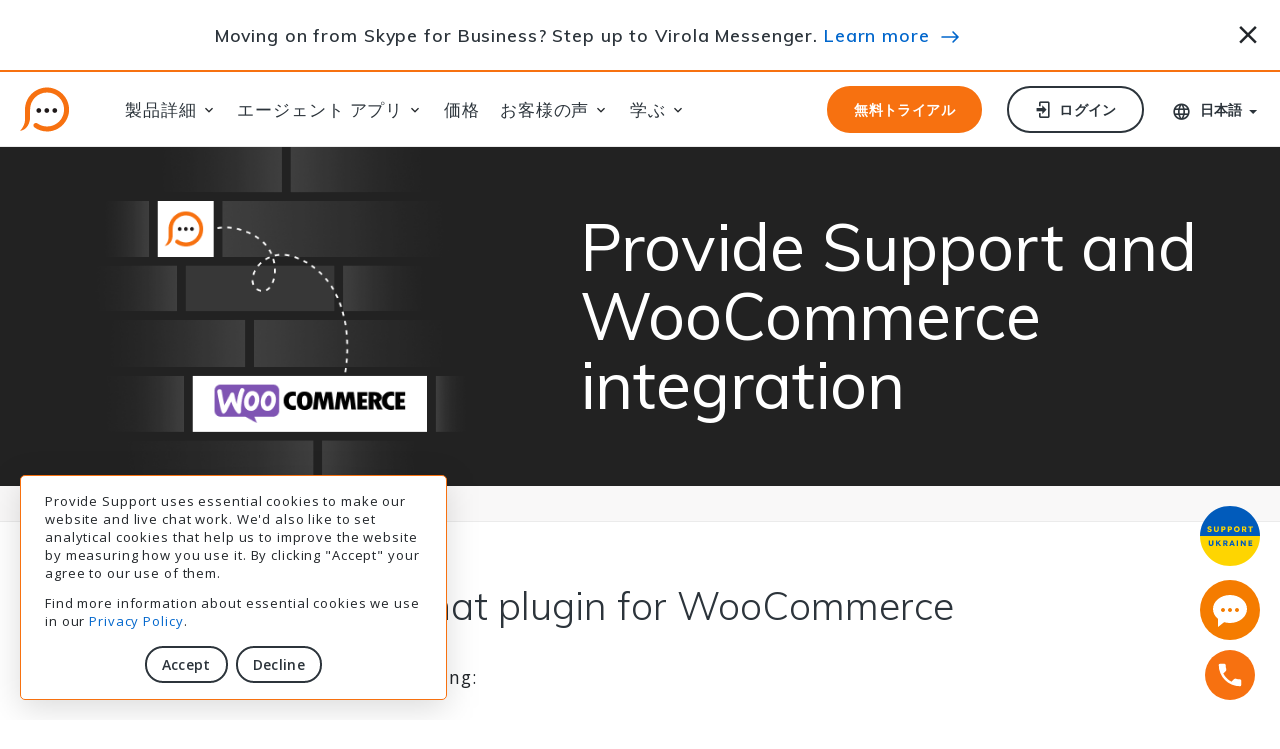

--- FILE ---
content_type: text/html;charset=utf-8
request_url: https://www.providesupport.jp/live-chat-integrations/live-chat-for-woocommerce
body_size: 8034
content:
<!DOCTYPE html SYSTEM "about:legacy-compat"> <html class="wide wow-animation" lang="ja"> <head> <meta http-equiv="Content-Type" content="text/html; charset=UTF-8"> <base href="https://www.providesupport.jp/"><style id="aCJ"> body{display:none !important;} </style><script type="text/javascript"> if (self === top) { var aCJ = document.getElementById("aCJ"); aCJ.parentNode.removeChild(aCJ); } else { top.location = self.location; } </script><meta name="viewport" content="width=device-width height=device-height initial-scale=1.0"> <meta http-equiv="X-UA-Compatible" content="IE=edge"> <meta name="robots" content="all,index,follow"> <title>Live Chat for WooCommerce | Integration with Provide Support Live Chat</title> <meta name="description" content="Add Provide Support Live Chat to your WooCommerce website by installing a plugin."> <link rel="canonical" href="https://www.providesupport.com/live-chat-integrations/live-chat-for-woocommerce"> <meta property="og:title" content="Live Chat for WooCommerce | Integration with Provide Support Live Chat"> <meta property="og:description" content="Add Provide Support Live Chat to your WooCommerce website by installing a plugin."> <meta property="og:type" content="website"> <meta property="og:url" content="https://www.providesupport.com/live-chat-integrations/live-chat-for-woocommerce"> <meta property="og:locale" content="ja"> <meta property="og:image" content="https://www.providesupport.jp/s/3cxt8e/root/xsl/integrations/img/og/woocommerce.png&#xA;&#x9;&#x9;&#x9;&#x9;"> <meta property="twitter:image" content="https://www.providesupport.jp/s/3cxt8e/root/xsl/integrations/img/og/woocommerce.png&#xA;&#x9;&#x9;&#x9;&#x9;"> <meta property="og:image:width" content="1360px"> <meta property="og:image:height" content="674px"> <meta name="twitter:card" content="summary_large_image"> <meta name="twitter:site" content="@provide_support"> <meta name="twitter:title" content="Live Chat for WooCommerce | Integration with Provide Support Live Chat"> <meta name="twitter:description" content="Add Provide Support Live Chat to your WooCommerce website by installing a plugin."> <link rel="alternate" href="https://www.providesupport.com/live-chat-integrations/live-chat-for-woocommerce" hreflang="x-default"> <link rel="alternate" href="https://www.providesupport.fr/live-chat-integrations/live-chat-for-woocommerce" hreflang="fr-fr"> <link rel="alternate" href="https://www.providesupport.de/live-chat-integrations/live-chat-for-woocommerce" hreflang="de-de"> <link rel="alternate" href="https://www.providesupport.es/live-chat-integrations/live-chat-for-woocommerce" hreflang="es-es"> <link rel="alternate" href="https://www.providesupport.com.pt/live-chat-integrations/live-chat-for-woocommerce" hreflang="pt-br"> <link rel="alternate" href="https://www.providesupport.cn/live-chat-integrations/live-chat-for-woocommerce" hreflang="zh-cn"> <link rel="alternate" href="https://www.providesupport.jp/live-chat-integrations/live-chat-for-woocommerce" hreflang="ja-jp"> <meta name="rating" content="general"> <link rel="P3Pv1" href="https://www.providesupport.com/w3c/p3p.xml"><script type="text/javascript" src="/s/3cxt8e/root/js/psCookie.js"></script><script> const ps_coco = psCookie.get('ps_cookieConsent'); if (ps_coco == 'true') { loadGTM(); } function loadGTM() { window.dataLayer = ''; (function(w,d,s,l,i){w[l]=w[l]||[];w[l].push({'gtm.start': new Date().getTime(),event:'gtm.js'});var f=d.getElementsByTagName(s)[0], j=d.createElement(s),dl=l!='dataLayer'?'&l='+l:'';j.async=true;j.src= 'https://www.googletagmanager.com/gtm.js?id='+i+dl;f.parentNode.insertBefore(j,f); })(window,document,'script','dataLayer','GTM-W9DS6RH'); } </script><script type="application/ld+json"> { "@context":"http://schema.org", "@type":"Organization", "name":"Provide Support Live Chat", "brand":"Provide Support Live Chat", "legalName":"Provide Support, LLC", "url":"https://www.providesupport.com", "logo":"https://www.providesupport.com/logo.png", "foundingDate":"2004", "address":{ "@type": "PostalAddress", "streetAddress": "65 Broadway 3rd Floor", "addressLocality": "New York", "addressRegion": "NY", "postalCode": "10006", "addressCountry": "USA" } "contactPoint": [ { "@type": "ContactPoint", "telephone": "+1-888-777-9930", "contactType": "customer support", "contactOption": "TollFree", "areaServed": "US" }, { "@type": "ContactPoint", "telephone": "+1-646-863-0011", "contactType": "customer support" } ], "sameAs":[ "https://www.facebook.com/providesupport", "https://www.linkedin.com/company/provide-support-llc", "https://www.youtube.com/providesupport", "https://www.pinterest.com/providesupport", "https://twitter.com/provide_support" ] } </script> <!--[if lte IE 9]><script type="text/javascript">window.location.href = "/old-browser-warning"</script><![endif]--><link rel="preconnect" href="//fonts.googleapis.com"> <link rel="preconnect" href="//fonts.gstatic.com"> <link rel="stylesheet" type="text/css" href="//fonts.googleapis.com/css?family=Open+Sans:300,400,600,700,800%7CMuli:100,300,400,600,800&amp;display=swap"> <link rel="stylesheet" href="/s/3cxt8e/root/template-alice/css/bootstrap.css"> <link rel="stylesheet" href="/s/3cxt8e/root/template-alice/css/style.css"> <link rel="stylesheet" href="/s/3cxt8e/root/template-alice/css/mdi.css"> <link rel="stylesheet" type="text/css" media="all" href="/s/3cxt8e/root/css-new/local-ja.css"><style> .ie-panel { display:none; background: orange; padding: 10px 0; box-shadow: 3px 3px 5px 0 rgba(0,0,0,.3); clear: both; text-align:center; position: relative; z-index: 1; } .ie-panel a { color: #ffffff; } html.ie-10 .ie-panel, html.lt-ie-10 .ie-panel { display: block; } </style><link rel="shortcut icon" type="image/png" href="/s/3cxt8e/root/images/favicon.ico"> <link rel="apple-touch-icon" href="/s/3cxt8e/root/images/apple-touch-icon-57x57.png"> <link rel="apple-touch-icon" sizes="72x72" href="/s/3cxt8e/root/images/apple-touch-icon-72x72.png"> <link rel="apple-touch-icon" sizes="114x114" href="/s/3cxt8e/root/images/apple-touch-icon-114x114.png"> <link rel="apple-touch-icon" sizes="144x144" href="/s/3cxt8e/root/images/apple-touch-icon-144x144.png"> </head> <body id="body-root" style="opacity:0;overflow:hidden;"><script> var notProduction = "false"; if (notProduction) { var secureAdminContextUrl = "https://admin11.providesupport.com"; } else { var secureAdminContextUrl = "https://admin.providesupport.com"; } </script><script type="text/javascript" src="/s/3cxt8e/root/js/public-page-redirect.js"></script><noscript><iframe src="https://www.googletagmanager.com/ns.html?id=GTM-W9DS6RH" height="0" width="0" style="display:none;visibility:hidden"></iframe></noscript><script> window.onPageShowActions = []; window.onpageshow = function() { for (var i = 0; i < window.onPageShowActions.length; i++) { window.onPageShowActions[i](); } } </script><div class="ie-panel"><a href="http://windows.microsoft.com/en-US/internet-explorer/" target="_blank"> You are using an outdated browser. For a faster, safer browsing experience, upgrade for free today. </a></div> <div class="page"> <header class="section page-header page-header-1 "> <div class="container-fluid fixed-top bg-white" id="news-block"><style> #news-block a:hover { border-bottom: 0; text-decoration: underline; } #news-block .hand-icon:before { content: url('/s/3cxt8e/root/images/promo/emoji-hand.png'); position: relative; top: 5px; padding-right: 10px; } #news-block .arrow-icon:before { content: url('/s/3cxt8e/root/images/promo/arrow.svg'); position: relative; top: 1px; padding-left: 5px; } @media (max-height: 699px) { #news-block { display: none; } } @media (min-height: 700px) { #news-block { border-bottom: 2px solid #F77110; } #news-block .heading { font-weight: 600; } #news-block .row { min-height: 108px; } .page-header-1 .rd-navbar-modern.rd-navbar-static { top: 110px!important; } .rd-navbar-fixed .rd-navbar-panel, .rd-navbar-modern.rd-navbar-fixed .rd-navbar-element { top: 110px!important; } .page-header-1 { padding-bottom: 102px; } .icon-close { cursor: pointer; font-size: 30px; padding-top: 7px; } @media (min-width: 396px) and (max-width: 524px) { #news-block .row { min-height: 80px; } .page-header-1 .rd-navbar-modern.rd-navbar-static { top: 82px!important; } .rd-navbar-fixed .rd-navbar-panel, .rd-navbar-modern.rd-navbar-fixed .rd-navbar-element { top: 82px!important; } .page-header-1 { padding-bottom: 80px; } } @media (min-width: 525px) { #news-block .row { min-height: 70px; } .page-header-1 .rd-navbar-modern.rd-navbar-static { top: 72px!important; } .rd-navbar-fixed .rd-navbar-panel, .rd-navbar-modern.rd-navbar-fixed .rd-navbar-element { top: 72px!important; } .page-header-1 { padding-bottom: 70px; } } @media (max-width: 767px) { .rd-navbar-modern.rd-navbar-fixed .rd-navbar-nav-wrap { padding-top: 190px; } } } </style><div class="row my-0"> <div class="col-11 my-auto text-center heading"> Moving on from Skype for Business? Step up to Virola Messenger. <a href="https://virola.io/skype-for-business-end-of-support?utm_source=ps_header&amp;utm_medium=referral&amp;utm_campaign=skype" target="_blank">Learn more</a> <span class="arrow-icon"></span> </div> <div class="col-1 my-auto px-0 px-sm-3 text-end"><span class="icon mdi mdi-close icon-close" onclick="hideNewsBox();" alt="閉じる" title="閉じる"></span></div> </div> </div><script> var promoBlockOld = document.getElementsByName('promo-block'); var promoBlockNew = document.getElementsByName('news-box'); var promoBlockAlice = document.getElementById('news-block'); if (!~document.cookie.indexOf('ps_hideSkype=')) { if (promoBlockNew.length > 0) { promoBlockNew[0].style.display = "block"; } if (promoBlockOld.length > 0) { promoBlockOld[0].style.display = "table-row"; } } else { if (promoBlockAlice) { promoBlockAlice.remove(); } } function hideNewsBox() { /* document.cookie = 'ps_hideSkype=true; path=/; domain=.providesupport.com; expires=Fri, 31 Dec 9999 23:59:59 GMT'; */ document.cookie = 'ps_hideSkype=true; path=/; domain=.providesupport.com;'; if (promoBlockNew.length > 0) { promoBlockNew[0].style.display = "none"; } if (promoBlockOld.length > 0) { promoBlockOld[0].style.display = "none"; } if (promoBlockAlice) { promoBlockAlice.remove(); } } </script><div class="rd-navbar-wrap"> <nav class="rd-navbar rd-navbar-modern" data-layout="rd-navbar-fixed" data-sm-layout="rd-navbar-fixed" data-md-layout="rd-navbar-static" data-md-device-layout="rd-navbar-static" data-lg-layout="rd-navbar-static" data-lg-device-layout="rd-navbar-static" data-xl-layout="rd-navbar-static" data-xl-device-layout="rd-navbar-static" data-xxl-layout="rd-navbar-static" data-xxl-device-layout="rd-navbar-static" data-lg-stick-up-offset="&#xA; 0px&#xA; " data-xl-stick-up-offset="&#xA; 0px&#xA; " data-xxl-stick-up-offset="&#xA; 0px&#xA; " data-lg-stick-up="true" data-xl-stick-up="true" data-xxl-stick-up="true"> <div class="rd-navbar-main"> <div class="rd-navbar-panel"><button class="rd-navbar-toggle" data-rd-navbar-toggle=".rd-navbar-nav-wrap"><span></span></button><div class="rd-navbar-brand"><a class="brand" href="/"><img class="brand-logo-dark big" src="/s/3cxt8e/root/images/provide-support-live-chat-logo.svg" width="216" height="44" alt="live chat"><img class="brand-logo-dark small" src="/s/3cxt8e/root/images/provide-support-live-chat-logo-small.svg" width="50" height="45" alt="live chat"></a></div> </div> <div class="rd-navbar-nav-wrap"> <ul class="rd-navbar-nav"> <li class="rd-nav-item"><a class="rd-nav-link">製品詳細</a><ul class="rd-menu rd-navbar-dropdown"> <li class="rd-dropdown-item"><a class="rd-dropdown-link" href="/live-chat-features">ライブ チャット</a></li> <li class="rd-dropdown-item"><a class="rd-dropdown-link" href="/live-chat-statistics">チャット統計情報</a></li> <li class="rd-dropdown-item"><a class="rd-dropdown-link" href="/chat-transcripts-viewer">Transcripts Viewer</a></li> <li class="rd-dropdown-item"><a class="rd-dropdown-link" href="/live-chat-integrations">統合</a></li> <li role="separator" class="divider"></li> <li class="rd-dropdown-item"><a class="rd-dropdown-link" href="/self-hosted-corporate-chat-messenger">Virola Corporate Messenger</a></li> </ul> </li> <li class="rd-nav-item"><a class="rd-nav-link">エージェント アプリ</a><ul class="rd-menu rd-navbar-dropdown"> <li class="rd-dropdown-item"><a class="rd-dropdown-link" href="/web-chat-agent-app">ウェブアプリ</a></li> <li class="rd-dropdown-item"><a class="rd-dropdown-link" href="/desktop-chat-agent-app">ウィンドウズアプリ</a></li> <li class="rd-dropdown-item"><a class="rd-dropdown-link" href="/chat-agent-app-for-macos">MacOS アプリ</a></li> <li class="rd-dropdown-item"><a class="rd-dropdown-link" href="/live-chat-for-iphone">iOS アプリ</a></li> <li class="rd-dropdown-item"><a class="rd-dropdown-link" href="/live-chat-for-android">Androidアプリ</a></li> <li class="rd-dropdown-item"><a class="rd-dropdown-link" href="/chat-agent-app-for-linux">Linux アプリ</a></li> <li role="separator" class="divider"></li> <li class="rd-dropdown-item"><a class="rd-dropdown-link" href="/live-chat-apps">All chat agent apps</a></li> <li class="rd-dropdown-item"><a class="rd-dropdown-link" href="/live-chat-apps/releases">リリース履歴</a></li> </ul> </li> <li class="rd-nav-item"><a class="rd-nav-link" href="/live-chat-pricing">価格</a></li> <li class="rd-nav-item"><a class="rd-nav-link">お客様の声</a><ul class="rd-menu rd-navbar-dropdown"> <li class="rd-dropdown-item"><a class="rd-dropdown-link" href="/customer-reviews">Customer Reviews</a></li> <li class="rd-dropdown-item"><a class="rd-dropdown-link" href="/case-studies">ケーススタディ</a></li> </ul> </li> <li class="rd-nav-item"><a class="rd-nav-link">学ぶ</a><ul class="rd-menu rd-navbar-dropdown"> <li class="rd-dropdown-item"><a class="rd-dropdown-link" href="/live-chat-video-tutorials">ビデオチュートリアル</a></li> <li class="rd-dropdown-item"><a class="rd-dropdown-link" href="/faq">F. A. Q.</a></li> <li class="rd-dropdown-item"><a class="rd-dropdown-link" href="https://www.providesupport.com/manual/index.html?about_the_system.htm" target="_blank">ヘルプマニュアル</a></li> <li class="rd-dropdown-item"><a class="rd-dropdown-link" href="/how-to">How To</a></li> <li class="rd-dropdown-item"><a class="rd-dropdown-link" href="/help/troubleshooting">トラブルシューティング</a></li> <li class="rd-dropdown-item"><a class="rd-dropdown-link" href="/news/live-chat-news-2024">ニュース</a></li> <li class="rd-dropdown-item"><a class="rd-dropdown-link" href="/articles">記事</a></li> <li class="rd-dropdown-item"><a class="rd-dropdown-link" href="/using-live-chat-for-website">ソリューション</a></li> <li class="rd-dropdown-item"><a class="rd-dropdown-link" href="https://www.providesupport.com/blog/" target="_blank">ブログ</a></li> </ul> </li> </ul> </div> <div class="rd-navbar-element"><a class="button button-sm button-xs button-secondary button-winona" href="/signup">無料トライアル</a><a class="button button-sm button-xs button-icon button-icon-left button-default-outline button-winona" href="/login"><span class="icon mdi mdi-login"></span> ログイン </a><div class="dropdown-languages dropdown"> <div class="link link-icon dropdown-languages dropdown-toggle" data-bs-toggle="dropdown" id="dropdownMenuLink" aria-haspopup="true" aria-expanded="false"><span class="icon mdi mdi-web"></span><span>日本語</span></div> <div class="dropdown-menu" aria-labelledby="dropdownMenuLink"><a class="dropdown-item" href="https://www.providesupport.com/live-chat-integrations/live-chat-for-woocommerce?ps_mls=true">English</a><a class="dropdown-item" href="https://www.providesupport.fr/live-chat-integrations/live-chat-for-woocommerce?ps_mls=true">Français</a><a class="dropdown-item" href="https://www.providesupport.de/live-chat-integrations/live-chat-for-woocommerce?ps_mls=true">Deutsch</a><a class="dropdown-item" href="https://www.providesupport.es/live-chat-integrations/live-chat-for-woocommerce?ps_mls=true">Espa&#241;ol</a><a class="dropdown-item" href="https://www.providesupport.com.pt/live-chat-integrations/live-chat-for-woocommerce?ps_mls=true">Português</a><a class="dropdown-item" href="https://www.providesupport.cn/live-chat-integrations/live-chat-for-woocommerce?ps_mls=true">中文</a><a class="dropdown-item" href="#" style="font-size: 110%;">日本語</a></div> </div> </div> <div class="rd-navbar-dummy"></div> </div> </nav> </div> </header> <section class="breadcrumbs-custom"> <div class="article context-dark bg-overlay-3"> <div class="container-wide mx-auto"> <div class="row flex-row-reverse justify-content-evenly justify-content-xxl-center align-items-center"> <div class="col-12 col-lg-6 col-xxl-4 py-5 py-lg-0"> <h1 class="breadcrumbs-custom-title text-center text-lg-start">Provide Support and WooCommerce integration</h1> </div> <div class="col-12 col-lg-4 text-center text-lg-start"><img srcset="/s/3cxt8e/root/xsl/integrations/img/int-woocommerce-@2x.png 2x" src="/s/3cxt8e/root/xsl/integrations/img/int-woocommerce.png" width="470" height="390" loading="lazy" alt="Live Chat for WooCommerce" title="Add live chat to your WooCommerce website"></div> </div> </div> </div> <div class="breadcrumbs-custom-aside"> <div class="container"> <ul class="breadcrumbs-custom-path"> <li><a href="index">ホーム</a></li> <li><a href="live-chat-integrations">統合</a></li> <li class="active">WooCommerce</li> </ul> </div> </div> </section> <section class="section section-sm"> <div class="container"> <h2>How to install live chat plugin for WooCommerce</h2> <p> To install live chat plugin do the following: </p> <ol class="list-ordered"> <li>Follow <strong>"Plugins"</strong> menu in your admin</li> <li>Press <strong>"Add New"</strong> and either upload previously downloaded plugin or search for <strong>"Provide Support Live Chat"</strong></li> <li>Click <strong>"Install Now"</strong> after you find the plugin</li> <li><strong>Activate</strong> your plugin and follow <strong>Settings</strong> to log into existing account or create a new one</li> <li>After you have connected to your Provide Support account you can check <strong>"Enable live chat plugin"</strong> for the chat button to appear on your website.</li> <li>In your plugin settings you can choose whether you would like to use a chat button or a text chat link and upload your custom live chat icons. Additionally, you can choose the pages to display your live chat button</li> </ol> <h2>Live chat features and customizations</h2> <p> After activating the live chat plugin on your WooCommerce store you can customize your chat window in your Provide Support admin: </p> <ol class="list-ordered"> <li> Add or remove fields from your <a href="/pre-chat-survey" target="_blank">pre-chat survey</a> </li> <li> Upload your <a href="/my-account/company/update/images/update-company-images-form" target="_blank">company logo</a> to chat window and add a <a href="/live-chat-system-messages" target="_blank">welcome text</a> </li> <li> Upload <a href="/my-account/operators-and-departments" target="_blank">operator pictures</a> to make chatting experience more friendly </li> <li> Choose your <a href="/my-account/company/update/post-chat-survey/update-company-post-chat-survey-form" target="_blank">post-chat survey</a> and <a href="/proactive-chat-invitation" target="_blank">proactive chat invitation</a> themes </li> <li> Define the <a href="/live-chat-window" target="_blank">color of your chat window</a> to match your website look and feel </li> <li> Create or import <a href="/live-chat-canned-responses" target="_blank">canned responses</a> </li> <li> Enable <a href="/live-chat-statistics" target="_blank">operator statistics</a> to monitor customer service team performance </li> </ol> </div> </section> <section class="section section-sm bg-gray-100 text-center"> <div class="container"> <h3>Other available integrations</h3> <div class="row row-50"> <div class="col-sm-6 col-md-5 col-lg-4 col-xl-3"> <ul class="list-marked"> <li><a href="/live-chat-integrations/live-chat-for-wordpress">WordPress</a></li> <li><a href="/live-chat-integrations/live-chat-for-wix">Wix</a></li> <li><a href="/live-chat-integrations/live-chat-for-joomla">Joomla</a></li> <li><a href="/live-chat-integrations/live-chat-for-shopify">Shopify</a></li> <li><a href="/live-chat-integrations/live-chat-for-bigcommerce">Bigcommerce</a></li> <li><a href="/live-chat-integrations/google-analytics-and-live-chat">Google Analytics</a></li> </ul> </div> <div class="col-sm-6 col-md-5 col-lg-4 col-xl-3"> <ul class="list-marked"> <li><a href="/live-chat-integrations/live-chat-for-shift-4-shop">Shift4Shop</a></li> <li><a href="/live-chat-integrations/live-chat-for-volusion">Volusion</a></li> <li><a href="/live-chat-integrations/live-chat-for-opencart">OpenCart</a></li> <li><a href="/live-chat-integrations/live-chat-for-prestashop">PrestaShop</a></li> <li><a href="/live-chat-integrations/live-chat-for-americommerce">AmeriCommerce</a></li> <li><a href="/live-chat-integrations/live-chat-for-pinnaclecart">Pinnacle Cart</a></li> </ul> </div> <div class="col-sm-6 col-md-5 col-lg-4 col-xl-3"> <ul class="list-marked"> <li><a href="/live-chat-integrations/live-chat-for-xcart">X-Cart</a></li> <li><a href="/live-chat-integrations/live-chat-for-corecommerce">CoreCommerce</a></li> <li><a href="/live-chat-integrations/live-chat-for-weebly">Weebly</a></li> <li><a href="/live-chat-integrations/live-chat-for-fortune3">Fortune3</a></li> <li><a href="/live-chat-integrations/live-chat-for-mailchimp">MailChimp</a></li> <li><a href="/live-chat-integrations/live-chat-for-cubecart">CubeCart</a></li> </ul> </div> <div class="col-sm-6 col-md-5 col-lg-4 col-xl-3"> <ul class="list-marked"> <li><a href="/live-chat-integrations/live-chat-for-zencart">Zen Cart</a></li> <li><a href="/live-chat-integrations/live-chat-for-oscommerce">osCommerce</a></li> <li><a href="/live-chat-integrations/live-chat-for-squarespace">Squarespace</a></li> <li><a href="/live-chat-integrations/live-chat-for-getresponse">GetResponse</a></li> <li><a href="/live-chat-integrations/live-chat-for-outlook">Microsoft Outlook</a></li> </ul> </div> </div> </div> </section> <footer class="section footer-classic"> <div class="footer-classic-main"> <div class="container"> <div class="row row-50 justify-content-lg-between"> <div class="col-sm-6 col-md-5 col-lg-3 col-xl-2"><a class="brand" href="/"><img class="brand-logo-dark" src="/s/3cxt8e/root/images/provide-support-live-chat-logo.svg" width="216" height="44" alt="live chat"></a><p><span style="max-width: 250px;"> あらゆるプラットフォームで顧客と簡単にコミュニケーションを取ることができます。 </span></p><a class="button button-sm button-secondary button-winona" href="/signup"> 無料トライアル </a></div> <div class="col-sm-6 col-md-3 col-lg-2 col-xl-2"> <h4 class="footer-classic-title">について</h4> <ul class="list footer-classic-list"> <li><a href="/news/live-chat-news-2022">ニュース</a></li> <li><a href="https://www.providesupport.com/blog/" target="_blank">ブログ</a></li> <li><a href="/live-chat-pricing">価格</a></li> <li><a href="/about-us">会社情報</a></li> <li><a href="/live-chat-affiliate-partnership">アフィリエイトプログラム</a></li> </ul> </div> <div class="col-sm-6 col-md-4 col-lg-2 col-xl-2"> <h4 class="footer-classic-title">ヘルプセンター</h4> <ul class="list footer-classic-list"> <li><a href="/live-chat-video-tutorials">ビデオチュートリアル</a></li> <li><a href="/live-chat-integrations">セットアップ ガイド</a></li> <li><a href="https://www.providesupport.com/manual/index.html?about_the_system.htm" target="_blank">ヘルプマニュアル</a></li> </ul> </div> <div class="col-sm-6 col-md-12 col-lg-5 col-xl-3"> <h4 class="footer-classic-title">&#xFEFF;お問い合わせ先</h4> <div class="row row-20 row-sm-35"> <div class="col-12"> <div class="row row-10 text-default"> <div class="col-12"> Provide Support, LLC<br> 65 Broadway 3rd Floor<br> New York, NY 10006<br></div> <div class="col-12"> <script type="text/javascript">var geempd="\u4660\u5abb\u41f7\u59e1\u5a59\u46d1\u5aca\u5970\u7e0a\u5ec3\u5816\u441d\u5970\u46d1\u7bec\u7b73\u7038\u4095\u6464\u47ac\u5816\u46d1\u4742\u70a9\u6546\u5a59\u4095\u441d\u45e8\u5970\u5abb\u73de\u5887\u59e1\u5b34\u5b34\u5abb\u5816\u5970\u7604\u5b34\u5816\u5abb\u5e52\u441d\u4660\u46d1\u5887\u59e1\u5b34\u5b34\u5abb\u5816\u5970\u7e0a\u41f7\u5abb\u5a59\u6546\u711a\u5887\u59e1\u5b34\u5b34\u5abb\u5816\u5970\u7604\u5b34\u5816\u5abb\u5e52\u441d\u4660\u46d1\u5887\u59e1\u5b34\u5b34\u5abb\u5816\u5970\u7e0a\u41f7\u5abb\u5a59\u7038\u7efb\u4095\u711a\u7b73\u785d";var geempc="";for(var geempi=0;geempi<geempd.length;geempi++)geempc+=(String.fromCharCode((geempd.charCodeAt(geempi)^27204)/113));eval(geempc)</script> </div> <div class="col-12"><a class="big" href="tel:+1-888-777-9930">+1-888-777-9930</a></div> </div> <div class="col-12 group group-xs"><a class="icon icon-lg link-social-2 mdi mdi-youtube-play" href="https://www.youtube.com/providesupport" target="_blank"></a><a class="icon icon-lg link-social-2 mdi mdi-facebook" href="https://www.facebook.com/providesupport" target="_blank"></a><a class="icon icon-lg link-social-2 mdi mdi-linkedin" href="https://www.linkedin.com/company/provide-support-llc" target="_blank"></a><a class="icon icon-lg link-social-2 custom-twitter-icon" href="https://twitter.com/provide_support" target="_blank"></a></div> </div> </div> </div> </div> </div> </div> <div class="footer-classic-aside"> <div class="container"> <p class="rights"><span>©&nbsp;2003-2026&nbsp;</span><span>Provide&nbsp;Support</span> | <a href="/privacy-policy">プライバシーポリシー</a> | <a href="/terms-of-service">サービス利用条件</a> | <a href="/gdpr">GDPR</a> &nbsp;<span style="color:#ffffff">11</span></p> </div> </div> </footer> <div class="container-fluid fixed-bottom" id="consent-container" style="display:none"><style> #consent-container { bottom: 20px; left: 20px; } #consent-block { border: 1px solid #F77110; border-radius: 5px; } .button-sm.button-consent { padding: 6px 15px; } </style><div class="row justify-content-start my-0"> <div id="consent-block" class="col-9 col-lg-6 col-xl-4 px-4 py-3 bg-white small shadow"> <p> Provide Support uses essential cookies to make our website and live chat work. We'd also like to set analytical cookies that help us to improve the website by measuring how you use it. By clicking "Accept" your agree to our use of them. </p> <p> Find more information about essential cookies we use in our <a href="/privacy-policy">Privacy Policy</a>. </p> <div class="text-center"><button class="button button-sm button-consent button-default-outline mt-3 me-2" onclick="setCookieConsent(true);">Accept</button><button class="button button-sm button-consent button-default-outline mt-3" onclick="setCookieConsent(false);">Decline</button></div> </div> </div> </div><script> var consentContainer = document.getElementById('consent-container'); if (!psCookie.get('ps_cookieConsent')) { consentContainer.style.display = 'block'; } function setCookieConsent(isAccepted) { psCookie.set('ps_cookieConsent', isAccepted, 365, '', true); consentContainer.style.display = 'none'; if (isAccepted) { loadGTM(); } } </script></div><script type="text/javascript"> (function() { if (document.cookie.indexOf('providesupport-or') == -1) { document.cookie = 'providesupport-or=' + document.referrer + ';domain=.providesupport.com;path=/;expires=Fri, 31 Dec 9999 23:59:59 GMT'; } })(); </script><div class="uk-box"><a href="https://supportukrainenow.org" target="_blank"><img src="/s/3cxt8e/root/images/support-ukraine.svg" width="60" height="60" alt="Support Ukraine button" title="Help Ukraine now!"></a></div> <div id="chat-button"><script type="text/javascript"> window.addEventListener("load",function(){ function n(n,e){ e=document.createElement("script"); e.src="https://image.providesupport.com/"+n,document.body.appendChild(e) } n("js/1xfq51il5pa7v1wyqn1t3pz5kn/safe-standard-sync.js?ps_h=xyzt&ps_t="+Date.now()+ "&online-tooltip=Live%20chat%20online&offline-tooltip=Live%20chat%20offline"), n("sjs/static.js") }) </script></div> <div class="call-box"><a href="tel:+1-888-777-9930"> <div class="phone-number"><span>+1-888-777-9930</span></div> <div class="call-button"></div></a></div> <div class="snackbars" id="form-output-global"></div><script> var texts = { 'validation-error': { required: 'The field is required', email: '不正な電子メール', numeric: 'Only numbers are required', selected: 'Please choose an option', } }; </script><script src="/s/3cxt8e/root/template-alice/js/script.min.js"></script><script> if (typeof(updateDownloadLinks) === "function") { updateDownloadLinks(); } </script><script defer src="https://static.cloudflareinsights.com/beacon.min.js/vcd15cbe7772f49c399c6a5babf22c1241717689176015" integrity="sha512-ZpsOmlRQV6y907TI0dKBHq9Md29nnaEIPlkf84rnaERnq6zvWvPUqr2ft8M1aS28oN72PdrCzSjY4U6VaAw1EQ==" data-cf-beacon='{"version":"2024.11.0","token":"714c32fbdc704f7e8835543e08f73178","r":1,"server_timing":{"name":{"cfCacheStatus":true,"cfEdge":true,"cfExtPri":true,"cfL4":true,"cfOrigin":true,"cfSpeedBrain":true},"location_startswith":null}}' crossorigin="anonymous"></script>
</body> </html>

--- FILE ---
content_type: text/css; charset=utf-8
request_url: https://www.providesupport.jp/s/3cxt8e/root/template-alice/css/bootstrap.css
body_size: 23387
content:
@charset "UTF-8";:root {--bs-blue:#0d6efd;--bs-indigo:#6610f2;--bs-purple:#6f42c1;--bs-pink:#d63384;--bs-red:#dc3545;--bs-orange:#fd7e14;--bs-yellow:#ffc107;--bs-green:#198754;--bs-teal:#20c997;--bs-cyan:#0dcaf0;--bs-white:#fff;--bs-gray:#6c757d;--bs-gray-dark:#343a40;--bs-primary:#0d6efd;--bs-secondary:#6c757d;--bs-success:#198754;--bs-info:#0dcaf0;--bs-warning:#ffc107;--bs-danger:#dc3545;--bs-light:#f8f9fa;--bs-dark:#212529;--bs-font-sans-serif:system-ui,-apple-system,"Segoe UI",Roboto,"Helvetica Neue",Arial,"Noto Sans","Liberation Sans",sans-serif,"Apple Color Emoji","Segoe UI Emoji","Segoe UI Symbol","Noto Color Emoji";--bs-font-monospace:SFMono-Regular,Menlo,Monaco,Consolas,"Liberation Mono","Courier New",monospace;--bs-gradient:linear-gradient(180deg,rgba(255,255,255,0.15),rgba(255,255,255,0));}*,*::before,*::after {box-sizing:border-box;}@media (prefers-reduced-motion:no-preference) {:root {scroll-behavior:smooth;}}body {margin:0;font-family:var(--bs-font-sans-serif);font-size:1rem;font-weight:400;line-height:1.5;color:#212529;background-color:#fff;-webkit-text-size-adjust:100%;-webkit-tap-highlight-color:rgba(0,0,0,0);}[tabindex="-1"]:focus:not(:focus-visible) {outline:0 !important;}hr {margin:1rem 0;color:inherit;background-color:currentColor;border:0;opacity:0.25;}hr:not([size]) {height:1px;}h6,.h6,h5,.h5,h4,.h4,h3,.h3,h2,.h2,h1,.h1 {margin-top:0;margin-bottom:0.5rem;font-weight:500;line-height:1.2;}h1,.h1 {font-size:calc(1.375rem + 1.5vw);}@media (min-width:1200px) {h1,.h1 {font-size:2.5rem;}}h2,.h2 {font-size:calc(1.325rem + 0.9vw);}@media (min-width:1200px) {h2,.h2 {font-size:2rem;}}h3,.h3 {font-size:calc(1.3rem + 0.6vw);}@media (min-width:1200px) {h3,.h3 {font-size:1.75rem;}}h4,.h4 {font-size:calc(1.275rem + 0.3vw);}@media (min-width:1200px) {h4,.h4 {font-size:1.5rem;}}h5,.h5 {font-size:1.25rem;}h6,.h6 {font-size:1rem;}p {margin-top:0;margin-bottom:1rem;}abbr[title],abbr[data-bs-original-title] {text-decoration:underline;-webkit-text-decoration:underline dotted;text-decoration:underline dotted;cursor:help;-webkit-text-decoration-skip-ink:none;text-decoration-skip-ink:none;}address {margin-bottom:1rem;font-style:normal;line-height:inherit;}ol,ul {padding-left:2rem;}ol,ul,dl {margin-top:0;margin-bottom:1rem;}ol ol,ul ul,ol ul,ul ol {margin-bottom:0;}dt {font-weight:700;}dd {margin-bottom:0.5rem;margin-left:0;}blockquote {margin:0 0 1rem;}b,strong {font-weight:bolder;}small,.small {font-size:0.875em;}mark,.mark {padding:0.2em;background-color:#fcf8e3;}sub,sup {position:relative;font-size:0.75em;line-height:0;vertical-align:baseline;}sub {bottom:-0.25em;}sup {top:-0.5em;}a {color:#0d6efd;text-decoration:underline;}a:hover {color:#0a58ca;}a:not([href]):not([class]),a:not([href]):not([class]):hover {color:inherit;text-decoration:none;}pre,code,kbd,samp {font-family:var(--bs-font-monospace);font-size:1em;direction:ltr ;unicode-bidi:bidi-override;}pre {display:block;margin-top:0;margin-bottom:1rem;overflow:auto;font-size:0.875em;}pre code {font-size:inherit;color:inherit;word-break:normal;}code {font-size:0.875em;color:#d63384;word-wrap:break-word;}a > code {color:inherit;}kbd {padding:0.2rem 0.4rem;font-size:0.875em;color:#fff;background-color:#212529;border-radius:0.2rem;}kbd kbd {padding:0;font-size:1em;font-weight:700;}figure {margin:0 0 1rem;}img,svg {vertical-align:middle;}table {caption-side:bottom;border-collapse:collapse;}caption {padding-top:0.5rem;padding-bottom:0.5rem;color:#6c757d;text-align:left;}th {text-align:inherit;text-align:-webkit-match-parent;}thead,tbody,tfoot,tr,td,th {border-color:inherit;border-style:solid;border-width:0;}label {display:inline-block;}button {border-radius:0;}button:focus:not(:focus-visible) {outline:0;}input,button,select,optgroup,textarea {margin:0;font-family:inherit;font-size:inherit;line-height:inherit;}button,select {text-transform:none;}[role=button] {cursor:pointer;}select {word-wrap:normal;}[list]::-webkit-calendar-picker-indicator {display:none;}button,[type=button],[type=reset],[type=submit] {-webkit-appearance:button;}button:not(:disabled),[type=button]:not(:disabled),[type=reset]:not(:disabled),[type=submit]:not(:disabled) {cursor:pointer;}::-moz-focus-inner {padding:0;border-style:none;}textarea {resize:vertical;}fieldset {min-width:0;padding:0;margin:0;border:0;}legend {float:left;width:100%;padding:0;margin-bottom:0.5rem;font-size:calc(1.275rem + 0.3vw);line-height:inherit;}@media (min-width:1200px) {legend {font-size:1.5rem;}}legend + * {clear:left;}::-webkit-datetime-edit-fields-wrapper,::-webkit-datetime-edit-text,::-webkit-datetime-edit-minute,::-webkit-datetime-edit-hour-field,::-webkit-datetime-edit-day-field,::-webkit-datetime-edit-month-field,::-webkit-datetime-edit-year-field {padding:0;}::-webkit-inner-spin-button {height:auto;}[type=search] {outline-offset:-2px;-webkit-appearance:textfield;}::-webkit-search-decoration {-webkit-appearance:none;}::-webkit-color-swatch-wrapper {padding:0;}::file-selector-button {font:inherit;}::-webkit-file-upload-button {font:inherit;-webkit-appearance:button;}output {display:inline-block;}iframe {border:0;}summary {display:list-item;cursor:pointer;}progress {vertical-align:baseline;}[hidden] {display:none !important;}.lead {font-size:1.25rem;font-weight:300;}.display-1 {font-size:calc(1.625rem + 4.5vw);font-weight:300;line-height:1.2;}@media (min-width:1200px) {.display-1 {font-size:5rem;}}.display-2 {font-size:calc(1.575rem + 3.9vw);font-weight:300;line-height:1.2;}@media (min-width:1200px) {.display-2 {font-size:4.5rem;}}.display-3 {font-size:calc(1.525rem + 3.3vw);font-weight:300;line-height:1.2;}@media (min-width:1200px) {.display-3 {font-size:4rem;}}.display-4 {font-size:calc(1.475rem + 2.7vw);font-weight:300;line-height:1.2;}@media (min-width:1200px) {.display-4 {font-size:3.5rem;}}.display-5 {font-size:calc(1.425rem + 2.1vw);font-weight:300;line-height:1.2;}@media (min-width:1200px) {.display-5 {font-size:3rem;}}.display-6 {font-size:calc(1.375rem + 1.5vw);font-weight:300;line-height:1.2;}@media (min-width:1200px) {.display-6 {font-size:2.5rem;}}.list-unstyled {padding-left:0;list-style:none;}.list-inline {padding-left:0;list-style:none;}.list-inline-item {display:inline-block;}.list-inline-item:not(:last-child) {margin-right:0.5rem;}.initialism {font-size:0.875em;text-transform:uppercase;}.blockquote {margin-bottom:1rem;font-size:1.25rem;}.blockquote > :last-child {margin-bottom:0;}.blockquote-footer {margin-top:-1rem;margin-bottom:1rem;font-size:0.875em;color:#6c757d;}.blockquote-footer::before {content:"— ";}.img-fluid {max-width:100%;height:auto;}.img-thumbnail {padding:0.25rem;background-color:#fff;border:1px solid #dee2e6;border-radius:0.25rem;max-width:100%;height:auto;}.figure {display:inline-block;}.figure-img {margin-bottom:0.5rem;line-height:1;}.figure-caption {font-size:0.875em;color:#6c757d;}.container,.container-fluid,.container-xxl,.container-xl,.container-lg,.container-md,.container-sm {width:100%;padding-right:var(--bs-gutter-x,0.75rem);padding-left:var(--bs-gutter-x,0.75rem);margin-right:auto;margin-left:auto;}@media (min-width:576px) {.container-sm,.container {max-width:540px;}}@media (min-width:768px) {.container-md,.container-sm,.container {max-width:720px;}}@media (min-width:992px) {.container-lg,.container-md,.container-sm,.container {max-width:960px;}}@media (min-width:1200px) {.container-xl,.container-lg,.container-md,.container-sm,.container {max-width:1140px;}}@media (min-width:1400px) {.container-xxl,.container-xl,.container-lg,.container-md,.container-sm,.container {max-width:1320px;}}.row {--bs-gutter-x:1.5rem;--bs-gutter-y:0;display:flex;flex-wrap:wrap;margin-top:calc(var(--bs-gutter-y) * -1);margin-right:calc(var(--bs-gutter-x) / -2);margin-left:calc(var(--bs-gutter-x) / -2);}.row > * {flex-shrink:0;width:100%;max-width:100%;padding-right:calc(var(--bs-gutter-x) / 2);padding-left:calc(var(--bs-gutter-x) / 2);margin-top:var(--bs-gutter-y);}.col {flex:1 0 0%;}.row-cols-auto > * {flex:0 0 auto;width:auto;}.row-cols-1 > * {flex:0 0 auto;width:100%;}.row-cols-2 > * {flex:0 0 auto;width:50%;}.row-cols-3 > * {flex:0 0 auto;width:33.3333333333%;}.row-cols-4 > * {flex:0 0 auto;width:25%;}.row-cols-5 > * {flex:0 0 auto;width:20%;}.row-cols-6 > * {flex:0 0 auto;width:16.6666666667%;}.col-auto {flex:0 0 auto;width:auto;}.col-1 {flex:0 0 auto;width:8.3333333333%;}.col-2 {flex:0 0 auto;width:16.6666666667%;}.col-3 {flex:0 0 auto;width:25%;}.col-4 {flex:0 0 auto;width:33.3333333333%;}.col-5 {flex:0 0 auto;width:41.6666666667%;}.col-6 {flex:0 0 auto;width:50%;}.col-7 {flex:0 0 auto;width:58.3333333333%;}.col-8 {flex:0 0 auto;width:66.6666666667%;}.col-9 {flex:0 0 auto;width:75%;}.col-10 {flex:0 0 auto;width:83.3333333333%;}.col-11 {flex:0 0 auto;width:91.6666666667%;}.col-12 {flex:0 0 auto;width:100%;}.offset-1 {margin-left:8.3333333333%;}.offset-2 {margin-left:16.6666666667%;}.offset-3 {margin-left:25%;}.offset-4 {margin-left:33.3333333333%;}.offset-5 {margin-left:41.6666666667%;}.offset-6 {margin-left:50%;}.offset-7 {margin-left:58.3333333333%;}.offset-8 {margin-left:66.6666666667%;}.offset-9 {margin-left:75%;}.offset-10 {margin-left:83.3333333333%;}.offset-11 {margin-left:91.6666666667%;}.g-0,.gx-0 {--bs-gutter-x:0;}.g-0,.gy-0 {--bs-gutter-y:0;}.g-1,.gx-1 {--bs-gutter-x:0.25rem;}.g-1,.gy-1 {--bs-gutter-y:0.25rem;}.g-2,.gx-2 {--bs-gutter-x:0.5rem;}.g-2,.gy-2 {--bs-gutter-y:0.5rem;}.g-3,.gx-3 {--bs-gutter-x:1rem;}.g-3,.gy-3 {--bs-gutter-y:1rem;}.g-4,.gx-4 {--bs-gutter-x:1.5rem;}.g-4,.gy-4 {--bs-gutter-y:1.5rem;}.g-5,.gx-5 {--bs-gutter-x:3rem;}.g-5,.gy-5 {--bs-gutter-y:3rem;}@media (min-width:576px) {.col-sm {flex:1 0 0%;}.row-cols-sm-auto > * {flex:0 0 auto;width:auto;}.row-cols-sm-1 > * {flex:0 0 auto;width:100%;}.row-cols-sm-2 > * {flex:0 0 auto;width:50%;}.row-cols-sm-3 > * {flex:0 0 auto;width:33.3333333333%;}.row-cols-sm-4 > * {flex:0 0 auto;width:25%;}.row-cols-sm-5 > * {flex:0 0 auto;width:20%;}.row-cols-sm-6 > * {flex:0 0 auto;width:16.6666666667%;}.col-sm-auto {flex:0 0 auto;width:auto;}.col-sm-1 {flex:0 0 auto;width:8.3333333333%;}.col-sm-2 {flex:0 0 auto;width:16.6666666667%;}.col-sm-3 {flex:0 0 auto;width:25%;}.col-sm-4 {flex:0 0 auto;width:33.3333333333%;}.col-sm-5 {flex:0 0 auto;width:41.6666666667%;}.col-sm-6 {flex:0 0 auto;width:50%;}.col-sm-7 {flex:0 0 auto;width:58.3333333333%;}.col-sm-8 {flex:0 0 auto;width:66.6666666667%;}.col-sm-9 {flex:0 0 auto;width:75%;}.col-sm-10 {flex:0 0 auto;width:83.3333333333%;}.col-sm-11 {flex:0 0 auto;width:91.6666666667%;}.col-sm-12 {flex:0 0 auto;width:100%;}.offset-sm-0 {margin-left:0;}.offset-sm-1 {margin-left:8.3333333333%;}.offset-sm-2 {margin-left:16.6666666667%;}.offset-sm-3 {margin-left:25%;}.offset-sm-4 {margin-left:33.3333333333%;}.offset-sm-5 {margin-left:41.6666666667%;}.offset-sm-6 {margin-left:50%;}.offset-sm-7 {margin-left:58.3333333333%;}.offset-sm-8 {margin-left:66.6666666667%;}.offset-sm-9 {margin-left:75%;}.offset-sm-10 {margin-left:83.3333333333%;}.offset-sm-11 {margin-left:91.6666666667%;}.g-sm-0,.gx-sm-0 {--bs-gutter-x:0;}.g-sm-0,.gy-sm-0 {--bs-gutter-y:0;}.g-sm-1,.gx-sm-1 {--bs-gutter-x:0.25rem;}.g-sm-1,.gy-sm-1 {--bs-gutter-y:0.25rem;}.g-sm-2,.gx-sm-2 {--bs-gutter-x:0.5rem;}.g-sm-2,.gy-sm-2 {--bs-gutter-y:0.5rem;}.g-sm-3,.gx-sm-3 {--bs-gutter-x:1rem;}.g-sm-3,.gy-sm-3 {--bs-gutter-y:1rem;}.g-sm-4,.gx-sm-4 {--bs-gutter-x:1.5rem;}.g-sm-4,.gy-sm-4 {--bs-gutter-y:1.5rem;}.g-sm-5,.gx-sm-5 {--bs-gutter-x:3rem;}.g-sm-5,.gy-sm-5 {--bs-gutter-y:3rem;}}@media (min-width:768px) {.col-md {flex:1 0 0%;}.row-cols-md-auto > * {flex:0 0 auto;width:auto;}.row-cols-md-1 > * {flex:0 0 auto;width:100%;}.row-cols-md-2 > * {flex:0 0 auto;width:50%;}.row-cols-md-3 > * {flex:0 0 auto;width:33.3333333333%;}.row-cols-md-4 > * {flex:0 0 auto;width:25%;}.row-cols-md-5 > * {flex:0 0 auto;width:20%;}.row-cols-md-6 > * {flex:0 0 auto;width:16.6666666667%;}.col-md-auto {flex:0 0 auto;width:auto;}.col-md-1 {flex:0 0 auto;width:8.3333333333%;}.col-md-2 {flex:0 0 auto;width:16.6666666667%;}.col-md-3 {flex:0 0 auto;width:25%;}.col-md-4 {flex:0 0 auto;width:33.3333333333%;}.col-md-5 {flex:0 0 auto;width:41.6666666667%;}.col-md-6 {flex:0 0 auto;width:50%;}.col-md-7 {flex:0 0 auto;width:58.3333333333%;}.col-md-8 {flex:0 0 auto;width:66.6666666667%;}.col-md-9 {flex:0 0 auto;width:75%;}.col-md-10 {flex:0 0 auto;width:83.3333333333%;}.col-md-11 {flex:0 0 auto;width:91.6666666667%;}.col-md-12 {flex:0 0 auto;width:100%;}.offset-md-0 {margin-left:0;}.offset-md-1 {margin-left:8.3333333333%;}.offset-md-2 {margin-left:16.6666666667%;}.offset-md-3 {margin-left:25%;}.offset-md-4 {margin-left:33.3333333333%;}.offset-md-5 {margin-left:41.6666666667%;}.offset-md-6 {margin-left:50%;}.offset-md-7 {margin-left:58.3333333333%;}.offset-md-8 {margin-left:66.6666666667%;}.offset-md-9 {margin-left:75%;}.offset-md-10 {margin-left:83.3333333333%;}.offset-md-11 {margin-left:91.6666666667%;}.g-md-0,.gx-md-0 {--bs-gutter-x:0;}.g-md-0,.gy-md-0 {--bs-gutter-y:0;}.g-md-1,.gx-md-1 {--bs-gutter-x:0.25rem;}.g-md-1,.gy-md-1 {--bs-gutter-y:0.25rem;}.g-md-2,.gx-md-2 {--bs-gutter-x:0.5rem;}.g-md-2,.gy-md-2 {--bs-gutter-y:0.5rem;}.g-md-3,.gx-md-3 {--bs-gutter-x:1rem;}.g-md-3,.gy-md-3 {--bs-gutter-y:1rem;}.g-md-4,.gx-md-4 {--bs-gutter-x:1.5rem;}.g-md-4,.gy-md-4 {--bs-gutter-y:1.5rem;}.g-md-5,.gx-md-5 {--bs-gutter-x:3rem;}.g-md-5,.gy-md-5 {--bs-gutter-y:3rem;}}@media (min-width:992px) {.col-lg {flex:1 0 0%;}.row-cols-lg-auto > * {flex:0 0 auto;width:auto;}.row-cols-lg-1 > * {flex:0 0 auto;width:100%;}.row-cols-lg-2 > * {flex:0 0 auto;width:50%;}.row-cols-lg-3 > * {flex:0 0 auto;width:33.3333333333%;}.row-cols-lg-4 > * {flex:0 0 auto;width:25%;}.row-cols-lg-5 > * {flex:0 0 auto;width:20%;}.row-cols-lg-6 > * {flex:0 0 auto;width:16.6666666667%;}.col-lg-auto {flex:0 0 auto;width:auto;}.col-lg-1 {flex:0 0 auto;width:8.3333333333%;}.col-lg-2 {flex:0 0 auto;width:16.6666666667%;}.col-lg-3 {flex:0 0 auto;width:25%;}.col-lg-4 {flex:0 0 auto;width:33.3333333333%;}.col-lg-5 {flex:0 0 auto;width:41.6666666667%;}.col-lg-6 {flex:0 0 auto;width:50%;}.col-lg-7 {flex:0 0 auto;width:58.3333333333%;}.col-lg-8 {flex:0 0 auto;width:66.6666666667%;}.col-lg-9 {flex:0 0 auto;width:75%;}.col-lg-10 {flex:0 0 auto;width:83.3333333333%;}.col-lg-11 {flex:0 0 auto;width:91.6666666667%;}.col-lg-12 {flex:0 0 auto;width:100%;}.offset-lg-0 {margin-left:0;}.offset-lg-1 {margin-left:8.3333333333%;}.offset-lg-2 {margin-left:16.6666666667%;}.offset-lg-3 {margin-left:25%;}.offset-lg-4 {margin-left:33.3333333333%;}.offset-lg-5 {margin-left:41.6666666667%;}.offset-lg-6 {margin-left:50%;}.offset-lg-7 {margin-left:58.3333333333%;}.offset-lg-8 {margin-left:66.6666666667%;}.offset-lg-9 {margin-left:75%;}.offset-lg-10 {margin-left:83.3333333333%;}.offset-lg-11 {margin-left:91.6666666667%;}.g-lg-0,.gx-lg-0 {--bs-gutter-x:0;}.g-lg-0,.gy-lg-0 {--bs-gutter-y:0;}.g-lg-1,.gx-lg-1 {--bs-gutter-x:0.25rem;}.g-lg-1,.gy-lg-1 {--bs-gutter-y:0.25rem;}.g-lg-2,.gx-lg-2 {--bs-gutter-x:0.5rem;}.g-lg-2,.gy-lg-2 {--bs-gutter-y:0.5rem;}.g-lg-3,.gx-lg-3 {--bs-gutter-x:1rem;}.g-lg-3,.gy-lg-3 {--bs-gutter-y:1rem;}.g-lg-4,.gx-lg-4 {--bs-gutter-x:1.5rem;}.g-lg-4,.gy-lg-4 {--bs-gutter-y:1.5rem;}.g-lg-5,.gx-lg-5 {--bs-gutter-x:3rem;}.g-lg-5,.gy-lg-5 {--bs-gutter-y:3rem;}}@media (min-width:1200px) {.col-xl {flex:1 0 0%;}.row-cols-xl-auto > * {flex:0 0 auto;width:auto;}.row-cols-xl-1 > * {flex:0 0 auto;width:100%;}.row-cols-xl-2 > * {flex:0 0 auto;width:50%;}.row-cols-xl-3 > * {flex:0 0 auto;width:33.3333333333%;}.row-cols-xl-4 > * {flex:0 0 auto;width:25%;}.row-cols-xl-5 > * {flex:0 0 auto;width:20%;}.row-cols-xl-6 > * {flex:0 0 auto;width:16.6666666667%;}.col-xl-auto {flex:0 0 auto;width:auto;}.col-xl-1 {flex:0 0 auto;width:8.3333333333%;}.col-xl-2 {flex:0 0 auto;width:16.6666666667%;}.col-xl-3 {flex:0 0 auto;width:25%;}.col-xl-4 {flex:0 0 auto;width:33.3333333333%;}.col-xl-5 {flex:0 0 auto;width:41.6666666667%;}.col-xl-6 {flex:0 0 auto;width:50%;}.col-xl-7 {flex:0 0 auto;width:58.3333333333%;}.col-xl-8 {flex:0 0 auto;width:66.6666666667%;}.col-xl-9 {flex:0 0 auto;width:75%;}.col-xl-10 {flex:0 0 auto;width:83.3333333333%;}.col-xl-11 {flex:0 0 auto;width:91.6666666667%;}.col-xl-12 {flex:0 0 auto;width:100%;}.offset-xl-0 {margin-left:0;}.offset-xl-1 {margin-left:8.3333333333%;}.offset-xl-2 {margin-left:16.6666666667%;}.offset-xl-3 {margin-left:25%;}.offset-xl-4 {margin-left:33.3333333333%;}.offset-xl-5 {margin-left:41.6666666667%;}.offset-xl-6 {margin-left:50%;}.offset-xl-7 {margin-left:58.3333333333%;}.offset-xl-8 {margin-left:66.6666666667%;}.offset-xl-9 {margin-left:75%;}.offset-xl-10 {margin-left:83.3333333333%;}.offset-xl-11 {margin-left:91.6666666667%;}.g-xl-0,.gx-xl-0 {--bs-gutter-x:0;}.g-xl-0,.gy-xl-0 {--bs-gutter-y:0;}.g-xl-1,.gx-xl-1 {--bs-gutter-x:0.25rem;}.g-xl-1,.gy-xl-1 {--bs-gutter-y:0.25rem;}.g-xl-2,.gx-xl-2 {--bs-gutter-x:0.5rem;}.g-xl-2,.gy-xl-2 {--bs-gutter-y:0.5rem;}.g-xl-3,.gx-xl-3 {--bs-gutter-x:1rem;}.g-xl-3,.gy-xl-3 {--bs-gutter-y:1rem;}.g-xl-4,.gx-xl-4 {--bs-gutter-x:1.5rem;}.g-xl-4,.gy-xl-4 {--bs-gutter-y:1.5rem;}.g-xl-5,.gx-xl-5 {--bs-gutter-x:3rem;}.g-xl-5,.gy-xl-5 {--bs-gutter-y:3rem;}}@media (min-width:1400px) {.col-xxl {flex:1 0 0%;}.row-cols-xxl-auto > * {flex:0 0 auto;width:auto;}.row-cols-xxl-1 > * {flex:0 0 auto;width:100%;}.row-cols-xxl-2 > * {flex:0 0 auto;width:50%;}.row-cols-xxl-3 > * {flex:0 0 auto;width:33.3333333333%;}.row-cols-xxl-4 > * {flex:0 0 auto;width:25%;}.row-cols-xxl-5 > * {flex:0 0 auto;width:20%;}.row-cols-xxl-6 > * {flex:0 0 auto;width:16.6666666667%;}.col-xxl-auto {flex:0 0 auto;width:auto;}.col-xxl-1 {flex:0 0 auto;width:8.3333333333%;}.col-xxl-2 {flex:0 0 auto;width:16.6666666667%;}.col-xxl-3 {flex:0 0 auto;width:25%;}.col-xxl-4 {flex:0 0 auto;width:33.3333333333%;}.col-xxl-5 {flex:0 0 auto;width:41.6666666667%;}.col-xxl-6 {flex:0 0 auto;width:50%;}.col-xxl-7 {flex:0 0 auto;width:58.3333333333%;}.col-xxl-8 {flex:0 0 auto;width:66.6666666667%;}.col-xxl-9 {flex:0 0 auto;width:75%;}.col-xxl-10 {flex:0 0 auto;width:83.3333333333%;}.col-xxl-11 {flex:0 0 auto;width:91.6666666667%;}.col-xxl-12 {flex:0 0 auto;width:100%;}.offset-xxl-0 {margin-left:0;}.offset-xxl-1 {margin-left:8.3333333333%;}.offset-xxl-2 {margin-left:16.6666666667%;}.offset-xxl-3 {margin-left:25%;}.offset-xxl-4 {margin-left:33.3333333333%;}.offset-xxl-5 {margin-left:41.6666666667%;}.offset-xxl-6 {margin-left:50%;}.offset-xxl-7 {margin-left:58.3333333333%;}.offset-xxl-8 {margin-left:66.6666666667%;}.offset-xxl-9 {margin-left:75%;}.offset-xxl-10 {margin-left:83.3333333333%;}.offset-xxl-11 {margin-left:91.6666666667%;}.g-xxl-0,.gx-xxl-0 {--bs-gutter-x:0;}.g-xxl-0,.gy-xxl-0 {--bs-gutter-y:0;}.g-xxl-1,.gx-xxl-1 {--bs-gutter-x:0.25rem;}.g-xxl-1,.gy-xxl-1 {--bs-gutter-y:0.25rem;}.g-xxl-2,.gx-xxl-2 {--bs-gutter-x:0.5rem;}.g-xxl-2,.gy-xxl-2 {--bs-gutter-y:0.5rem;}.g-xxl-3,.gx-xxl-3 {--bs-gutter-x:1rem;}.g-xxl-3,.gy-xxl-3 {--bs-gutter-y:1rem;}.g-xxl-4,.gx-xxl-4 {--bs-gutter-x:1.5rem;}.g-xxl-4,.gy-xxl-4 {--bs-gutter-y:1.5rem;}.g-xxl-5,.gx-xxl-5 {--bs-gutter-x:3rem;}.g-xxl-5,.gy-xxl-5 {--bs-gutter-y:3rem;}}.table {--bs-table-bg:transparent;--bs-table-striped-color:#212529;--bs-table-striped-bg:rgba(0,0,0,0.05);--bs-table-active-color:#212529;--bs-table-active-bg:rgba(0,0,0,0.1);--bs-table-hover-color:#212529;--bs-table-hover-bg:rgba(0,0,0,0.075);width:100%;margin-bottom:1rem;color:#212529;vertical-align:top;border-color:#dee2e6;}.table > :not(caption) > * > * {padding:0.5rem 0.5rem;background-color:var(--bs-table-bg);border-bottom-width:1px;box-shadow:inset 0 0 0 9999px var(--bs-table-accent-bg);}.table > tbody {vertical-align:inherit;}.table > thead {vertical-align:bottom;}.table > :not(:last-child) > :last-child > * {border-bottom-color:currentColor;}.caption-top {caption-side:top;}.table-sm > :not(caption) > * > * {padding:0.25rem 0.25rem;}.table-bordered > :not(caption) > * {border-width:1px 0;}.table-bordered > :not(caption) > * > * {border-width:0 1px;}.table-borderless > :not(caption) > * > * {border-bottom-width:0;}.table-striped > tbody > tr:nth-of-type(odd) {--bs-table-accent-bg:var(--bs-table-striped-bg);color:var(--bs-table-striped-color);}.table-active {--bs-table-accent-bg:var(--bs-table-active-bg);color:var(--bs-table-active-color);}.table-hover > tbody > tr:hover {--bs-table-accent-bg:var(--bs-table-hover-bg);color:var(--bs-table-hover-color);}.table-primary {--bs-table-bg:#cfe2ff;--bs-table-striped-bg:#c5d7f2;--bs-table-striped-color:#000;--bs-table-active-bg:#bacbe6;--bs-table-active-color:#000;--bs-table-hover-bg:#bfd1ec;--bs-table-hover-color:#000;color:#000;border-color:#bacbe6;}.table-secondary {--bs-table-bg:#e2e3e5;--bs-table-striped-bg:#d7d8da;--bs-table-striped-color:#000;--bs-table-active-bg:#cbccce;--bs-table-active-color:#000;--bs-table-hover-bg:#d1d2d4;--bs-table-hover-color:#000;color:#000;border-color:#cbccce;}.table-success {--bs-table-bg:#d1e7dd;--bs-table-striped-bg:#c7dbd2;--bs-table-striped-color:#000;--bs-table-active-bg:#bcd0c7;--bs-table-active-color:#000;--bs-table-hover-bg:#c1d6cc;--bs-table-hover-color:#000;color:#000;border-color:#bcd0c7;}.table-info {--bs-table-bg:#cff4fc;--bs-table-striped-bg:#c5e8ef;--bs-table-striped-color:#000;--bs-table-active-bg:#badce3;--bs-table-active-color:#000;--bs-table-hover-bg:#bfe2e9;--bs-table-hover-color:#000;color:#000;border-color:#badce3;}.table-warning {--bs-table-bg:#fff3cd;--bs-table-striped-bg:#f2e7c3;--bs-table-striped-color:#000;--bs-table-active-bg:#e6dbb9;--bs-table-active-color:#000;--bs-table-hover-bg:#ece1be;--bs-table-hover-color:#000;color:#000;border-color:#e6dbb9;}.table-danger {--bs-table-bg:#f8d7da;--bs-table-striped-bg:#eccccf;--bs-table-striped-color:#000;--bs-table-active-bg:#dfc2c4;--bs-table-active-color:#000;--bs-table-hover-bg:#e5c7ca;--bs-table-hover-color:#000;color:#000;border-color:#dfc2c4;}.table-light {--bs-table-bg:#f8f9fa;--bs-table-striped-bg:#ecedee;--bs-table-striped-color:#000;--bs-table-active-bg:#dfe0e1;--bs-table-active-color:#000;--bs-table-hover-bg:#e5e6e7;--bs-table-hover-color:#000;color:#000;border-color:#dfe0e1;}.table-dark {--bs-table-bg:#212529;--bs-table-striped-bg:#2c3034;--bs-table-striped-color:#fff;--bs-table-active-bg:#373b3e;--bs-table-active-color:#fff;--bs-table-hover-bg:#323539;--bs-table-hover-color:#fff;color:#fff;border-color:#373b3e;}.table-responsive {overflow-x:auto;-webkit-overflow-scrolling:touch;}@media (max-width:575.98px) {.table-responsive-sm {overflow-x:auto;-webkit-overflow-scrolling:touch;}}@media (max-width:767.98px) {.table-responsive-md {overflow-x:auto;-webkit-overflow-scrolling:touch;}}@media (max-width:991.98px) {.table-responsive-lg {overflow-x:auto;-webkit-overflow-scrolling:touch;}}@media (max-width:1199.98px) {.table-responsive-xl {overflow-x:auto;-webkit-overflow-scrolling:touch;}}@media (max-width:1399.98px) {.table-responsive-xxl {overflow-x:auto;-webkit-overflow-scrolling:touch;}}.form-label {margin-bottom:0.5rem;}.col-form-label {padding-top:calc(0.375rem + 1px);padding-bottom:calc(0.375rem + 1px);margin-bottom:0;font-size:inherit;line-height:1.5;}.col-form-label-lg {padding-top:calc(0.5rem + 1px);padding-bottom:calc(0.5rem + 1px);font-size:1.25rem;}.col-form-label-sm {padding-top:calc(0.25rem + 1px);padding-bottom:calc(0.25rem + 1px);font-size:0.875rem;}.form-text {margin-top:0.25rem;font-size:0.875em;color:#6c757d;}.form-control {display:block;width:100%;padding:0.375rem 0.75rem;font-size:1rem;font-weight:400;line-height:1.5;color:#212529;background-color:#fff;background-clip:padding-box;border:1px solid #ced4da;-webkit-appearance:none;-moz-appearance:none;appearance:none;border-radius:0.25rem;transition:border-color 0.15s ease-in-out,box-shadow 0.15s ease-in-out;}@media (prefers-reduced-motion:reduce) {.form-control {transition:none;}}.form-control[type=file] {overflow:hidden;}.form-control[type=file]:not(:disabled):not([readonly]) {cursor:pointer;}.form-control:focus {color:#212529;background-color:#fff;border-color:#86b7fe;outline:0;box-shadow:0 0 0 0.25rem rgba(13,110,253,0.25);}.form-control::-webkit-date-and-time-value {height:1.5em;}.form-control::-webkit-input-placeholder {color:#6c757d;opacity:1;}.form-control::-moz-placeholder {color:#6c757d;opacity:1;}.form-control::placeholder {color:#6c757d;opacity:1;}.form-control:disabled,.form-control[readonly] {background-color:#e9ecef;opacity:1;}.form-control::file-selector-button {padding:0.375rem 0.75rem;margin:-0.375rem -0.75rem;-webkit-margin-end:0.75rem;margin-inline-end:0.75rem;color:#212529;background-color:#e9ecef;pointer-events:none;border-color:inherit;border-style:solid;border-width:0;border-inline-end-width:1px;border-radius:0;transition:color 0.15s ease-in-out,background-color 0.15s ease-in-out,border-color 0.15s ease-in-out,box-shadow 0.15s ease-in-out;}@media (prefers-reduced-motion:reduce) {.form-control::file-selector-button {transition:none;}}.form-control:hover:not(:disabled):not([readonly])::file-selector-button {background-color:#dde0e3;}.form-control::-webkit-file-upload-button {padding:0.375rem 0.75rem;margin:-0.375rem -0.75rem;-webkit-margin-end:0.75rem;margin-inline-end:0.75rem;color:#212529;background-color:#e9ecef;pointer-events:none;border-color:inherit;border-style:solid;border-width:0;border-inline-end-width:1px;border-radius:0;-webkit-transition:color 0.15s ease-in-out,background-color 0.15s ease-in-out,border-color 0.15s ease-in-out,box-shadow 0.15s ease-in-out;transition:color 0.15s ease-in-out,background-color 0.15s ease-in-out,border-color 0.15s ease-in-out,box-shadow 0.15s ease-in-out;}@media (prefers-reduced-motion:reduce) {.form-control::-webkit-file-upload-button {-webkit-transition:none;transition:none;}}.form-control:hover:not(:disabled):not([readonly])::-webkit-file-upload-button {background-color:#dde0e3;}.form-control-plaintext {display:block;width:100%;padding:0.375rem 0;margin-bottom:0;line-height:1.5;color:#212529;background-color:transparent;border:solid transparent;border-width:1px 0;}.form-control-plaintext.form-control-sm,.form-control-plaintext.form-control-lg {padding-right:0;padding-left:0;}.form-control-sm {min-height:calc(1.5em + 0.5rem + 2px);padding:0.25rem 0.5rem;font-size:0.875rem;border-radius:0.2rem;}.form-control-sm::file-selector-button {padding:0.25rem 0.5rem;margin:-0.25rem -0.5rem;-webkit-margin-end:0.5rem;margin-inline-end:0.5rem;}.form-control-sm::-webkit-file-upload-button {padding:0.25rem 0.5rem;margin:-0.25rem -0.5rem;-webkit-margin-end:0.5rem;margin-inline-end:0.5rem;}.form-control-lg {min-height:calc(1.5em + 1rem + 2px);padding:0.5rem 1rem;font-size:1.25rem;border-radius:0.3rem;}.form-control-lg::file-selector-button {padding:0.5rem 1rem;margin:-0.5rem -1rem;-webkit-margin-end:1rem;margin-inline-end:1rem;}.form-control-lg::-webkit-file-upload-button {padding:0.5rem 1rem;margin:-0.5rem -1rem;-webkit-margin-end:1rem;margin-inline-end:1rem;}textarea.form-control {min-height:calc(1.5em + 0.75rem + 2px);}textarea.form-control-sm {min-height:calc(1.5em + 0.5rem + 2px);}textarea.form-control-lg {min-height:calc(1.5em + 1rem + 2px);}.form-control-color {max-width:3rem;height:auto;padding:0.375rem;}.form-control-color:not(:disabled):not([readonly]) {cursor:pointer;}.form-control-color::-moz-color-swatch {height:1.5em;border-radius:0.25rem;}.form-control-color::-webkit-color-swatch {height:1.5em;border-radius:0.25rem;}.form-select {display:block;width:100%;padding:0.375rem 2.25rem 0.375rem 0.75rem;font-size:1rem;font-weight:400;line-height:1.5;color:#212529;background-color:#fff;background-image:url("data:image/svg+xml,%3csvg xmlns='http://www.w3.org/2000/svg' viewBox='0 0 16 16'%3e%3cpath fill='none' stroke='%23343a40' stroke-linecap='round' stroke-linejoin='round' stroke-width='2' d='M2 5l6 6 6-6'/%3e%3c/svg%3e");background-repeat:no-repeat;background-position:right 0.75rem center;background-size:16px 12px;border:1px solid #ced4da;border-radius:0.25rem;-webkit-appearance:none;-moz-appearance:none;appearance:none;}.form-select:focus {border-color:#86b7fe;outline:0;box-shadow:0 0 0 0.25rem rgba(13,110,253,0.25);}.form-select[multiple],.form-select[size]:not([size="1"]) {padding-right:0.75rem;background-image:none;}.form-select:disabled {color:#6c757d;background-color:#e9ecef;}.form-select:-moz-focusring {color:transparent;text-shadow:0 0 0 #212529;}.form-select-sm {padding-top:0.25rem;padding-bottom:0.25rem;padding-left:0.5rem;font-size:0.875rem;}.form-select-lg {padding-top:0.5rem;padding-bottom:0.5rem;padding-left:1rem;font-size:1.25rem;}.form-check {display:block;min-height:1.5rem;padding-left:1.5em;margin-bottom:0.125rem;}.form-check .form-check-input {float:left;margin-left:-1.5em;}.form-check-input {width:1em;height:1em;margin-top:0.25em;vertical-align:top;background-color:#fff;background-repeat:no-repeat;background-position:center;background-size:contain;border:1px solid rgba(0,0,0,0.25);-webkit-appearance:none;-moz-appearance:none;appearance:none;-webkit-print-color-adjust:exact;color-adjust:exact;}.form-check-input[type=checkbox] {border-radius:0.25em;}.form-check-input[type=radio] {border-radius:50%;}.form-check-input:active {filter:brightness(90%);}.form-check-input:focus {border-color:#86b7fe;outline:0;box-shadow:0 0 0 0.25rem rgba(13,110,253,0.25);}.form-check-input:checked {background-color:#0d6efd;border-color:#0d6efd;}.form-check-input:checked[type=checkbox] {background-image:url("data:image/svg+xml,%3csvg xmlns='http://www.w3.org/2000/svg' viewBox='0 0 20 20'%3e%3cpath fill='none' stroke='%23fff' stroke-linecap='round' stroke-linejoin='round' stroke-width='3' d='M6 10l3 3l6-6'/%3e%3c/svg%3e");}.form-check-input:checked[type=radio] {background-image:url("data:image/svg+xml,%3csvg xmlns='http://www.w3.org/2000/svg' viewBox='-4 -4 8 8'%3e%3ccircle r='2' fill='%23fff'/%3e%3c/svg%3e");}.form-check-input[type=checkbox]:indeterminate {background-color:#0d6efd;border-color:#0d6efd;background-image:url("data:image/svg+xml,%3csvg xmlns='http://www.w3.org/2000/svg' viewBox='0 0 20 20'%3e%3cpath fill='none' stroke='%23fff' stroke-linecap='round' stroke-linejoin='round' stroke-width='3' d='M6 10h8'/%3e%3c/svg%3e");}.form-check-input:disabled {pointer-events:none;filter:none;opacity:0.5;}.form-check-input[disabled] ~ .form-check-label,.form-check-input:disabled ~ .form-check-label {opacity:0.5;}.form-switch {padding-left:2.5em;}.form-switch .form-check-input {width:2em;margin-left:-2.5em;background-image:url("data:image/svg+xml,%3csvg xmlns='http://www.w3.org/2000/svg' viewBox='-4 -4 8 8'%3e%3ccircle r='3' fill='rgba%280,0,0,0.25%29'/%3e%3c/svg%3e");background-position:left center;border-radius:2em;transition:background-position 0.15s ease-in-out;}@media (prefers-reduced-motion:reduce) {.form-switch .form-check-input {transition:none;}}.form-switch .form-check-input:focus {background-image:url("data:image/svg+xml,%3csvg xmlns='http://www.w3.org/2000/svg' viewBox='-4 -4 8 8'%3e%3ccircle r='3' fill='%2386b7fe'/%3e%3c/svg%3e");}.form-switch .form-check-input:checked {background-position:right center;background-image:url("data:image/svg+xml,%3csvg xmlns='http://www.w3.org/2000/svg' viewBox='-4 -4 8 8'%3e%3ccircle r='3' fill='%23fff'/%3e%3c/svg%3e");}.form-check-inline {display:inline-block;margin-right:1rem;}.btn-check {position:absolute;clip:rect(0,0,0,0);pointer-events:none;}.btn-check[disabled] + .btn,.btn-check:disabled + .btn {pointer-events:none;filter:none;opacity:0.65;}.form-range {width:100%;height:1.5rem;padding:0;background-color:transparent;-webkit-appearance:none;-moz-appearance:none;appearance:none;}.form-range:focus {outline:0;}.form-range:focus::-webkit-slider-thumb {box-shadow:0 0 0 1px #fff,0 0 0 0.25rem rgba(13,110,253,0.25);}.form-range:focus::-moz-range-thumb {box-shadow:0 0 0 1px #fff,0 0 0 0.25rem rgba(13,110,253,0.25);}.form-range::-moz-focus-outer {border:0;}.form-range::-webkit-slider-thumb {width:1rem;height:1rem;margin-top:-0.25rem;background-color:#0d6efd;border:0;border-radius:1rem;-webkit-transition:background-color 0.15s ease-in-out,border-color 0.15s ease-in-out,box-shadow 0.15s ease-in-out;transition:background-color 0.15s ease-in-out,border-color 0.15s ease-in-out,box-shadow 0.15s ease-in-out;-webkit-appearance:none;appearance:none;}@media (prefers-reduced-motion:reduce) {.form-range::-webkit-slider-thumb {-webkit-transition:none;transition:none;}}.form-range::-webkit-slider-thumb:active {background-color:#b6d4fe;}.form-range::-webkit-slider-runnable-track {width:100%;height:0.5rem;color:transparent;cursor:pointer;background-color:#dee2e6;border-color:transparent;border-radius:1rem;}.form-range::-moz-range-thumb {width:1rem;height:1rem;background-color:#0d6efd;border:0;border-radius:1rem;-moz-transition:background-color 0.15s ease-in-out,border-color 0.15s ease-in-out,box-shadow 0.15s ease-in-out;transition:background-color 0.15s ease-in-out,border-color 0.15s ease-in-out,box-shadow 0.15s ease-in-out;-moz-appearance:none;appearance:none;}@media (prefers-reduced-motion:reduce) {.form-range::-moz-range-thumb {-moz-transition:none;transition:none;}}.form-range::-moz-range-thumb:active {background-color:#b6d4fe;}.form-range::-moz-range-track {width:100%;height:0.5rem;color:transparent;cursor:pointer;background-color:#dee2e6;border-color:transparent;border-radius:1rem;}.form-range:disabled {pointer-events:none;}.form-range:disabled::-webkit-slider-thumb {background-color:#adb5bd;}.form-range:disabled::-moz-range-thumb {background-color:#adb5bd;}.form-floating {position:relative;}.form-floating > .form-control,.form-floating > .form-select {height:calc(3.5rem + 2px);padding:1rem 0.75rem;}.form-floating > label {position:absolute;top:0;left:0;height:100%;padding:1rem 0.75rem;pointer-events:none;border:1px solid transparent;transform-origin:0 0;transition:opacity 0.1s ease-in-out,transform 0.1s ease-in-out;}@media (prefers-reduced-motion:reduce) {.form-floating > label {transition:none;}}.form-floating > .form-control::-webkit-input-placeholder {color:transparent;}.form-floating > .form-control::-moz-placeholder {color:transparent;}.form-floating > .form-control::placeholder {color:transparent;}.form-floating > .form-control:not(:-moz-placeholder-shown) {padding-top:1.625rem;padding-bottom:0.625rem;}.form-floating > .form-control:focus,.form-floating > .form-control:not(:placeholder-shown) {padding-top:1.625rem;padding-bottom:0.625rem;}.form-floating > .form-control:-webkit-autofill {padding-top:1.625rem;padding-bottom:0.625rem;}.form-floating > .form-select {padding-top:1.625rem;padding-bottom:0.625rem;}.form-floating > .form-control:not(:-moz-placeholder-shown) ~ label {opacity:0.65;transform:scale(0.85) translateY(-0.5rem) translateX(0.15rem);}.form-floating > .form-control:focus ~ label,.form-floating > .form-control:not(:placeholder-shown) ~ label,.form-floating > .form-select ~ label {opacity:0.65;transform:scale(0.85) translateY(-0.5rem) translateX(0.15rem);}.form-floating > .form-control:-webkit-autofill ~ label {opacity:0.65;transform:scale(0.85) translateY(-0.5rem) translateX(0.15rem);}.input-group {position:relative;display:flex;flex-wrap:wrap;align-items:stretch;width:100%;}.input-group > .form-control,.input-group > .form-select {position:relative;flex:1 1 auto;width:1%;min-width:0;}.input-group > .form-control:focus,.input-group > .form-select:focus {z-index:3;}.input-group .btn {position:relative;z-index:2;}.input-group .btn:focus {z-index:3;}.input-group-text {display:flex;align-items:center;padding:0.375rem 0.75rem;font-size:1rem;font-weight:400;line-height:1.5;color:#212529;text-align:center;white-space:nowrap;background-color:#e9ecef;border:1px solid #ced4da;border-radius:0.25rem;}.input-group-lg > .form-control,.input-group-lg > .form-select,.input-group-lg > .input-group-text,.input-group-lg > .btn {padding:0.5rem 1rem;font-size:1.25rem;border-radius:0.3rem;}.input-group-sm > .form-control,.input-group-sm > .form-select,.input-group-sm > .input-group-text,.input-group-sm > .btn {padding:0.25rem 0.5rem;font-size:0.875rem;border-radius:0.2rem;}.input-group-lg > .form-select,.input-group-sm > .form-select {padding-right:3rem;}.input-group:not(.has-validation) > :not(:last-child):not(.dropdown-toggle):not(.dropdown-menu),.input-group:not(.has-validation) > .dropdown-toggle:nth-last-child(n+3) {border-top-right-radius:0;border-bottom-right-radius:0;}.input-group.has-validation > :nth-last-child(n+3):not(.dropdown-toggle):not(.dropdown-menu),.input-group.has-validation > .dropdown-toggle:nth-last-child(n+4) {border-top-right-radius:0;border-bottom-right-radius:0;}.input-group > :not(:first-child):not(.dropdown-menu):not(.valid-tooltip):not(.valid-feedback):not(.invalid-tooltip):not(.invalid-feedback) {margin-left:-1px;border-top-left-radius:0;border-bottom-left-radius:0;}.valid-feedback {display:none;width:100%;margin-top:0.25rem;font-size:0.875em;color:#198754;}.valid-tooltip {position:absolute;top:100%;z-index:5;display:none;max-width:100%;padding:0.25rem 0.5rem;margin-top:0.1rem;font-size:0.875rem;color:#fff;background-color:rgba(25,135,84,0.9);border-radius:0.25rem;}.was-validated :valid ~ .valid-feedback,.was-validated :valid ~ .valid-tooltip,.is-valid ~ .valid-feedback,.is-valid ~ .valid-tooltip {display:block;}.was-validated .form-control:valid,.form-control.is-valid {border-color:#198754;padding-right:calc(1.5em + 0.75rem);background-image:url("data:image/svg+xml,%3csvg xmlns='http://www.w3.org/2000/svg' viewBox='0 0 8 8'%3e%3cpath fill='%23198754' d='M2.3 6.73L.6 4.53c-.4-1.04.46-1.4 1.1-.8l1.1 1.4 3.4-3.8c.6-.63 1.6-.27 1.2.7l-4 4.6c-.43.5-.8.4-1.1.1z'/%3e%3c/svg%3e");background-repeat:no-repeat;background-position:right calc(0.375em + 0.1875rem) center;background-size:calc(0.75em + 0.375rem) calc(0.75em + 0.375rem);}.was-validated .form-control:valid:focus,.form-control.is-valid:focus {border-color:#198754;box-shadow:0 0 0 0.25rem rgba(25,135,84,0.25);}.was-validated textarea.form-control:valid,textarea.form-control.is-valid {padding-right:calc(1.5em + 0.75rem);background-position:top calc(0.375em + 0.1875rem) right calc(0.375em + 0.1875rem);}.was-validated .form-select:valid,.form-select.is-valid {border-color:#198754;padding-right:4.125rem;background-image:url("data:image/svg+xml,%3csvg xmlns='http://www.w3.org/2000/svg' viewBox='0 0 16 16'%3e%3cpath fill='none' stroke='%23343a40' stroke-linecap='round' stroke-linejoin='round' stroke-width='2' d='M2 5l6 6 6-6'/%3e%3c/svg%3e"),url("data:image/svg+xml,%3csvg xmlns='http://www.w3.org/2000/svg' viewBox='0 0 8 8'%3e%3cpath fill='%23198754' d='M2.3 6.73L.6 4.53c-.4-1.04.46-1.4 1.1-.8l1.1 1.4 3.4-3.8c.6-.63 1.6-.27 1.2.7l-4 4.6c-.43.5-.8.4-1.1.1z'/%3e%3c/svg%3e");background-position:right 0.75rem center,center right 2.25rem;background-size:16px 12px,calc(0.75em + 0.375rem) calc(0.75em + 0.375rem);}.was-validated .form-select:valid:focus,.form-select.is-valid:focus {border-color:#198754;box-shadow:0 0 0 0.25rem rgba(25,135,84,0.25);}.was-validated .form-check-input:valid,.form-check-input.is-valid {border-color:#198754;}.was-validated .form-check-input:valid:checked,.form-check-input.is-valid:checked {background-color:#198754;}.was-validated .form-check-input:valid:focus,.form-check-input.is-valid:focus {box-shadow:0 0 0 0.25rem rgba(25,135,84,0.25);}.was-validated .form-check-input:valid ~ .form-check-label,.form-check-input.is-valid ~ .form-check-label {color:#198754;}.form-check-inline .form-check-input ~ .valid-feedback {margin-left:0.5em;}.invalid-feedback {display:none;width:100%;margin-top:0.25rem;font-size:0.875em;color:#dc3545;}.invalid-tooltip {position:absolute;top:100%;z-index:5;display:none;max-width:100%;padding:0.25rem 0.5rem;margin-top:0.1rem;font-size:0.875rem;color:#fff;background-color:rgba(220,53,69,0.9);border-radius:0.25rem;}.was-validated :invalid ~ .invalid-feedback,.was-validated :invalid ~ .invalid-tooltip,.is-invalid ~ .invalid-feedback,.is-invalid ~ .invalid-tooltip {display:block;}.was-validated .form-control:invalid,.form-control.is-invalid {border-color:#dc3545;padding-right:calc(1.5em + 0.75rem);background-image:url("data:image/svg+xml,%3csvg xmlns='http://www.w3.org/2000/svg' viewBox='0 0 12 12' width='12' height='12' fill='none' stroke='%23dc3545'%3e%3ccircle cx='6' cy='6' r='4.5'/%3e%3cpath stroke-linejoin='round' d='M5.8 3.6h.4L6 6.5z'/%3e%3ccircle cx='6' cy='8.2' r='.6' fill='%23dc3545' stroke='none'/%3e%3c/svg%3e");background-repeat:no-repeat;background-position:right calc(0.375em + 0.1875rem) center;background-size:calc(0.75em + 0.375rem) calc(0.75em + 0.375rem);}.was-validated .form-control:invalid:focus,.form-control.is-invalid:focus {border-color:#dc3545;box-shadow:0 0 0 0.25rem rgba(220,53,69,0.25);}.was-validated textarea.form-control:invalid,textarea.form-control.is-invalid {padding-right:calc(1.5em + 0.75rem);background-position:top calc(0.375em + 0.1875rem) right calc(0.375em + 0.1875rem);}.was-validated .form-select:invalid,.form-select.is-invalid {border-color:#dc3545;padding-right:4.125rem;background-image:url("data:image/svg+xml,%3csvg xmlns='http://www.w3.org/2000/svg' viewBox='0 0 16 16'%3e%3cpath fill='none' stroke='%23343a40' stroke-linecap='round' stroke-linejoin='round' stroke-width='2' d='M2 5l6 6 6-6'/%3e%3c/svg%3e"),url("data:image/svg+xml,%3csvg xmlns='http://www.w3.org/2000/svg' viewBox='0 0 12 12' width='12' height='12' fill='none' stroke='%23dc3545'%3e%3ccircle cx='6' cy='6' r='4.5'/%3e%3cpath stroke-linejoin='round' d='M5.8 3.6h.4L6 6.5z'/%3e%3ccircle cx='6' cy='8.2' r='.6' fill='%23dc3545' stroke='none'/%3e%3c/svg%3e");background-position:right 0.75rem center,center right 2.25rem;background-size:16px 12px,calc(0.75em + 0.375rem) calc(0.75em + 0.375rem);}.was-validated .form-select:invalid:focus,.form-select.is-invalid:focus {border-color:#dc3545;box-shadow:0 0 0 0.25rem rgba(220,53,69,0.25);}.was-validated .form-check-input:invalid,.form-check-input.is-invalid {border-color:#dc3545;}.was-validated .form-check-input:invalid:checked,.form-check-input.is-invalid:checked {background-color:#dc3545;}.was-validated .form-check-input:invalid:focus,.form-check-input.is-invalid:focus {box-shadow:0 0 0 0.25rem rgba(220,53,69,0.25);}.was-validated .form-check-input:invalid ~ .form-check-label,.form-check-input.is-invalid ~ .form-check-label {color:#dc3545;}.form-check-inline .form-check-input ~ .invalid-feedback {margin-left:0.5em;}.btn {display:inline-block;font-weight:400;line-height:1.5;color:#212529;text-align:center;text-decoration:none;vertical-align:middle;cursor:pointer;-webkit-user-select:none;-moz-user-select:none;user-select:none;background-color:transparent;border:1px solid transparent;padding:0.375rem 0.75rem;font-size:1rem;border-radius:0.25rem;transition:color 0.15s ease-in-out,background-color 0.15s ease-in-out,border-color 0.15s ease-in-out,box-shadow 0.15s ease-in-out;}@media (prefers-reduced-motion:reduce) {.btn {transition:none;}}.btn:hover {color:#212529;}.btn-check:focus + .btn,.btn:focus {outline:0;box-shadow:0 0 0 0.25rem rgba(13,110,253,0.25);}.btn:disabled,.btn.disabled,fieldset:disabled .btn {pointer-events:none;opacity:0.65;}.btn-primary {color:#fff;background-color:#0d6efd;border-color:#0d6efd;}.btn-primary:hover {color:#fff;background-color:#0b5ed7;border-color:#0a58ca;}.btn-check:focus + .btn-primary,.btn-primary:focus {color:#fff;background-color:#0b5ed7;border-color:#0a58ca;box-shadow:0 0 0 0.25rem rgba(49,132,253,0.5);}.btn-check:checked + .btn-primary,.btn-check:active + .btn-primary,.btn-primary:active,.btn-primary.active,.show > .btn-primary.dropdown-toggle {color:#fff;background-color:#0a58ca;border-color:#0a53be;}.btn-check:checked + .btn-primary:focus,.btn-check:active + .btn-primary:focus,.btn-primary:active:focus,.btn-primary.active:focus,.show > .btn-primary.dropdown-toggle:focus {box-shadow:0 0 0 0.25rem rgba(49,132,253,0.5);}.btn-primary:disabled,.btn-primary.disabled {color:#fff;background-color:#0d6efd;border-color:#0d6efd;}.btn-secondary {color:#fff;background-color:#6c757d;border-color:#6c757d;}.btn-secondary:hover {color:#fff;background-color:#5c636a;border-color:#565e64;}.btn-check:focus + .btn-secondary,.btn-secondary:focus {color:#fff;background-color:#5c636a;border-color:#565e64;box-shadow:0 0 0 0.25rem rgba(130,138,145,0.5);}.btn-check:checked + .btn-secondary,.btn-check:active + .btn-secondary,.btn-secondary:active,.btn-secondary.active,.show > .btn-secondary.dropdown-toggle {color:#fff;background-color:#565e64;border-color:#51585e;}.btn-check:checked + .btn-secondary:focus,.btn-check:active + .btn-secondary:focus,.btn-secondary:active:focus,.btn-secondary.active:focus,.show > .btn-secondary.dropdown-toggle:focus {box-shadow:0 0 0 0.25rem rgba(130,138,145,0.5);}.btn-secondary:disabled,.btn-secondary.disabled {color:#fff;background-color:#6c757d;border-color:#6c757d;}.btn-success {color:#fff;background-color:#198754;border-color:#198754;}.btn-success:hover {color:#fff;background-color:#157347;border-color:#146c43;}.btn-check:focus + .btn-success,.btn-success:focus {color:#fff;background-color:#157347;border-color:#146c43;box-shadow:0 0 0 0.25rem rgba(60,153,110,0.5);}.btn-check:checked + .btn-success,.btn-check:active + .btn-success,.btn-success:active,.btn-success.active,.show > .btn-success.dropdown-toggle {color:#fff;background-color:#146c43;border-color:#13653f;}.btn-check:checked + .btn-success:focus,.btn-check:active + .btn-success:focus,.btn-success:active:focus,.btn-success.active:focus,.show > .btn-success.dropdown-toggle:focus {box-shadow:0 0 0 0.25rem rgba(60,153,110,0.5);}.btn-success:disabled,.btn-success.disabled {color:#fff;background-color:#198754;border-color:#198754;}.btn-info {color:#000;background-color:#0dcaf0;border-color:#0dcaf0;}.btn-info:hover {color:#000;background-color:#31d2f2;border-color:#25cff2;}.btn-check:focus + .btn-info,.btn-info:focus {color:#000;background-color:#31d2f2;border-color:#25cff2;box-shadow:0 0 0 0.25rem rgba(11,172,204,0.5);}.btn-check:checked + .btn-info,.btn-check:active + .btn-info,.btn-info:active,.btn-info.active,.show > .btn-info.dropdown-toggle {color:#000;background-color:#3dd5f3;border-color:#25cff2;}.btn-check:checked + .btn-info:focus,.btn-check:active + .btn-info:focus,.btn-info:active:focus,.btn-info.active:focus,.show > .btn-info.dropdown-toggle:focus {box-shadow:0 0 0 0.25rem rgba(11,172,204,0.5);}.btn-info:disabled,.btn-info.disabled {color:#000;background-color:#0dcaf0;border-color:#0dcaf0;}.btn-warning {color:#000;background-color:#ffc107;border-color:#ffc107;}.btn-warning:hover {color:#000;background-color:#ffca2c;border-color:#ffc720;}.btn-check:focus + .btn-warning,.btn-warning:focus {color:#000;background-color:#ffca2c;border-color:#ffc720;box-shadow:0 0 0 0.25rem rgba(217,164,6,0.5);}.btn-check:checked + .btn-warning,.btn-check:active + .btn-warning,.btn-warning:active,.btn-warning.active,.show > .btn-warning.dropdown-toggle {color:#000;background-color:#ffcd39;border-color:#ffc720;}.btn-check:checked + .btn-warning:focus,.btn-check:active + .btn-warning:focus,.btn-warning:active:focus,.btn-warning.active:focus,.show > .btn-warning.dropdown-toggle:focus {box-shadow:0 0 0 0.25rem rgba(217,164,6,0.5);}.btn-warning:disabled,.btn-warning.disabled {color:#000;background-color:#ffc107;border-color:#ffc107;}.btn-danger {color:#fff;background-color:#dc3545;border-color:#dc3545;}.btn-danger:hover {color:#fff;background-color:#bb2d3b;border-color:#b02a37;}.btn-check:focus + .btn-danger,.btn-danger:focus {color:#fff;background-color:#bb2d3b;border-color:#b02a37;box-shadow:0 0 0 0.25rem rgba(225,83,97,0.5);}.btn-check:checked + .btn-danger,.btn-check:active + .btn-danger,.btn-danger:active,.btn-danger.active,.show > .btn-danger.dropdown-toggle {color:#fff;background-color:#b02a37;border-color:#a52834;}.btn-check:checked + .btn-danger:focus,.btn-check:active + .btn-danger:focus,.btn-danger:active:focus,.btn-danger.active:focus,.show > .btn-danger.dropdown-toggle:focus {box-shadow:0 0 0 0.25rem rgba(225,83,97,0.5);}.btn-danger:disabled,.btn-danger.disabled {color:#fff;background-color:#dc3545;border-color:#dc3545;}.btn-light {color:#000;background-color:#f8f9fa;border-color:#f8f9fa;}.btn-light:hover {color:#000;background-color:#f9fafb;border-color:#f9fafb;}.btn-check:focus + .btn-light,.btn-light:focus {color:#000;background-color:#f9fafb;border-color:#f9fafb;box-shadow:0 0 0 0.25rem rgba(211,212,213,0.5);}.btn-check:checked + .btn-light,.btn-check:active + .btn-light,.btn-light:active,.btn-light.active,.show > .btn-light.dropdown-toggle {color:#000;background-color:#f9fafb;border-color:#f9fafb;}.btn-check:checked + .btn-light:focus,.btn-check:active + .btn-light:focus,.btn-light:active:focus,.btn-light.active:focus,.show > .btn-light.dropdown-toggle:focus {box-shadow:0 0 0 0.25rem rgba(211,212,213,0.5);}.btn-light:disabled,.btn-light.disabled {color:#000;background-color:#f8f9fa;border-color:#f8f9fa;}.btn-dark {color:#fff;background-color:#212529;border-color:#212529;}.btn-dark:hover {color:#fff;background-color:#1c1f23;border-color:#1a1e21;}.btn-check:focus + .btn-dark,.btn-dark:focus {color:#fff;background-color:#1c1f23;border-color:#1a1e21;box-shadow:0 0 0 0.25rem rgba(66,70,73,0.5);}.btn-check:checked + .btn-dark,.btn-check:active + .btn-dark,.btn-dark:active,.btn-dark.active,.show > .btn-dark.dropdown-toggle {color:#fff;background-color:#1a1e21;border-color:#191c1f;}.btn-check:checked + .btn-dark:focus,.btn-check:active + .btn-dark:focus,.btn-dark:active:focus,.btn-dark.active:focus,.show > .btn-dark.dropdown-toggle:focus {box-shadow:0 0 0 0.25rem rgba(66,70,73,0.5);}.btn-dark:disabled,.btn-dark.disabled {color:#fff;background-color:#212529;border-color:#212529;}.btn-outline-primary {color:#0d6efd;border-color:#0d6efd;}.btn-outline-primary:hover {color:#fff;background-color:#0d6efd;border-color:#0d6efd;}.btn-check:focus + .btn-outline-primary,.btn-outline-primary:focus {box-shadow:0 0 0 0.25rem rgba(13,110,253,0.5);}.btn-check:checked + .btn-outline-primary,.btn-check:active + .btn-outline-primary,.btn-outline-primary:active,.btn-outline-primary.active,.btn-outline-primary.dropdown-toggle.show {color:#fff;background-color:#0d6efd;border-color:#0d6efd;}.btn-check:checked + .btn-outline-primary:focus,.btn-check:active + .btn-outline-primary:focus,.btn-outline-primary:active:focus,.btn-outline-primary.active:focus,.btn-outline-primary.dropdown-toggle.show:focus {box-shadow:0 0 0 0.25rem rgba(13,110,253,0.5);}.btn-outline-primary:disabled,.btn-outline-primary.disabled {color:#0d6efd;background-color:transparent;}.btn-outline-secondary {color:#6c757d;border-color:#6c757d;}.btn-outline-secondary:hover {color:#fff;background-color:#6c757d;border-color:#6c757d;}.btn-check:focus + .btn-outline-secondary,.btn-outline-secondary:focus {box-shadow:0 0 0 0.25rem rgba(108,117,125,0.5);}.btn-check:checked + .btn-outline-secondary,.btn-check:active + .btn-outline-secondary,.btn-outline-secondary:active,.btn-outline-secondary.active,.btn-outline-secondary.dropdown-toggle.show {color:#fff;background-color:#6c757d;border-color:#6c757d;}.btn-check:checked + .btn-outline-secondary:focus,.btn-check:active + .btn-outline-secondary:focus,.btn-outline-secondary:active:focus,.btn-outline-secondary.active:focus,.btn-outline-secondary.dropdown-toggle.show:focus {box-shadow:0 0 0 0.25rem rgba(108,117,125,0.5);}.btn-outline-secondary:disabled,.btn-outline-secondary.disabled {color:#6c757d;background-color:transparent;}.btn-outline-success {color:#198754;border-color:#198754;}.btn-outline-success:hover {color:#fff;background-color:#198754;border-color:#198754;}.btn-check:focus + .btn-outline-success,.btn-outline-success:focus {box-shadow:0 0 0 0.25rem rgba(25,135,84,0.5);}.btn-check:checked + .btn-outline-success,.btn-check:active + .btn-outline-success,.btn-outline-success:active,.btn-outline-success.active,.btn-outline-success.dropdown-toggle.show {color:#fff;background-color:#198754;border-color:#198754;}.btn-check:checked + .btn-outline-success:focus,.btn-check:active + .btn-outline-success:focus,.btn-outline-success:active:focus,.btn-outline-success.active:focus,.btn-outline-success.dropdown-toggle.show:focus {box-shadow:0 0 0 0.25rem rgba(25,135,84,0.5);}.btn-outline-success:disabled,.btn-outline-success.disabled {color:#198754;background-color:transparent;}.btn-outline-info {color:#0dcaf0;border-color:#0dcaf0;}.btn-outline-info:hover {color:#000;background-color:#0dcaf0;border-color:#0dcaf0;}.btn-check:focus + .btn-outline-info,.btn-outline-info:focus {box-shadow:0 0 0 0.25rem rgba(13,202,240,0.5);}.btn-check:checked + .btn-outline-info,.btn-check:active + .btn-outline-info,.btn-outline-info:active,.btn-outline-info.active,.btn-outline-info.dropdown-toggle.show {color:#000;background-color:#0dcaf0;border-color:#0dcaf0;}.btn-check:checked + .btn-outline-info:focus,.btn-check:active + .btn-outline-info:focus,.btn-outline-info:active:focus,.btn-outline-info.active:focus,.btn-outline-info.dropdown-toggle.show:focus {box-shadow:0 0 0 0.25rem rgba(13,202,240,0.5);}.btn-outline-info:disabled,.btn-outline-info.disabled {color:#0dcaf0;background-color:transparent;}.btn-outline-warning {color:#ffc107;border-color:#ffc107;}.btn-outline-warning:hover {color:#000;background-color:#ffc107;border-color:#ffc107;}.btn-check:focus + .btn-outline-warning,.btn-outline-warning:focus {box-shadow:0 0 0 0.25rem rgba(255,193,7,0.5);}.btn-check:checked + .btn-outline-warning,.btn-check:active + .btn-outline-warning,.btn-outline-warning:active,.btn-outline-warning.active,.btn-outline-warning.dropdown-toggle.show {color:#000;background-color:#ffc107;border-color:#ffc107;}.btn-check:checked + .btn-outline-warning:focus,.btn-check:active + .btn-outline-warning:focus,.btn-outline-warning:active:focus,.btn-outline-warning.active:focus,.btn-outline-warning.dropdown-toggle.show:focus {box-shadow:0 0 0 0.25rem rgba(255,193,7,0.5);}.btn-outline-warning:disabled,.btn-outline-warning.disabled {color:#ffc107;background-color:transparent;}.btn-outline-danger {color:#dc3545;border-color:#dc3545;}.btn-outline-danger:hover {color:#fff;background-color:#dc3545;border-color:#dc3545;}.btn-check:focus + .btn-outline-danger,.btn-outline-danger:focus {box-shadow:0 0 0 0.25rem rgba(220,53,69,0.5);}.btn-check:checked + .btn-outline-danger,.btn-check:active + .btn-outline-danger,.btn-outline-danger:active,.btn-outline-danger.active,.btn-outline-danger.dropdown-toggle.show {color:#fff;background-color:#dc3545;border-color:#dc3545;}.btn-check:checked + .btn-outline-danger:focus,.btn-check:active + .btn-outline-danger:focus,.btn-outline-danger:active:focus,.btn-outline-danger.active:focus,.btn-outline-danger.dropdown-toggle.show:focus {box-shadow:0 0 0 0.25rem rgba(220,53,69,0.5);}.btn-outline-danger:disabled,.btn-outline-danger.disabled {color:#dc3545;background-color:transparent;}.btn-outline-light {color:#f8f9fa;border-color:#f8f9fa;}.btn-outline-light:hover {color:#000;background-color:#f8f9fa;border-color:#f8f9fa;}.btn-check:focus + .btn-outline-light,.btn-outline-light:focus {box-shadow:0 0 0 0.25rem rgba(248,249,250,0.5);}.btn-check:checked + .btn-outline-light,.btn-check:active + .btn-outline-light,.btn-outline-light:active,.btn-outline-light.active,.btn-outline-light.dropdown-toggle.show {color:#000;background-color:#f8f9fa;border-color:#f8f9fa;}.btn-check:checked + .btn-outline-light:focus,.btn-check:active + .btn-outline-light:focus,.btn-outline-light:active:focus,.btn-outline-light.active:focus,.btn-outline-light.dropdown-toggle.show:focus {box-shadow:0 0 0 0.25rem rgba(248,249,250,0.5);}.btn-outline-light:disabled,.btn-outline-light.disabled {color:#f8f9fa;background-color:transparent;}.btn-outline-dark {color:#212529;border-color:#212529;}.btn-outline-dark:hover {color:#fff;background-color:#212529;border-color:#212529;}.btn-check:focus + .btn-outline-dark,.btn-outline-dark:focus {box-shadow:0 0 0 0.25rem rgba(33,37,41,0.5);}.btn-check:checked + .btn-outline-dark,.btn-check:active + .btn-outline-dark,.btn-outline-dark:active,.btn-outline-dark.active,.btn-outline-dark.dropdown-toggle.show {color:#fff;background-color:#212529;border-color:#212529;}.btn-check:checked + .btn-outline-dark:focus,.btn-check:active + .btn-outline-dark:focus,.btn-outline-dark:active:focus,.btn-outline-dark.active:focus,.btn-outline-dark.dropdown-toggle.show:focus {box-shadow:0 0 0 0.25rem rgba(33,37,41,0.5);}.btn-outline-dark:disabled,.btn-outline-dark.disabled {color:#212529;background-color:transparent;}.btn-link {font-weight:400;color:#0d6efd;text-decoration:underline;}.btn-link:hover {color:#0a58ca;}.btn-link:disabled,.btn-link.disabled {color:#6c757d;}.btn-lg,.btn-group-lg > .btn {padding:0.5rem 1rem;font-size:1.25rem;border-radius:0.3rem;}.btn-sm,.btn-group-sm > .btn {padding:0.25rem 0.5rem;font-size:0.875rem;border-radius:0.2rem;}.fade {transition:opacity 0.15s linear;}@media (prefers-reduced-motion:reduce) {.fade {transition:none;}}.fade:not(.show) {opacity:0;}.collapse:not(.show) {display:none;}.collapsing {height:0;overflow:hidden;transition:height 0.35s ease;}@media (prefers-reduced-motion:reduce) {.collapsing {transition:none;}}.dropup,.dropend,.dropdown,.dropstart {position:relative;}.dropdown-toggle {white-space:nowrap;}.dropdown-toggle::after {display:inline-block;margin-left:0.255em;vertical-align:0.255em;content:"";border-top:0.3em solid;border-right:0.3em solid transparent;border-bottom:0;border-left:0.3em solid transparent;}.dropdown-toggle:empty::after {margin-left:0;}.dropdown-menu {position:absolute;top:100%;z-index:1000;display:none;min-width:10rem;padding:0.5rem 0;margin:0;font-size:1rem;color:#212529;text-align:left;list-style:none;background-color:#fff;background-clip:padding-box;border:1px solid rgba(0,0,0,0.15);border-radius:0.25rem;}.dropdown-menu[data-bs-popper] {left:0;margin-top:0.125rem;}.dropdown-menu-start {--bs-position:start;}.dropdown-menu-start[data-bs-popper] {right:auto ;left:0 ;}.dropdown-menu-end {--bs-position:end;}.dropdown-menu-end[data-bs-popper] {right:0 ;left:auto ;}@media (min-width:576px) {.dropdown-menu-sm-start {--bs-position:start;}.dropdown-menu-sm-start[data-bs-popper] {right:auto ;left:0 ;}.dropdown-menu-sm-end {--bs-position:end;}.dropdown-menu-sm-end[data-bs-popper] {right:0 ;left:auto ;}}@media (min-width:768px) {.dropdown-menu-md-start {--bs-position:start;}.dropdown-menu-md-start[data-bs-popper] {right:auto ;left:0 ;}.dropdown-menu-md-end {--bs-position:end;}.dropdown-menu-md-end[data-bs-popper] {right:0 ;left:auto ;}}@media (min-width:992px) {.dropdown-menu-lg-start {--bs-position:start;}.dropdown-menu-lg-start[data-bs-popper] {right:auto ;left:0 ;}.dropdown-menu-lg-end {--bs-position:end;}.dropdown-menu-lg-end[data-bs-popper] {right:0 ;left:auto ;}}@media (min-width:1200px) {.dropdown-menu-xl-start {--bs-position:start;}.dropdown-menu-xl-start[data-bs-popper] {right:auto ;left:0 ;}.dropdown-menu-xl-end {--bs-position:end;}.dropdown-menu-xl-end[data-bs-popper] {right:0 ;left:auto ;}}@media (min-width:1400px) {.dropdown-menu-xxl-start {--bs-position:start;}.dropdown-menu-xxl-start[data-bs-popper] {right:auto ;left:0 ;}.dropdown-menu-xxl-end {--bs-position:end;}.dropdown-menu-xxl-end[data-bs-popper] {right:0 ;left:auto ;}}.dropup .dropdown-menu {top:auto;bottom:100%;}.dropup .dropdown-menu[data-bs-popper] {margin-top:0;margin-bottom:0.125rem;}.dropup .dropdown-toggle::after {display:inline-block;margin-left:0.255em;vertical-align:0.255em;content:"";border-top:0;border-right:0.3em solid transparent;border-bottom:0.3em solid;border-left:0.3em solid transparent;}.dropup .dropdown-toggle:empty::after {margin-left:0;}.dropend .dropdown-menu {top:0;right:auto;left:100%;}.dropend .dropdown-menu[data-bs-popper] {margin-top:0;margin-left:0.125rem;}.dropend .dropdown-toggle::after {display:inline-block;margin-left:0.255em;vertical-align:0.255em;content:"";border-top:0.3em solid transparent;border-right:0;border-bottom:0.3em solid transparent;border-left:0.3em solid;}.dropend .dropdown-toggle:empty::after {margin-left:0;}.dropend .dropdown-toggle::after {vertical-align:0;}.dropstart .dropdown-menu {top:0;right:100%;left:auto;}.dropstart .dropdown-menu[data-bs-popper] {margin-top:0;margin-right:0.125rem;}.dropstart .dropdown-toggle::after {display:inline-block;margin-left:0.255em;vertical-align:0.255em;content:"";}.dropstart .dropdown-toggle::after {display:none;}.dropstart .dropdown-toggle::before {display:inline-block;margin-right:0.255em;vertical-align:0.255em;content:"";border-top:0.3em solid transparent;border-right:0.3em solid;border-bottom:0.3em solid transparent;}.dropstart .dropdown-toggle:empty::after {margin-left:0;}.dropstart .dropdown-toggle::before {vertical-align:0;}.dropdown-divider {height:0;margin:0.5rem 0;overflow:hidden;border-top:1px solid rgba(0,0,0,0.15);}.dropdown-item {display:block;width:100%;padding:0.25rem 1rem;clear:both;font-weight:400;color:#212529;text-align:inherit;text-decoration:none;white-space:nowrap;background-color:transparent;border:0;}.dropdown-item:hover,.dropdown-item:focus {color:#1e2125;background-color:#e9ecef;}.dropdown-item.active,.dropdown-item:active {color:#fff;text-decoration:none;background-color:#0d6efd;}.dropdown-item.disabled,.dropdown-item:disabled {color:#adb5bd;pointer-events:none;background-color:transparent;}.dropdown-menu.show {display:block;}.dropdown-header {display:block;padding:0.5rem 1rem;margin-bottom:0;font-size:0.875rem;color:#6c757d;white-space:nowrap;}.dropdown-item-text {display:block;padding:0.25rem 1rem;color:#212529;}.dropdown-menu-dark {color:#dee2e6;background-color:#343a40;border-color:rgba(0,0,0,0.15);}.dropdown-menu-dark .dropdown-item {color:#dee2e6;}.dropdown-menu-dark .dropdown-item:hover,.dropdown-menu-dark .dropdown-item:focus {color:#fff;background-color:rgba(255,255,255,0.15);}.dropdown-menu-dark .dropdown-item.active,.dropdown-menu-dark .dropdown-item:active {color:#fff;background-color:#0d6efd;}.dropdown-menu-dark .dropdown-item.disabled,.dropdown-menu-dark .dropdown-item:disabled {color:#adb5bd;}.dropdown-menu-dark .dropdown-divider {border-color:rgba(0,0,0,0.15);}.dropdown-menu-dark .dropdown-item-text {color:#dee2e6;}.dropdown-menu-dark .dropdown-header {color:#adb5bd;}.btn-group,.btn-group-vertical {position:relative;display:inline-flex;vertical-align:middle;}.btn-group > .btn,.btn-group-vertical > .btn {position:relative;flex:1 1 auto;}.btn-group > .btn-check:checked + .btn,.btn-group > .btn-check:focus + .btn,.btn-group > .btn:hover,.btn-group > .btn:focus,.btn-group > .btn:active,.btn-group > .btn.active,.btn-group-vertical > .btn-check:checked + .btn,.btn-group-vertical > .btn-check:focus + .btn,.btn-group-vertical > .btn:hover,.btn-group-vertical > .btn:focus,.btn-group-vertical > .btn:active,.btn-group-vertical > .btn.active {z-index:1;}.btn-toolbar {display:flex;flex-wrap:wrap;justify-content:flex-start;}.btn-toolbar .input-group {width:auto;}.btn-group > .btn:not(:first-child),.btn-group > .btn-group:not(:first-child) {margin-left:-1px;}.btn-group > .btn:not(:last-child):not(.dropdown-toggle),.btn-group > .btn-group:not(:last-child) > .btn {border-top-right-radius:0;border-bottom-right-radius:0;}.btn-group > .btn:nth-child(n+3),.btn-group > :not(.btn-check) + .btn,.btn-group > .btn-group:not(:first-child) > .btn {border-top-left-radius:0;border-bottom-left-radius:0;}.dropdown-toggle-split {padding-right:0.5625rem;padding-left:0.5625rem;}.dropdown-toggle-split::after,.dropup .dropdown-toggle-split::after,.dropend .dropdown-toggle-split::after {margin-left:0;}.dropstart .dropdown-toggle-split::before {margin-right:0;}.btn-sm + .dropdown-toggle-split,.btn-group-sm > .btn + .dropdown-toggle-split {padding-right:0.375rem;padding-left:0.375rem;}.btn-lg + .dropdown-toggle-split,.btn-group-lg > .btn + .dropdown-toggle-split {padding-right:0.75rem;padding-left:0.75rem;}.btn-group-vertical {flex-direction:column;align-items:flex-start;justify-content:center;}.btn-group-vertical > .btn,.btn-group-vertical > .btn-group {width:100%;}.btn-group-vertical > .btn:not(:first-child),.btn-group-vertical > .btn-group:not(:first-child) {margin-top:-1px;}.btn-group-vertical > .btn:not(:last-child):not(.dropdown-toggle),.btn-group-vertical > .btn-group:not(:last-child) > .btn {border-bottom-right-radius:0;border-bottom-left-radius:0;}.btn-group-vertical > .btn ~ .btn,.btn-group-vertical > .btn-group:not(:first-child) > .btn {border-top-left-radius:0;border-top-right-radius:0;}.nav {display:flex;flex-wrap:wrap;padding-left:0;margin-bottom:0;list-style:none;}.nav-link {display:block;padding:0.5rem 1rem;text-decoration:none;transition:color 0.15s ease-in-out,background-color 0.15s ease-in-out,border-color 0.15s ease-in-out;}@media (prefers-reduced-motion:reduce) {.nav-link {transition:none;}}.nav-link.disabled {color:#6c757d;pointer-events:none;cursor:default;}.nav-tabs {border-bottom:1px solid #dee2e6;}.nav-tabs .nav-link {margin-bottom:-1px;background:none;border:1px solid transparent;border-top-left-radius:0.25rem;border-top-right-radius:0.25rem;}.nav-tabs .nav-link:hover,.nav-tabs .nav-link:focus {border-color:#e9ecef #e9ecef #dee2e6;isolation:isolate;}.nav-tabs .nav-link.disabled {color:#6c757d;background-color:transparent;border-color:transparent;}.nav-tabs .nav-link.active,.nav-tabs .nav-item.show .nav-link {color:#495057;background-color:#fff;border-color:#dee2e6 #dee2e6 #fff;}.nav-tabs .dropdown-menu {margin-top:-1px;border-top-left-radius:0;border-top-right-radius:0;}.nav-pills .nav-link {background:none;border:0;border-radius:0.25rem;}.nav-pills .nav-link.active,.nav-pills .show > .nav-link {color:#fff;background-color:#0d6efd;}.nav-fill > .nav-link,.nav-fill .nav-item {flex:1 1 auto;text-align:center;}.nav-justified > .nav-link,.nav-justified .nav-item {flex-basis:0;flex-grow:1;text-align:center;}.tab-content > .tab-pane {display:none;}.tab-content > .active {display:block;}.navbar {position:relative;display:flex;flex-wrap:wrap;align-items:center;justify-content:space-between;padding-top:0.5rem;padding-bottom:0.5rem;}.navbar > .container,.navbar > .container-fluid,.navbar > .container-sm,.navbar > .container-md,.navbar > .container-lg,.navbar > .container-xl,.navbar > .container-xxl {display:flex;flex-wrap:inherit;align-items:center;justify-content:space-between;}.navbar-brand {padding-top:0.3125rem;padding-bottom:0.3125rem;margin-right:1rem;font-size:1.25rem;text-decoration:none;white-space:nowrap;}.navbar-nav {display:flex;flex-direction:column;padding-left:0;margin-bottom:0;list-style:none;}.navbar-nav .nav-link {padding-right:0;padding-left:0;}.navbar-nav .dropdown-menu {position:static;}.navbar-text {padding-top:0.5rem;padding-bottom:0.5rem;}.navbar-collapse {flex-basis:100%;flex-grow:1;align-items:center;}.navbar-toggler {padding:0.25rem 0.75rem;font-size:1.25rem;line-height:1;background-color:transparent;border:1px solid transparent;border-radius:0.25rem;transition:box-shadow 0.15s ease-in-out;}@media (prefers-reduced-motion:reduce) {.navbar-toggler {transition:none;}}.navbar-toggler:hover {text-decoration:none;}.navbar-toggler:focus {text-decoration:none;outline:0;box-shadow:0 0 0 0.25rem;}.navbar-toggler-icon {display:inline-block;width:1.5em;height:1.5em;vertical-align:middle;background-repeat:no-repeat;background-position:center;background-size:100%;}.navbar-nav-scroll {max-height:var(--bs-scroll-height,75vh);overflow-y:auto;}@media (min-width:576px) {.navbar-expand-sm {flex-wrap:nowrap;justify-content:flex-start;}.navbar-expand-sm .navbar-nav {flex-direction:row;}.navbar-expand-sm .navbar-nav .dropdown-menu {position:absolute;}.navbar-expand-sm .navbar-nav .nav-link {padding-right:0.5rem;padding-left:0.5rem;}.navbar-expand-sm .navbar-nav-scroll {overflow:visible;}.navbar-expand-sm .navbar-collapse {display:flex !important;flex-basis:auto;}.navbar-expand-sm .navbar-toggler {display:none;}}@media (min-width:768px) {.navbar-expand-md {flex-wrap:nowrap;justify-content:flex-start;}.navbar-expand-md .navbar-nav {flex-direction:row;}.navbar-expand-md .navbar-nav .dropdown-menu {position:absolute;}.navbar-expand-md .navbar-nav .nav-link {padding-right:0.5rem;padding-left:0.5rem;}.navbar-expand-md .navbar-nav-scroll {overflow:visible;}.navbar-expand-md .navbar-collapse {display:flex !important;flex-basis:auto;}.navbar-expand-md .navbar-toggler {display:none;}}@media (min-width:992px) {.navbar-expand-lg {flex-wrap:nowrap;justify-content:flex-start;}.navbar-expand-lg .navbar-nav {flex-direction:row;}.navbar-expand-lg .navbar-nav .dropdown-menu {position:absolute;}.navbar-expand-lg .navbar-nav .nav-link {padding-right:0.5rem;padding-left:0.5rem;}.navbar-expand-lg .navbar-nav-scroll {overflow:visible;}.navbar-expand-lg .navbar-collapse {display:flex !important;flex-basis:auto;}.navbar-expand-lg .navbar-toggler {display:none;}}@media (min-width:1200px) {.navbar-expand-xl {flex-wrap:nowrap;justify-content:flex-start;}.navbar-expand-xl .navbar-nav {flex-direction:row;}.navbar-expand-xl .navbar-nav .dropdown-menu {position:absolute;}.navbar-expand-xl .navbar-nav .nav-link {padding-right:0.5rem;padding-left:0.5rem;}.navbar-expand-xl .navbar-nav-scroll {overflow:visible;}.navbar-expand-xl .navbar-collapse {display:flex !important;flex-basis:auto;}.navbar-expand-xl .navbar-toggler {display:none;}}@media (min-width:1400px) {.navbar-expand-xxl {flex-wrap:nowrap;justify-content:flex-start;}.navbar-expand-xxl .navbar-nav {flex-direction:row;}.navbar-expand-xxl .navbar-nav .dropdown-menu {position:absolute;}.navbar-expand-xxl .navbar-nav .nav-link {padding-right:0.5rem;padding-left:0.5rem;}.navbar-expand-xxl .navbar-nav-scroll {overflow:visible;}.navbar-expand-xxl .navbar-collapse {display:flex !important;flex-basis:auto;}.navbar-expand-xxl .navbar-toggler {display:none;}}.navbar-expand {flex-wrap:nowrap;justify-content:flex-start;}.navbar-expand .navbar-nav {flex-direction:row;}.navbar-expand .navbar-nav .dropdown-menu {position:absolute;}.navbar-expand .navbar-nav .nav-link {padding-right:0.5rem;padding-left:0.5rem;}.navbar-expand .navbar-nav-scroll {overflow:visible;}.navbar-expand .navbar-collapse {display:flex !important;flex-basis:auto;}.navbar-expand .navbar-toggler {display:none;}.navbar-light .navbar-brand {color:rgba(0,0,0,0.9);}.navbar-light .navbar-brand:hover,.navbar-light .navbar-brand:focus {color:rgba(0,0,0,0.9);}.navbar-light .navbar-nav .nav-link {color:rgba(0,0,0,0.55);}.navbar-light .navbar-nav .nav-link:hover,.navbar-light .navbar-nav .nav-link:focus {color:rgba(0,0,0,0.7);}.navbar-light .navbar-nav .nav-link.disabled {color:rgba(0,0,0,0.3);}.navbar-light .navbar-nav .show > .nav-link,.navbar-light .navbar-nav .nav-link.active {color:rgba(0,0,0,0.9);}.navbar-light .navbar-toggler {color:rgba(0,0,0,0.55);border-color:rgba(0,0,0,0.1);}.navbar-light .navbar-toggler-icon {background-image:url("data:image/svg+xml,%3csvg xmlns='http://www.w3.org/2000/svg' viewBox='0 0 30 30'%3e%3cpath stroke='rgba%280,0,0,0.55%29' stroke-linecap='round' stroke-miterlimit='10' stroke-width='2' d='M4 7h22M4 15h22M4 23h22'/%3e%3c/svg%3e");}.navbar-light .navbar-text {color:rgba(0,0,0,0.55);}.navbar-light .navbar-text a,.navbar-light .navbar-text a:hover,.navbar-light .navbar-text a:focus {color:rgba(0,0,0,0.9);}.navbar-dark .navbar-brand {color:#fff;}.navbar-dark .navbar-brand:hover,.navbar-dark .navbar-brand:focus {color:#fff;}.navbar-dark .navbar-nav .nav-link {color:rgba(255,255,255,0.55);}.navbar-dark .navbar-nav .nav-link:hover,.navbar-dark .navbar-nav .nav-link:focus {color:rgba(255,255,255,0.75);}.navbar-dark .navbar-nav .nav-link.disabled {color:rgba(255,255,255,0.25);}.navbar-dark .navbar-nav .show > .nav-link,.navbar-dark .navbar-nav .nav-link.active {color:#fff;}.navbar-dark .navbar-toggler {color:rgba(255,255,255,0.55);border-color:rgba(255,255,255,0.1);}.navbar-dark .navbar-toggler-icon {background-image:url("data:image/svg+xml,%3csvg xmlns='http://www.w3.org/2000/svg' viewBox='0 0 30 30'%3e%3cpath stroke='rgba%28255,255,255,0.55%29' stroke-linecap='round' stroke-miterlimit='10' stroke-width='2' d='M4 7h22M4 15h22M4 23h22'/%3e%3c/svg%3e");}.navbar-dark .navbar-text {color:rgba(255,255,255,0.55);}.navbar-dark .navbar-text a,.navbar-dark .navbar-text a:hover,.navbar-dark .navbar-text a:focus {color:#fff;}.card {position:relative;display:flex;flex-direction:column;min-width:0;word-wrap:break-word;background-color:#fff;background-clip:border-box;border:1px solid rgba(0,0,0,0.125);border-radius:0.25rem;}.card > hr {margin-right:0;margin-left:0;}.card > .list-group {border-top:inherit;border-bottom:inherit;}.card > .list-group:first-child {border-top-width:0;border-top-left-radius:calc(0.25rem - 1px);border-top-right-radius:calc(0.25rem - 1px);}.card > .list-group:last-child {border-bottom-width:0;border-bottom-right-radius:calc(0.25rem - 1px);border-bottom-left-radius:calc(0.25rem - 1px);}.card > .card-header + .list-group,.card > .list-group + .card-footer {border-top:0;}.card-body {flex:1 1 auto;padding:1rem 1rem;}.card-title {margin-bottom:0.5rem;}.card-subtitle {margin-top:-0.25rem;margin-bottom:0;}.card-text:last-child {margin-bottom:0;}.card-link:hover {text-decoration:none;}.card-link + .card-link {margin-left:1rem ;}.card-header {padding:0.5rem 1rem;margin-bottom:0;background-color:rgba(0,0,0,0.03);border-bottom:1px solid rgba(0,0,0,0.125);}.card-header:first-child {border-radius:calc(0.25rem - 1px) calc(0.25rem - 1px) 0 0;}.card-footer {padding:0.5rem 1rem;background-color:rgba(0,0,0,0.03);border-top:1px solid rgba(0,0,0,0.125);}.card-footer:last-child {border-radius:0 0 calc(0.25rem - 1px) calc(0.25rem - 1px);}.card-header-tabs {margin-right:-0.5rem;margin-bottom:-0.5rem;margin-left:-0.5rem;border-bottom:0;}.card-header-pills {margin-right:-0.5rem;margin-left:-0.5rem;}.card-img-overlay {position:absolute;top:0;right:0;bottom:0;left:0;padding:1rem;border-radius:calc(0.25rem - 1px);}.card-img,.card-img-top,.card-img-bottom {width:100%;}.card-img,.card-img-top {border-top-left-radius:calc(0.25rem - 1px);border-top-right-radius:calc(0.25rem - 1px);}.card-img,.card-img-bottom {border-bottom-right-radius:calc(0.25rem - 1px);border-bottom-left-radius:calc(0.25rem - 1px);}.card-group > .card {margin-bottom:0.75rem;}@media (min-width:576px) {.card-group {display:flex;flex-flow:row wrap;}.card-group > .card {flex:1 0 0%;margin-bottom:0;}.card-group > .card + .card {margin-left:0;border-left:0;}.card-group > .card:not(:last-child) {border-top-right-radius:0;border-bottom-right-radius:0;}.card-group > .card:not(:last-child) .card-img-top,.card-group > .card:not(:last-child) .card-header {border-top-right-radius:0;}.card-group > .card:not(:last-child) .card-img-bottom,.card-group > .card:not(:last-child) .card-footer {border-bottom-right-radius:0;}.card-group > .card:not(:first-child) {border-top-left-radius:0;border-bottom-left-radius:0;}.card-group > .card:not(:first-child) .card-img-top,.card-group > .card:not(:first-child) .card-header {border-top-left-radius:0;}.card-group > .card:not(:first-child) .card-img-bottom,.card-group > .card:not(:first-child) .card-footer {border-bottom-left-radius:0;}}.accordion-button {position:relative;display:flex;align-items:center;width:100%;padding:1rem 1.25rem;font-size:1rem;color:#212529;text-align:left;background-color:transparent;border:1px solid rgba(0,0,0,0.125);border-radius:0;overflow-anchor:none;transition:color 0.15s ease-in-out,background-color 0.15s ease-in-out,border-color 0.15s ease-in-out,box-shadow 0.15s ease-in-out,border-radius 0.15s ease;}@media (prefers-reduced-motion:reduce) {.accordion-button {transition:none;}}.accordion-button.collapsed {border-bottom-width:0;}.accordion-button:not(.collapsed) {color:#0c63e4;background-color:#e7f1ff;}.accordion-button:not(.collapsed)::after {background-image:url("data:image/svg+xml,%3csvg xmlns='http://www.w3.org/2000/svg' viewBox='0 0 16 16' fill='%230c63e4'%3e%3cpath fill-rule='evenodd' d='M1.646 4.646a.5.5 0 0 1 .708 0L8 10.293l5.646-5.647a.5.5 0 0 1 .708.708l-6 6a.5.5 0 0 1-.708 0l-6-6a.5.5 0 0 1 0-.708z'/%3e%3c/svg%3e");transform:rotate(180deg);}.accordion-button::after {flex-shrink:0;width:1.25rem;height:1.25rem;margin-left:auto;content:"";background-image:url("data:image/svg+xml,%3csvg xmlns='http://www.w3.org/2000/svg' viewBox='0 0 16 16' fill='%23212529'%3e%3cpath fill-rule='evenodd' d='M1.646 4.646a.5.5 0 0 1 .708 0L8 10.293l5.646-5.647a.5.5 0 0 1 .708.708l-6 6a.5.5 0 0 1-.708 0l-6-6a.5.5 0 0 1 0-.708z'/%3e%3c/svg%3e");background-repeat:no-repeat;background-size:1.25rem;transition:transform 0.2s ease-in-out;}@media (prefers-reduced-motion:reduce) {.accordion-button::after {transition:none;}}.accordion-button:hover {z-index:2;}.accordion-button:focus {z-index:3;border-color:#86b7fe;outline:0;box-shadow:0 0 0 0.25rem rgba(13,110,253,0.25);}.accordion-header {margin-bottom:0;}.accordion-item:first-of-type .accordion-button {border-top-left-radius:0.25rem;border-top-right-radius:0.25rem;}.accordion-item:last-of-type .accordion-button.collapsed {border-bottom-width:1px;border-bottom-right-radius:0.25rem;border-bottom-left-radius:0.25rem;}.accordion-item:last-of-type .accordion-collapse {border-bottom-width:1px;border-bottom-right-radius:0.25rem;border-bottom-left-radius:0.25rem;}.accordion-collapse {border:solid rgba(0,0,0,0.125);border-width:0 1px;}.accordion-body {padding:1rem 1.25rem;}.accordion-flush .accordion-button {border-right:0;border-left:0;border-radius:0;}.accordion-flush .accordion-collapse {border-width:0;}.accordion-flush .accordion-item:first-of-type .accordion-button {border-top-width:0;border-top-left-radius:0;border-top-right-radius:0;}.accordion-flush .accordion-item:last-of-type .accordion-button.collapsed {border-bottom-width:0;border-bottom-right-radius:0;border-bottom-left-radius:0;}.breadcrumb {display:flex;flex-wrap:wrap;padding:0 0;margin-bottom:1rem;list-style:none;}.breadcrumb-item + .breadcrumb-item {padding-left:0.5rem;}.breadcrumb-item + .breadcrumb-item::before {float:left;padding-right:0.5rem;color:#6c757d;content:var(--bs-breadcrumb-divider,"/") ;}.breadcrumb-item.active {color:#6c757d;}.pagination {display:flex;padding-left:0;list-style:none;}.page-link {position:relative;display:block;color:#0d6efd;text-decoration:none;background-color:#fff;border:1px solid #dee2e6;transition:color 0.15s ease-in-out,background-color 0.15s ease-in-out,border-color 0.15s ease-in-out,box-shadow 0.15s ease-in-out;}@media (prefers-reduced-motion:reduce) {.page-link {transition:none;}}.page-link:hover {z-index:2;color:#0a58ca;background-color:#e9ecef;border-color:#dee2e6;}.page-link:focus {z-index:3;color:#0a58ca;background-color:#e9ecef;outline:0;box-shadow:0 0 0 0.25rem rgba(13,110,253,0.25);}.page-item:not(:first-child) .page-link {margin-left:-1px;}.page-item.active .page-link {z-index:3;color:#fff;background-color:#0d6efd;border-color:#0d6efd;}.page-item.disabled .page-link {color:#6c757d;pointer-events:none;background-color:#fff;border-color:#dee2e6;}.page-link {padding:0.375rem 0.75rem;}.page-item:first-child .page-link {border-top-left-radius:0.25rem;border-bottom-left-radius:0.25rem;}.page-item:last-child .page-link {border-top-right-radius:0.25rem;border-bottom-right-radius:0.25rem;}.pagination-lg .page-link {padding:0.75rem 1.5rem;font-size:1.25rem;}.pagination-lg .page-item:first-child .page-link {border-top-left-radius:0.3rem;border-bottom-left-radius:0.3rem;}.pagination-lg .page-item:last-child .page-link {border-top-right-radius:0.3rem;border-bottom-right-radius:0.3rem;}.pagination-sm .page-link {padding:0.25rem 0.5rem;font-size:0.875rem;}.pagination-sm .page-item:first-child .page-link {border-top-left-radius:0.2rem;border-bottom-left-radius:0.2rem;}.pagination-sm .page-item:last-child .page-link {border-top-right-radius:0.2rem;border-bottom-right-radius:0.2rem;}.badge {display:inline-block;padding:0.35em 0.65em;font-size:0.75em;font-weight:700;line-height:1;color:#fff;text-align:center;white-space:nowrap;vertical-align:baseline;border-radius:0.25rem;}.badge:empty {display:none;}.btn .badge {position:relative;top:-1px;}.alert {position:relative;padding:1rem 1rem;margin-bottom:1rem;border:1px solid transparent;border-radius:0.25rem;}.alert-heading {color:inherit;}.alert-link {font-weight:700;}.alert-dismissible {padding-right:3rem;}.alert-dismissible .btn-close {position:absolute;top:0;right:0;z-index:2;padding:1.25rem 1rem;}.alert-primary {color:#084298;background-color:#cfe2ff;border-color:#b6d4fe;}.alert-primary .alert-link {color:#06357a;}.alert-secondary {color:#41464b;background-color:#e2e3e5;border-color:#d3d6d8;}.alert-secondary .alert-link {color:#34383c;}.alert-success {color:#0f5132;background-color:#d1e7dd;border-color:#badbcc;}.alert-success .alert-link {color:#0c4128;}.alert-info {color:#055160;background-color:#cff4fc;border-color:#b6effb;}.alert-info .alert-link {color:#04414d;}.alert-warning {color:#664d03;background-color:#fff3cd;border-color:#ffecb5;}.alert-warning .alert-link {color:#523e02;}.alert-danger {color:#842029;background-color:#f8d7da;border-color:#f5c2c7;}.alert-danger .alert-link {color:#6a1a21;}.alert-light {color:#636464;background-color:#fefefe;border-color:#fdfdfe;}.alert-light .alert-link {color:#4f5050;}.alert-dark {color:#141619;background-color:#d3d3d4;border-color:#bcbebf;}.alert-dark .alert-link {color:#101214;}@-webkit-keyframes progress-bar-stripes {0% {background-position-x:1rem;}}@keyframes progress-bar-stripes {0% {background-position-x:1rem;}}.progress {display:flex;height:1rem;overflow:hidden;font-size:0.75rem;background-color:#e9ecef;border-radius:0.25rem;}.progress-bar {display:flex;flex-direction:column;justify-content:center;overflow:hidden;color:#fff;text-align:center;white-space:nowrap;background-color:#0d6efd;transition:width 0.6s ease;}@media (prefers-reduced-motion:reduce) {.progress-bar {transition:none;}}.progress-bar-striped {background-image:linear-gradient(45deg,rgba(255,255,255,0.15) 25%,transparent 25%,transparent 50%,rgba(255,255,255,0.15) 50%,rgba(255,255,255,0.15) 75%,transparent 75%,transparent);background-size:1rem 1rem;}.progress-bar-animated {-webkit-animation:1s linear infinite progress-bar-stripes;animation:1s linear infinite progress-bar-stripes;}@media (prefers-reduced-motion:reduce) {.progress-bar-animated {-webkit-animation:none;animation:none;}}.list-group {display:flex;flex-direction:column;padding-left:0;margin-bottom:0;border-radius:0.25rem;}.list-group-item-action {width:100%;color:#495057;text-align:inherit;}.list-group-item-action:hover,.list-group-item-action:focus {z-index:1;color:#495057;text-decoration:none;background-color:#f8f9fa;}.list-group-item-action:active {color:#212529;background-color:#e9ecef;}.list-group-item {position:relative;display:block;padding:0.5rem 1rem;text-decoration:none;background-color:#fff;border:1px solid rgba(0,0,0,0.125);}.list-group-item:first-child {border-top-left-radius:inherit;border-top-right-radius:inherit;}.list-group-item:last-child {border-bottom-right-radius:inherit;border-bottom-left-radius:inherit;}.list-group-item.disabled,.list-group-item:disabled {color:#6c757d;pointer-events:none;background-color:#fff;}.list-group-item.active {z-index:2;color:#fff;background-color:#0d6efd;border-color:#0d6efd;}.list-group-item + .list-group-item {border-top-width:0;}.list-group-item + .list-group-item.active {margin-top:-1px;border-top-width:1px;}.list-group-horizontal {flex-direction:row;}.list-group-horizontal > .list-group-item:first-child {border-bottom-left-radius:0.25rem;border-top-right-radius:0;}.list-group-horizontal > .list-group-item:last-child {border-top-right-radius:0.25rem;border-bottom-left-radius:0;}.list-group-horizontal > .list-group-item.active {margin-top:0;}.list-group-horizontal > .list-group-item + .list-group-item {border-top-width:1px;border-left-width:0;}.list-group-horizontal > .list-group-item + .list-group-item.active {margin-left:-1px;border-left-width:1px;}@media (min-width:576px) {.list-group-horizontal-sm {flex-direction:row;}.list-group-horizontal-sm > .list-group-item:first-child {border-bottom-left-radius:0.25rem;border-top-right-radius:0;}.list-group-horizontal-sm > .list-group-item:last-child {border-top-right-radius:0.25rem;border-bottom-left-radius:0;}.list-group-horizontal-sm > .list-group-item.active {margin-top:0;}.list-group-horizontal-sm > .list-group-item + .list-group-item {border-top-width:1px;border-left-width:0;}.list-group-horizontal-sm > .list-group-item + .list-group-item.active {margin-left:-1px;border-left-width:1px;}}@media (min-width:768px) {.list-group-horizontal-md {flex-direction:row;}.list-group-horizontal-md > .list-group-item:first-child {border-bottom-left-radius:0.25rem;border-top-right-radius:0;}.list-group-horizontal-md > .list-group-item:last-child {border-top-right-radius:0.25rem;border-bottom-left-radius:0;}.list-group-horizontal-md > .list-group-item.active {margin-top:0;}.list-group-horizontal-md > .list-group-item + .list-group-item {border-top-width:1px;border-left-width:0;}.list-group-horizontal-md > .list-group-item + .list-group-item.active {margin-left:-1px;border-left-width:1px;}}@media (min-width:992px) {.list-group-horizontal-lg {flex-direction:row;}.list-group-horizontal-lg > .list-group-item:first-child {border-bottom-left-radius:0.25rem;border-top-right-radius:0;}.list-group-horizontal-lg > .list-group-item:last-child {border-top-right-radius:0.25rem;border-bottom-left-radius:0;}.list-group-horizontal-lg > .list-group-item.active {margin-top:0;}.list-group-horizontal-lg > .list-group-item + .list-group-item {border-top-width:1px;border-left-width:0;}.list-group-horizontal-lg > .list-group-item + .list-group-item.active {margin-left:-1px;border-left-width:1px;}}@media (min-width:1200px) {.list-group-horizontal-xl {flex-direction:row;}.list-group-horizontal-xl > .list-group-item:first-child {border-bottom-left-radius:0.25rem;border-top-right-radius:0;}.list-group-horizontal-xl > .list-group-item:last-child {border-top-right-radius:0.25rem;border-bottom-left-radius:0;}.list-group-horizontal-xl > .list-group-item.active {margin-top:0;}.list-group-horizontal-xl > .list-group-item + .list-group-item {border-top-width:1px;border-left-width:0;}.list-group-horizontal-xl > .list-group-item + .list-group-item.active {margin-left:-1px;border-left-width:1px;}}@media (min-width:1400px) {.list-group-horizontal-xxl {flex-direction:row;}.list-group-horizontal-xxl > .list-group-item:first-child {border-bottom-left-radius:0.25rem;border-top-right-radius:0;}.list-group-horizontal-xxl > .list-group-item:last-child {border-top-right-radius:0.25rem;border-bottom-left-radius:0;}.list-group-horizontal-xxl > .list-group-item.active {margin-top:0;}.list-group-horizontal-xxl > .list-group-item + .list-group-item {border-top-width:1px;border-left-width:0;}.list-group-horizontal-xxl > .list-group-item + .list-group-item.active {margin-left:-1px;border-left-width:1px;}}.list-group-flush {border-radius:0;}.list-group-flush > .list-group-item {border-width:0 0 1px;}.list-group-flush > .list-group-item:last-child {border-bottom-width:0;}.list-group-item-primary {color:#084298;background-color:#cfe2ff;}.list-group-item-primary.list-group-item-action:hover,.list-group-item-primary.list-group-item-action:focus {color:#084298;background-color:#bacbe6;}.list-group-item-primary.list-group-item-action.active {color:#fff;background-color:#084298;border-color:#084298;}.list-group-item-secondary {color:#41464b;background-color:#e2e3e5;}.list-group-item-secondary.list-group-item-action:hover,.list-group-item-secondary.list-group-item-action:focus {color:#41464b;background-color:#cbccce;}.list-group-item-secondary.list-group-item-action.active {color:#fff;background-color:#41464b;border-color:#41464b;}.list-group-item-success {color:#0f5132;background-color:#d1e7dd;}.list-group-item-success.list-group-item-action:hover,.list-group-item-success.list-group-item-action:focus {color:#0f5132;background-color:#bcd0c7;}.list-group-item-success.list-group-item-action.active {color:#fff;background-color:#0f5132;border-color:#0f5132;}.list-group-item-info {color:#055160;background-color:#cff4fc;}.list-group-item-info.list-group-item-action:hover,.list-group-item-info.list-group-item-action:focus {color:#055160;background-color:#badce3;}.list-group-item-info.list-group-item-action.active {color:#fff;background-color:#055160;border-color:#055160;}.list-group-item-warning {color:#664d03;background-color:#fff3cd;}.list-group-item-warning.list-group-item-action:hover,.list-group-item-warning.list-group-item-action:focus {color:#664d03;background-color:#e6dbb9;}.list-group-item-warning.list-group-item-action.active {color:#fff;background-color:#664d03;border-color:#664d03;}.list-group-item-danger {color:#842029;background-color:#f8d7da;}.list-group-item-danger.list-group-item-action:hover,.list-group-item-danger.list-group-item-action:focus {color:#842029;background-color:#dfc2c4;}.list-group-item-danger.list-group-item-action.active {color:#fff;background-color:#842029;border-color:#842029;}.list-group-item-light {color:#636464;background-color:#fefefe;}.list-group-item-light.list-group-item-action:hover,.list-group-item-light.list-group-item-action:focus {color:#636464;background-color:#e5e5e5;}.list-group-item-light.list-group-item-action.active {color:#fff;background-color:#636464;border-color:#636464;}.list-group-item-dark {color:#141619;background-color:#d3d3d4;}.list-group-item-dark.list-group-item-action:hover,.list-group-item-dark.list-group-item-action:focus {color:#141619;background-color:#bebebf;}.list-group-item-dark.list-group-item-action.active {color:#fff;background-color:#141619;border-color:#141619;}.btn-close {box-sizing:content-box;width:1em;height:1em;padding:0.25em 0.25em;color:#000;background:transparent url("data:image/svg+xml,%3csvg xmlns='http://www.w3.org/2000/svg' viewBox='0 0 16 16' fill='%23000'%3e%3cpath d='M.293.293a1 1 0 011.414 0L8 6.586 14.293.293a1 1 0 111.414 1.414L9.414 8l6.293 6.293a1 1 0 01-1.414 1.414L8 9.414l-6.293 6.293a1 1 0 01-1.414-1.414L6.586 8 .293 1.707a1 1 0 010-1.414z'/%3e%3c/svg%3e") center/1em auto no-repeat;border:0;border-radius:0.25rem;opacity:0.5;}.btn-close:hover {color:#000;text-decoration:none;opacity:0.75;}.btn-close:focus {outline:0;box-shadow:0 0 0 0.25rem rgba(13,110,253,0.25);opacity:1;}.btn-close:disabled,.btn-close.disabled {pointer-events:none;-webkit-user-select:none;-moz-user-select:none;user-select:none;opacity:0.25;}.btn-close-white {filter:invert(1) grayscale(100%) brightness(200%);}.toast {width:350px;max-width:100%;font-size:0.875rem;pointer-events:auto;background-color:rgba(255,255,255,0.85);background-clip:padding-box;border:1px solid rgba(0,0,0,0.1);box-shadow:0 0.5rem 1rem rgba(0,0,0,0.15);border-radius:0.25rem;}.toast:not(.showing):not(.show) {opacity:0;}.toast.hide {display:none;}.toast-container {width:-webkit-max-content;width:-moz-max-content;width:max-content;max-width:100%;pointer-events:none;}.toast-container > :not(:last-child) {margin-bottom:0.75rem;}.toast-header {display:flex;align-items:center;padding:0.5rem 0.75rem;color:#6c757d;background-color:rgba(255,255,255,0.85);background-clip:padding-box;border-bottom:1px solid rgba(0,0,0,0.05);border-top-left-radius:calc(0.25rem - 1px);border-top-right-radius:calc(0.25rem - 1px);}.toast-header .btn-close {margin-right:-0.375rem;margin-left:0.75rem;}.toast-body {padding:0.75rem;word-wrap:break-word;}.modal-open {overflow:hidden;}.modal-open .modal {overflow-x:hidden;overflow-y:auto;}.modal {position:fixed;top:0;left:0;z-index:1050;display:none;width:100%;height:100%;overflow:hidden;outline:0;}.modal-dialog {position:relative;width:auto;margin:0.5rem;pointer-events:none;}.modal.fade .modal-dialog {transition:transform 0.3s ease-out;transform:translate(0,-50px);}@media (prefers-reduced-motion:reduce) {.modal.fade .modal-dialog {transition:none;}}.modal.show .modal-dialog {transform:none;}.modal.modal-static .modal-dialog {transform:scale(1.02);}.modal-dialog-scrollable {height:calc(100% - 1rem);}.modal-dialog-scrollable .modal-content {max-height:100%;overflow:hidden;}.modal-dialog-scrollable .modal-body {overflow-y:auto;}.modal-dialog-centered {display:flex;align-items:center;min-height:calc(100% - 1rem);}.modal-content {position:relative;display:flex;flex-direction:column;width:100%;pointer-events:auto;background-color:#fff;background-clip:padding-box;border:1px solid rgba(0,0,0,0.2);border-radius:0.3rem;outline:0;}.modal-backdrop {position:fixed;top:0;left:0;z-index:1040;width:100vw;height:100vh;background-color:#000;}.modal-backdrop.fade {opacity:0;}.modal-backdrop.show {opacity:0.5;}.modal-header {display:flex;flex-shrink:0;align-items:center;justify-content:space-between;padding:1rem 1rem;border-bottom:1px solid #dee2e6;border-top-left-radius:calc(0.3rem - 1px);border-top-right-radius:calc(0.3rem - 1px);}.modal-header .btn-close {padding:0.5rem 0.5rem;margin:-0.5rem -0.5rem -0.5rem auto;}.modal-title {margin-bottom:0;line-height:1.5;}.modal-body {position:relative;flex:1 1 auto;padding:1rem;}.modal-footer {display:flex;flex-wrap:wrap;flex-shrink:0;align-items:center;justify-content:flex-end;padding:0.75rem;border-top:1px solid #dee2e6;border-bottom-right-radius:calc(0.3rem - 1px);border-bottom-left-radius:calc(0.3rem - 1px);}.modal-footer > * {margin:0.25rem;}.modal-scrollbar-measure {position:absolute;top:-9999px;width:50px;height:50px;overflow:scroll;}@media (min-width:576px) {.modal-dialog {max-width:500px;margin:1.75rem auto;}.modal-dialog-scrollable {height:calc(100% - 3.5rem);}.modal-dialog-centered {min-height:calc(100% - 3.5rem);}.modal-sm {max-width:300px;}}@media (min-width:992px) {.modal-lg,.modal-xl {max-width:800px;}}@media (min-width:1200px) {.modal-xl {max-width:1140px;}}.modal-fullscreen {width:100vw;max-width:none;height:100%;margin:0;}.modal-fullscreen .modal-content {height:100%;border:0;border-radius:0;}.modal-fullscreen .modal-header {border-radius:0;}.modal-fullscreen .modal-body {overflow-y:auto;}.modal-fullscreen .modal-footer {border-radius:0;}@media (max-width:575.98px) {.modal-fullscreen-sm-down {width:100vw;max-width:none;height:100%;margin:0;}.modal-fullscreen-sm-down .modal-content {height:100%;border:0;border-radius:0;}.modal-fullscreen-sm-down .modal-header {border-radius:0;}.modal-fullscreen-sm-down .modal-body {overflow-y:auto;}.modal-fullscreen-sm-down .modal-footer {border-radius:0;}}@media (max-width:767.98px) {.modal-fullscreen-md-down {width:100vw;max-width:none;height:100%;margin:0;}.modal-fullscreen-md-down .modal-content {height:100%;border:0;border-radius:0;}.modal-fullscreen-md-down .modal-header {border-radius:0;}.modal-fullscreen-md-down .modal-body {overflow-y:auto;}.modal-fullscreen-md-down .modal-footer {border-radius:0;}}@media (max-width:991.98px) {.modal-fullscreen-lg-down {width:100vw;max-width:none;height:100%;margin:0;}.modal-fullscreen-lg-down .modal-content {height:100%;border:0;border-radius:0;}.modal-fullscreen-lg-down .modal-header {border-radius:0;}.modal-fullscreen-lg-down .modal-body {overflow-y:auto;}.modal-fullscreen-lg-down .modal-footer {border-radius:0;}}@media (max-width:1199.98px) {.modal-fullscreen-xl-down {width:100vw;max-width:none;height:100%;margin:0;}.modal-fullscreen-xl-down .modal-content {height:100%;border:0;border-radius:0;}.modal-fullscreen-xl-down .modal-header {border-radius:0;}.modal-fullscreen-xl-down .modal-body {overflow-y:auto;}.modal-fullscreen-xl-down .modal-footer {border-radius:0;}}@media (max-width:1399.98px) {.modal-fullscreen-xxl-down {width:100vw;max-width:none;height:100%;margin:0;}.modal-fullscreen-xxl-down .modal-content {height:100%;border:0;border-radius:0;}.modal-fullscreen-xxl-down .modal-header {border-radius:0;}.modal-fullscreen-xxl-down .modal-body {overflow-y:auto;}.modal-fullscreen-xxl-down .modal-footer {border-radius:0;}}.tooltip {position:absolute;z-index:1070;display:block;margin:0;font-family:var(--bs-font-sans-serif);font-style:normal;font-weight:400;line-height:1.5;text-align:left;text-align:start;text-decoration:none;text-shadow:none;text-transform:none;letter-spacing:normal;word-break:normal;word-spacing:normal;white-space:normal;line-break:auto;font-size:0.875rem;word-wrap:break-word;opacity:0;}.tooltip.show {opacity:0.9;}.tooltip .tooltip-arrow {position:absolute;display:block;width:0.8rem;height:0.4rem;}.tooltip .tooltip-arrow::before {position:absolute;content:"";border-color:transparent;border-style:solid;}.bs-tooltip-top,.bs-tooltip-auto[data-popper-placement^=top] {padding:0.4rem 0;}.bs-tooltip-top .tooltip-arrow,.bs-tooltip-auto[data-popper-placement^=top] .tooltip-arrow {bottom:0;}.bs-tooltip-top .tooltip-arrow::before,.bs-tooltip-auto[data-popper-placement^=top] .tooltip-arrow::before {top:-1px;border-width:0.4rem 0.4rem 0;border-top-color:#000;}.bs-tooltip-end,.bs-tooltip-auto[data-popper-placement^=right] {padding:0 0.4rem;}.bs-tooltip-end .tooltip-arrow,.bs-tooltip-auto[data-popper-placement^=right] .tooltip-arrow {left:0;width:0.4rem;height:0.8rem;}.bs-tooltip-end .tooltip-arrow::before,.bs-tooltip-auto[data-popper-placement^=right] .tooltip-arrow::before {right:-1px;border-width:0.4rem 0.4rem 0.4rem 0;border-right-color:#000;}.bs-tooltip-bottom,.bs-tooltip-auto[data-popper-placement^=bottom] {padding:0.4rem 0;}.bs-tooltip-bottom .tooltip-arrow,.bs-tooltip-auto[data-popper-placement^=bottom] .tooltip-arrow {top:0;}.bs-tooltip-bottom .tooltip-arrow::before,.bs-tooltip-auto[data-popper-placement^=bottom] .tooltip-arrow::before {bottom:-1px;border-width:0 0.4rem 0.4rem;border-bottom-color:#000;}.bs-tooltip-start,.bs-tooltip-auto[data-popper-placement^=left] {padding:0 0.4rem;}.bs-tooltip-start .tooltip-arrow,.bs-tooltip-auto[data-popper-placement^=left] .tooltip-arrow {right:0;width:0.4rem;height:0.8rem;}.bs-tooltip-start .tooltip-arrow::before,.bs-tooltip-auto[data-popper-placement^=left] .tooltip-arrow::before {left:-1px;border-width:0.4rem 0 0.4rem 0.4rem;border-left-color:#000;}.tooltip-inner {max-width:200px;padding:0.25rem 0.5rem;color:#fff;text-align:center;background-color:#000;border-radius:0.25rem;}.popover {position:absolute;top:0;left:0 ;z-index:1060;display:block;max-width:276px;font-family:var(--bs-font-sans-serif);font-style:normal;font-weight:400;line-height:1.5;text-align:left;text-align:start;text-decoration:none;text-shadow:none;text-transform:none;letter-spacing:normal;word-break:normal;word-spacing:normal;white-space:normal;line-break:auto;font-size:0.875rem;word-wrap:break-word;background-color:#fff;background-clip:padding-box;border:1px solid rgba(0,0,0,0.2);border-radius:0.3rem;}.popover .popover-arrow {position:absolute;display:block;width:1rem;height:0.5rem;}.popover .popover-arrow::before,.popover .popover-arrow::after {position:absolute;display:block;content:"";border-color:transparent;border-style:solid;}.bs-popover-top > .popover-arrow,.bs-popover-auto[data-popper-placement^=top] > .popover-arrow {bottom:calc(-0.5rem - 1px);}.bs-popover-top > .popover-arrow::before,.bs-popover-auto[data-popper-placement^=top] > .popover-arrow::before {bottom:0;border-width:0.5rem 0.5rem 0;border-top-color:rgba(0,0,0,0.25);}.bs-popover-top > .popover-arrow::after,.bs-popover-auto[data-popper-placement^=top] > .popover-arrow::after {bottom:1px;border-width:0.5rem 0.5rem 0;border-top-color:#fff;}.bs-popover-end > .popover-arrow,.bs-popover-auto[data-popper-placement^=right] > .popover-arrow {left:calc(-0.5rem - 1px);width:0.5rem;height:1rem;}.bs-popover-end > .popover-arrow::before,.bs-popover-auto[data-popper-placement^=right] > .popover-arrow::before {left:0;border-width:0.5rem 0.5rem 0.5rem 0;border-right-color:rgba(0,0,0,0.25);}.bs-popover-end > .popover-arrow::after,.bs-popover-auto[data-popper-placement^=right] > .popover-arrow::after {left:1px;border-width:0.5rem 0.5rem 0.5rem 0;border-right-color:#fff;}.bs-popover-bottom > .popover-arrow,.bs-popover-auto[data-popper-placement^=bottom] > .popover-arrow {top:calc(-0.5rem - 1px);}.bs-popover-bottom > .popover-arrow::before,.bs-popover-auto[data-popper-placement^=bottom] > .popover-arrow::before {top:0;border-width:0 0.5rem 0.5rem 0.5rem;border-bottom-color:rgba(0,0,0,0.25);}.bs-popover-bottom > .popover-arrow::after,.bs-popover-auto[data-popper-placement^=bottom] > .popover-arrow::after {top:1px;border-width:0 0.5rem 0.5rem 0.5rem;border-bottom-color:#fff;}.bs-popover-bottom .popover-header::before,.bs-popover-auto[data-popper-placement^=bottom] .popover-header::before {position:absolute;top:0;left:50%;display:block;width:1rem;margin-left:-0.5rem;content:"";border-bottom:1px solid #f0f0f0;}.bs-popover-start > .popover-arrow,.bs-popover-auto[data-popper-placement^=left] > .popover-arrow {right:calc(-0.5rem - 1px);width:0.5rem;height:1rem;}.bs-popover-start > .popover-arrow::before,.bs-popover-auto[data-popper-placement^=left] > .popover-arrow::before {right:0;border-width:0.5rem 0 0.5rem 0.5rem;border-left-color:rgba(0,0,0,0.25);}.bs-popover-start > .popover-arrow::after,.bs-popover-auto[data-popper-placement^=left] > .popover-arrow::after {right:1px;border-width:0.5rem 0 0.5rem 0.5rem;border-left-color:#fff;}.popover-header {padding:0.5rem 1rem;margin-bottom:0;font-size:1rem;background-color:#f0f0f0;border-bottom:1px solid #d8d8d8;border-top-left-radius:calc(0.3rem - 1px);border-top-right-radius:calc(0.3rem - 1px);}.popover-header:empty {display:none;}.popover-body {padding:1rem 1rem;color:#212529;}.carousel {position:relative;}.carousel.pointer-event {touch-action:pan-y;}.carousel-inner {position:relative;width:100%;overflow:hidden;}.carousel-inner::after {display:block;clear:both;content:"";}.carousel-item {position:relative;display:none;float:left;width:100%;margin-right:-100%;-webkit-backface-visibility:hidden;backface-visibility:hidden;transition:transform 0.6s ease-in-out;}@media (prefers-reduced-motion:reduce) {.carousel-item {transition:none;}}.carousel-item.active,.carousel-item-next,.carousel-item-prev {display:block;}.carousel-item-next:not(.carousel-item-start),.active.carousel-item-end {transform:translateX(100%);}.carousel-item-prev:not(.carousel-item-end),.active.carousel-item-start {transform:translateX(-100%);}.carousel-fade .carousel-item {opacity:0;transition-property:opacity;transform:none;}.carousel-fade .carousel-item.active,.carousel-fade .carousel-item-next.carousel-item-start,.carousel-fade .carousel-item-prev.carousel-item-end {z-index:1;opacity:1;}.carousel-fade .active.carousel-item-start,.carousel-fade .active.carousel-item-end {z-index:0;opacity:0;transition:opacity 0s 0.6s;}@media (prefers-reduced-motion:reduce) {.carousel-fade .active.carousel-item-start,.carousel-fade .active.carousel-item-end {transition:none;}}.carousel-control-prev,.carousel-control-next {position:absolute;top:0;bottom:0;z-index:1;display:flex;align-items:center;justify-content:center;width:15%;padding:0;color:#fff;text-align:center;background:none;border:0;opacity:0.5;transition:opacity 0.15s ease;}@media (prefers-reduced-motion:reduce) {.carousel-control-prev,.carousel-control-next {transition:none;}}.carousel-control-prev:hover,.carousel-control-prev:focus,.carousel-control-next:hover,.carousel-control-next:focus {color:#fff;text-decoration:none;outline:0;opacity:0.9;}.carousel-control-prev {left:0;}.carousel-control-next {right:0;}.carousel-control-prev-icon,.carousel-control-next-icon {display:inline-block;width:2rem;height:2rem;background-repeat:no-repeat;background-position:50%;background-size:100% 100%;}.carousel-control-prev-icon {background-image:url("data:image/svg+xml,%3csvg xmlns='http://www.w3.org/2000/svg' viewBox='0 0 16 16' fill='%23fff'%3e%3cpath d='M11.354 1.646a.5.5 0 0 1 0 .708L5.707 8l5.647 5.646a.5.5 0 0 1-.708.708l-6-6a.5.5 0 0 1 0-.708l6-6a.5.5 0 0 1 .708 0z'/%3e%3c/svg%3e");}.carousel-control-next-icon {background-image:url("data:image/svg+xml,%3csvg xmlns='http://www.w3.org/2000/svg' viewBox='0 0 16 16' fill='%23fff'%3e%3cpath d='M4.646 1.646a.5.5 0 0 1 .708 0l6 6a.5.5 0 0 1 0 .708l-6 6a.5.5 0 0 1-.708-.708L10.293 8 4.646 2.354a.5.5 0 0 1 0-.708z'/%3e%3c/svg%3e");}.carousel-indicators {position:absolute;right:0;bottom:0;left:0;z-index:2;display:flex;justify-content:center;padding:0;margin-right:15%;margin-bottom:1rem;margin-left:15%;list-style:none;}.carousel-indicators [data-bs-target] {box-sizing:content-box;flex:0 1 auto;width:30px;height:3px;padding:0;margin-right:3px;margin-left:3px;text-indent:-999px;cursor:pointer;background-color:#fff;background-clip:padding-box;border:0;border-top:10px solid transparent;border-bottom:10px solid transparent;opacity:0.5;transition:opacity 0.6s ease;}@media (prefers-reduced-motion:reduce) {.carousel-indicators [data-bs-target] {transition:none;}}.carousel-indicators .active {opacity:1;}.carousel-caption {position:absolute;right:15%;bottom:1.25rem;left:15%;padding-top:1.25rem;padding-bottom:1.25rem;color:#fff;text-align:center;}.carousel-dark .carousel-control-prev-icon,.carousel-dark .carousel-control-next-icon {filter:invert(1) grayscale(100);}.carousel-dark .carousel-indicators [data-bs-target] {background-color:#000;}.carousel-dark .carousel-caption {color:#000;}@-webkit-keyframes spinner-border {to {transform:rotate(360deg) ;}}@keyframes spinner-border {to {transform:rotate(360deg) ;}}.spinner-border {display:inline-block;width:2rem;height:2rem;vertical-align:text-bottom;border:0.25em solid currentColor;border-right-color:transparent;border-radius:50%;-webkit-animation:0.75s linear infinite spinner-border;animation:0.75s linear infinite spinner-border;}.spinner-border-sm {width:1rem;height:1rem;border-width:0.2em;}@-webkit-keyframes spinner-grow {0% {transform:scale(0);}50% {opacity:1;transform:none;}}@keyframes spinner-grow {0% {transform:scale(0);}50% {opacity:1;transform:none;}}.spinner-grow {display:inline-block;width:2rem;height:2rem;vertical-align:text-bottom;background-color:currentColor;border-radius:50%;opacity:0;-webkit-animation:0.75s linear infinite spinner-grow;animation:0.75s linear infinite spinner-grow;}.spinner-grow-sm {width:1rem;height:1rem;}@media (prefers-reduced-motion:reduce) {.spinner-border,.spinner-grow {-webkit-animation-duration:1.5s;animation-duration:1.5s;}}.clearfix::after {display:block;clear:both;content:"";}.link-primary {color:#0d6efd;}.link-primary:hover,.link-primary:focus {color:#0a58ca;}.link-secondary {color:#6c757d;}.link-secondary:hover,.link-secondary:focus {color:#565e64;}.link-success {color:#198754;}.link-success:hover,.link-success:focus {color:#146c43;}.link-info {color:#0dcaf0;}.link-info:hover,.link-info:focus {color:#3dd5f3;}.link-warning {color:#ffc107;}.link-warning:hover,.link-warning:focus {color:#ffcd39;}.link-danger {color:#dc3545;}.link-danger:hover,.link-danger:focus {color:#b02a37;}.link-light {color:#f8f9fa;}.link-light:hover,.link-light:focus {color:#f9fafb;}.link-dark {color:#212529;}.link-dark:hover,.link-dark:focus {color:#1a1e21;}.ratio {position:relative;width:100%;}.ratio::before {display:block;padding-top:var(--bs-aspect-ratio);content:"";}.ratio > * {position:absolute;top:0;left:0;width:100%;height:100%;}.ratio-1x1 {--bs-aspect-ratio:100%;}.ratio-4x3 {--bs-aspect-ratio:calc(3 / 4 * 100%);}.ratio-16x9 {--bs-aspect-ratio:calc(9 / 16 * 100%);}.ratio-21x9 {--bs-aspect-ratio:calc(9 / 21 * 100%);}.fixed-top {position:fixed;top:0;right:0;left:0;z-index:1030;}.fixed-bottom {position:fixed;right:0;bottom:0;left:0;z-index:1030;}.sticky-top {position:-webkit-sticky;position:sticky;top:0;z-index:1020;}@media (min-width:576px) {.sticky-sm-top {position:-webkit-sticky;position:sticky;top:0;z-index:1020;}}@media (min-width:768px) {.sticky-md-top {position:-webkit-sticky;position:sticky;top:0;z-index:1020;}}@media (min-width:992px) {.sticky-lg-top {position:-webkit-sticky;position:sticky;top:0;z-index:1020;}}@media (min-width:1200px) {.sticky-xl-top {position:-webkit-sticky;position:sticky;top:0;z-index:1020;}}@media (min-width:1400px) {.sticky-xxl-top {position:-webkit-sticky;position:sticky;top:0;z-index:1020;}}.visually-hidden,.visually-hidden-focusable:not(:focus):not(:focus-within) {position:absolute !important;width:1px !important;height:1px !important;padding:0 !important;margin:-1px !important;overflow:hidden !important;clip:rect(0,0,0,0) !important;white-space:nowrap !important;border:0 !important;}.stretched-link::after {position:absolute;top:0;right:0;bottom:0;left:0;z-index:1;content:"";}.text-truncate {overflow:hidden;text-overflow:ellipsis;white-space:nowrap;}.align-baseline {vertical-align:baseline !important;}.align-top {vertical-align:top !important;}.align-middle {vertical-align:middle !important;}.align-bottom {vertical-align:bottom !important;}.align-text-bottom {vertical-align:text-bottom !important;}.align-text-top {vertical-align:text-top !important;}.float-start {float:left !important;}.float-end {float:right !important;}.float-none {float:none !important;}.overflow-auto {overflow:auto !important;}.overflow-hidden {overflow:hidden !important;}.overflow-visible {overflow:visible !important;}.overflow-scroll {overflow:scroll !important;}.d-inline {display:inline !important;}.d-inline-block {display:inline-block !important;}.d-block {display:block !important;}.d-grid {display:grid !important;}.d-table {display:table !important;}.d-table-row {display:table-row !important;}.d-table-cell {display:table-cell !important;}.d-flex {display:flex !important;}.d-inline-flex {display:inline-flex !important;}.d-none {display:none !important;}.shadow {box-shadow:0 0.5rem 1rem rgba(0,0,0,0.15) !important;}.shadow-sm {box-shadow:0 0.125rem 0.25rem rgba(0,0,0,0.075) !important;}.shadow-lg {box-shadow:0 1rem 3rem rgba(0,0,0,0.175) !important;}.shadow-none {box-shadow:none !important;}.position-static {position:static !important;}.position-relative {position:relative !important;}.position-absolute {position:absolute !important;}.position-fixed {position:fixed !important;}.position-sticky {position:-webkit-sticky !important;position:sticky !important;}.top-0 {top:0 !important;}.top-50 {top:50% !important;}.top-100 {top:100% !important;}.bottom-0 {bottom:0 !important;}.bottom-50 {bottom:50% !important;}.bottom-100 {bottom:100% !important;}.start-0 {left:0 !important;}.start-50 {left:50% !important;}.start-100 {left:100% !important;}.end-0 {right:0 !important;}.end-50 {right:50% !important;}.end-100 {right:100% !important;}.translate-middle {transform:translate(-50%,-50%) !important;}.translate-middle-x {transform:translateX(-50%) !important;}.translate-middle-y {transform:translateY(-50%) !important;}.border {border:1px solid #dee2e6 !important;}.border-0 {border:0 !important;}.border-top {border-top:1px solid #dee2e6 !important;}.border-top-0 {border-top:0 !important;}.border-end {border-right:1px solid #dee2e6 !important;}.border-end-0 {border-right:0 !important;}.border-bottom {border-bottom:1px solid #dee2e6 !important;}.border-bottom-0 {border-bottom:0 !important;}.border-start {border-left:1px solid #dee2e6 !important;}.border-start-0 {border-left:0 !important;}.border-primary {border-color:#0d6efd !important;}.border-secondary {border-color:#6c757d !important;}.border-success {border-color:#198754 !important;}.border-info {border-color:#0dcaf0 !important;}.border-warning {border-color:#ffc107 !important;}.border-danger {border-color:#dc3545 !important;}.border-light {border-color:#f8f9fa !important;}.border-dark {border-color:#212529 !important;}.border-white {border-color:#fff !important;}.border-0 {border-width:0 !important;}.border-1 {border-width:1px !important;}.border-2 {border-width:2px !important;}.border-3 {border-width:3px !important;}.border-4 {border-width:4px !important;}.border-5 {border-width:5px !important;}.w-25 {width:25% !important;}.w-50 {width:50% !important;}.w-75 {width:75% !important;}.w-100 {width:100% !important;}.w-auto {width:auto !important;}.mw-100 {max-width:100% !important;}.vw-100 {width:100vw !important;}.min-vw-100 {min-width:100vw !important;}.h-25 {height:25% !important;}.h-50 {height:50% !important;}.h-75 {height:75% !important;}.h-100 {height:100% !important;}.h-auto {height:auto !important;}.mh-100 {max-height:100% !important;}.vh-100 {height:100vh !important;}.min-vh-100 {min-height:100vh !important;}.flex-fill {flex:1 1 auto !important;}.flex-row {flex-direction:row !important;}.flex-column {flex-direction:column !important;}.flex-row-reverse {flex-direction:row-reverse !important;}.flex-column-reverse {flex-direction:column-reverse !important;}.flex-grow-0 {flex-grow:0 !important;}.flex-grow-1 {flex-grow:1 !important;}.flex-shrink-0 {flex-shrink:0 !important;}.flex-shrink-1 {flex-shrink:1 !important;}.flex-wrap {flex-wrap:wrap !important;}.flex-nowrap {flex-wrap:nowrap !important;}.flex-wrap-reverse {flex-wrap:wrap-reverse !important;}.gap-0 {gap:0 !important;}.gap-1 {gap:0.25rem !important;}.gap-2 {gap:0.5rem !important;}.gap-3 {gap:1rem !important;}.gap-4 {gap:1.5rem !important;}.gap-5 {gap:3rem !important;}.justify-content-start {justify-content:flex-start !important;}.justify-content-end {justify-content:flex-end !important;}.justify-content-center {justify-content:center !important;}.justify-content-between {justify-content:space-between !important;}.justify-content-around {justify-content:space-around !important;}.justify-content-evenly {justify-content:space-evenly !important;}.align-items-start {align-items:flex-start !important;}.align-items-end {align-items:flex-end !important;}.align-items-center {align-items:center !important;}.align-items-baseline {align-items:baseline !important;}.align-items-stretch {align-items:stretch !important;}.align-content-start {align-content:flex-start !important;}.align-content-end {align-content:flex-end !important;}.align-content-center {align-content:center !important;}.align-content-between {align-content:space-between !important;}.align-content-around {align-content:space-around !important;}.align-content-stretch {align-content:stretch !important;}.align-self-auto {align-self:auto !important;}.align-self-start {align-self:flex-start !important;}.align-self-end {align-self:flex-end !important;}.align-self-center {align-self:center !important;}.align-self-baseline {align-self:baseline !important;}.align-self-stretch {align-self:stretch !important;}.order-first {order:-1 !important;}.order-0 {order:0 !important;}.order-1 {order:1 !important;}.order-2 {order:2 !important;}.order-3 {order:3 !important;}.order-4 {order:4 !important;}.order-5 {order:5 !important;}.order-last {order:6 !important;}.m-0 {margin:0 !important;}.m-1 {margin:0.25rem !important;}.m-2 {margin:0.5rem !important;}.m-3 {margin:1rem !important;}.m-4 {margin:1.5rem !important;}.m-5 {margin:3rem !important;}.m-auto {margin:auto !important;}.mx-0 {margin-right:0 !important;margin-left:0 !important;}.mx-1 {margin-right:0.25rem !important;margin-left:0.25rem !important;}.mx-2 {margin-right:0.5rem !important;margin-left:0.5rem !important;}.mx-3 {margin-right:1rem !important;margin-left:1rem !important;}.mx-4 {margin-right:1.5rem !important;margin-left:1.5rem !important;}.mx-5 {margin-right:3rem !important;margin-left:3rem !important;}.mx-auto {margin-right:auto !important;margin-left:auto !important;}.my-0 {margin-top:0 !important;margin-bottom:0 !important;}.my-1 {margin-top:0.25rem !important;margin-bottom:0.25rem !important;}.my-2 {margin-top:0.5rem !important;margin-bottom:0.5rem !important;}.my-3 {margin-top:1rem !important;margin-bottom:1rem !important;}.my-4 {margin-top:1.5rem !important;margin-bottom:1.5rem !important;}.my-5 {margin-top:3rem !important;margin-bottom:3rem !important;}.my-auto {margin-top:auto !important;margin-bottom:auto !important;}.mt-0 {margin-top:0 !important;}.mt-1 {margin-top:0.25rem !important;}.mt-2 {margin-top:0.5rem !important;}.mt-3 {margin-top:1rem !important;}.mt-4 {margin-top:1.5rem !important;}.mt-5 {margin-top:3rem !important;}.mt-auto {margin-top:auto !important;}.me-0 {margin-right:0 !important;}.me-1 {margin-right:0.25rem !important;}.me-2 {margin-right:0.5rem !important;}.me-3 {margin-right:1rem !important;}.me-4 {margin-right:1.5rem !important;}.me-5 {margin-right:3rem !important;}.me-auto {margin-right:auto !important;}.mb-0 {margin-bottom:0 !important;}.mb-1 {margin-bottom:0.25rem !important;}.mb-2 {margin-bottom:0.5rem !important;}.mb-3 {margin-bottom:1rem !important;}.mb-4 {margin-bottom:1.5rem !important;}.mb-5 {margin-bottom:3rem !important;}.mb-auto {margin-bottom:auto !important;}.ms-0 {margin-left:0 !important;}.ms-1 {margin-left:0.25rem !important;}.ms-2 {margin-left:0.5rem !important;}.ms-3 {margin-left:1rem !important;}.ms-4 {margin-left:1.5rem !important;}.ms-5 {margin-left:3rem !important;}.ms-auto {margin-left:auto !important;}.p-0 {padding:0 !important;}.p-1 {padding:0.25rem !important;}.p-2 {padding:0.5rem !important;}.p-3 {padding:1rem !important;}.p-4 {padding:1.5rem !important;}.p-5 {padding:3rem !important;}.px-0 {padding-right:0 !important;padding-left:0 !important;}.px-1 {padding-right:0.25rem !important;padding-left:0.25rem !important;}.px-2 {padding-right:0.5rem !important;padding-left:0.5rem !important;}.px-3 {padding-right:1rem !important;padding-left:1rem !important;}.px-4 {padding-right:1.5rem !important;padding-left:1.5rem !important;}.px-5 {padding-right:3rem !important;padding-left:3rem !important;}.py-0 {padding-top:0 !important;padding-bottom:0 !important;}.py-1 {padding-top:0.25rem !important;padding-bottom:0.25rem !important;}.py-2 {padding-top:0.5rem !important;padding-bottom:0.5rem !important;}.py-3 {padding-top:1rem !important;padding-bottom:1rem !important;}.py-4 {padding-top:1.5rem !important;padding-bottom:1.5rem !important;}.py-5 {padding-top:3rem !important;padding-bottom:3rem !important;}.pt-0 {padding-top:0 !important;}.pt-1 {padding-top:0.25rem !important;}.pt-2 {padding-top:0.5rem !important;}.pt-3 {padding-top:1rem !important;}.pt-4 {padding-top:1.5rem !important;}.pt-5 {padding-top:3rem !important;}.pe-0 {padding-right:0 !important;}.pe-1 {padding-right:0.25rem !important;}.pe-2 {padding-right:0.5rem !important;}.pe-3 {padding-right:1rem !important;}.pe-4 {padding-right:1.5rem !important;}.pe-5 {padding-right:3rem !important;}.pb-0 {padding-bottom:0 !important;}.pb-1 {padding-bottom:0.25rem !important;}.pb-2 {padding-bottom:0.5rem !important;}.pb-3 {padding-bottom:1rem !important;}.pb-4 {padding-bottom:1.5rem !important;}.pb-5 {padding-bottom:3rem !important;}.ps-0 {padding-left:0 !important;}.ps-1 {padding-left:0.25rem !important;}.ps-2 {padding-left:0.5rem !important;}.ps-3 {padding-left:1rem !important;}.ps-4 {padding-left:1.5rem !important;}.ps-5 {padding-left:3rem !important;}.fs-1 {font-size:calc(1.375rem + 1.5vw) !important;}.fs-2 {font-size:calc(1.325rem + 0.9vw) !important;}.fs-3 {font-size:calc(1.3rem + 0.6vw) !important;}.fs-4 {font-size:calc(1.275rem + 0.3vw) !important;}.fs-5 {font-size:1.25rem !important;}.fs-6 {font-size:1rem !important;}.fst-italic {font-style:italic !important;}.fst-normal {font-style:normal !important;}.fw-light {font-weight:300 !important;}.fw-lighter {font-weight:lighter !important;}.fw-normal {font-weight:400 !important;}.fw-bold {font-weight:700 !important;}.fw-bolder {font-weight:bolder !important;}.text-lowercase {text-transform:lowercase !important;}.text-uppercase {text-transform:uppercase !important;}.text-capitalize {text-transform:capitalize !important;}.text-start {text-align:left !important;}.text-end {text-align:right !important;}.text-center {text-align:center !important;}.text-primary {color:#0d6efd !important;}.text-secondary {color:#6c757d !important;}.text-success {color:#198754 !important;}.text-info {color:#0dcaf0 !important;}.text-warning {color:#ffc107 !important;}.text-danger {color:#dc3545 !important;}.text-light {color:#f8f9fa !important;}.text-dark {color:#212529 !important;}.text-white {color:#fff !important;}.text-body {color:#212529 !important;}.text-muted {color:#6c757d !important;}.text-black-50 {color:rgba(0,0,0,0.5) !important;}.text-white-50 {color:rgba(255,255,255,0.5) !important;}.text-reset {color:inherit !important;}.lh-1 {line-height:1 !important;}.lh-sm {line-height:1.25 !important;}.lh-base {line-height:1.5 !important;}.lh-lg {line-height:2 !important;}.bg-primary {background-color:#0d6efd !important;}.bg-secondary {background-color:#6c757d !important;}.bg-success {background-color:#198754 !important;}.bg-info {background-color:#0dcaf0 !important;}.bg-warning {background-color:#ffc107 !important;}.bg-danger {background-color:#dc3545 !important;}.bg-light {background-color:#f8f9fa !important;}.bg-dark {background-color:#212529 !important;}.bg-body {background-color:#fff !important;}.bg-white {background-color:#fff !important;}.bg-transparent {background-color:transparent !important;}.bg-gradient {background-image:var(--bs-gradient) !important;}.text-wrap {white-space:normal !important;}.text-nowrap {white-space:nowrap !important;}.text-decoration-none {text-decoration:none !important;}.text-decoration-underline {text-decoration:underline !important;}.text-decoration-line-through {text-decoration:line-through !important;}.text-break {word-wrap:break-word !important;word-break:break-word !important;}.font-monospace {font-family:var(--bs-font-monospace) !important;}.user-select-all {-webkit-user-select:all !important;-moz-user-select:all !important;user-select:all !important;}.user-select-auto {-webkit-user-select:auto !important;-moz-user-select:auto !important;user-select:auto !important;}.user-select-none {-webkit-user-select:none !important;-moz-user-select:none !important;user-select:none !important;}.pe-none {pointer-events:none !important;}.pe-auto {pointer-events:auto !important;}.rounded {border-radius:0.25rem !important;}.rounded-0 {border-radius:0 !important;}.rounded-1 {border-radius:0.2rem !important;}.rounded-2 {border-radius:0.25rem !important;}.rounded-3 {border-radius:0.3rem !important;}.rounded-circle {border-radius:50% !important;}.rounded-pill {border-radius:50rem !important;}.rounded-top {border-top-left-radius:0.25rem !important;border-top-right-radius:0.25rem !important;}.rounded-end {border-top-right-radius:0.25rem !important;border-bottom-right-radius:0.25rem !important;}.rounded-bottom {border-bottom-right-radius:0.25rem !important;border-bottom-left-radius:0.25rem !important;}.rounded-start {border-bottom-left-radius:0.25rem !important;border-top-left-radius:0.25rem !important;}.visible {visibility:visible !important;}.invisible {visibility:hidden !important;}@media (min-width:576px) {.float-sm-start {float:left !important;}.float-sm-end {float:right !important;}.float-sm-none {float:none !important;}.d-sm-inline {display:inline !important;}.d-sm-inline-block {display:inline-block !important;}.d-sm-block {display:block !important;}.d-sm-grid {display:grid !important;}.d-sm-table {display:table !important;}.d-sm-table-row {display:table-row !important;}.d-sm-table-cell {display:table-cell !important;}.d-sm-flex {display:flex !important;}.d-sm-inline-flex {display:inline-flex !important;}.d-sm-none {display:none !important;}.flex-sm-fill {flex:1 1 auto !important;}.flex-sm-row {flex-direction:row !important;}.flex-sm-column {flex-direction:column !important;}.flex-sm-row-reverse {flex-direction:row-reverse !important;}.flex-sm-column-reverse {flex-direction:column-reverse !important;}.flex-sm-grow-0 {flex-grow:0 !important;}.flex-sm-grow-1 {flex-grow:1 !important;}.flex-sm-shrink-0 {flex-shrink:0 !important;}.flex-sm-shrink-1 {flex-shrink:1 !important;}.flex-sm-wrap {flex-wrap:wrap !important;}.flex-sm-nowrap {flex-wrap:nowrap !important;}.flex-sm-wrap-reverse {flex-wrap:wrap-reverse !important;}.gap-sm-0 {gap:0 !important;}.gap-sm-1 {gap:0.25rem !important;}.gap-sm-2 {gap:0.5rem !important;}.gap-sm-3 {gap:1rem !important;}.gap-sm-4 {gap:1.5rem !important;}.gap-sm-5 {gap:3rem !important;}.justify-content-sm-start {justify-content:flex-start !important;}.justify-content-sm-end {justify-content:flex-end !important;}.justify-content-sm-center {justify-content:center !important;}.justify-content-sm-between {justify-content:space-between !important;}.justify-content-sm-around {justify-content:space-around !important;}.justify-content-sm-evenly {justify-content:space-evenly !important;}.align-items-sm-start {align-items:flex-start !important;}.align-items-sm-end {align-items:flex-end !important;}.align-items-sm-center {align-items:center !important;}.align-items-sm-baseline {align-items:baseline !important;}.align-items-sm-stretch {align-items:stretch !important;}.align-content-sm-start {align-content:flex-start !important;}.align-content-sm-end {align-content:flex-end !important;}.align-content-sm-center {align-content:center !important;}.align-content-sm-between {align-content:space-between !important;}.align-content-sm-around {align-content:space-around !important;}.align-content-sm-stretch {align-content:stretch !important;}.align-self-sm-auto {align-self:auto !important;}.align-self-sm-start {align-self:flex-start !important;}.align-self-sm-end {align-self:flex-end !important;}.align-self-sm-center {align-self:center !important;}.align-self-sm-baseline {align-self:baseline !important;}.align-self-sm-stretch {align-self:stretch !important;}.order-sm-first {order:-1 !important;}.order-sm-0 {order:0 !important;}.order-sm-1 {order:1 !important;}.order-sm-2 {order:2 !important;}.order-sm-3 {order:3 !important;}.order-sm-4 {order:4 !important;}.order-sm-5 {order:5 !important;}.order-sm-last {order:6 !important;}.m-sm-0 {margin:0 !important;}.m-sm-1 {margin:0.25rem !important;}.m-sm-2 {margin:0.5rem !important;}.m-sm-3 {margin:1rem !important;}.m-sm-4 {margin:1.5rem !important;}.m-sm-5 {margin:3rem !important;}.m-sm-auto {margin:auto !important;}.mx-sm-0 {margin-right:0 !important;margin-left:0 !important;}.mx-sm-1 {margin-right:0.25rem !important;margin-left:0.25rem !important;}.mx-sm-2 {margin-right:0.5rem !important;margin-left:0.5rem !important;}.mx-sm-3 {margin-right:1rem !important;margin-left:1rem !important;}.mx-sm-4 {margin-right:1.5rem !important;margin-left:1.5rem !important;}.mx-sm-5 {margin-right:3rem !important;margin-left:3rem !important;}.mx-sm-auto {margin-right:auto !important;margin-left:auto !important;}.my-sm-0 {margin-top:0 !important;margin-bottom:0 !important;}.my-sm-1 {margin-top:0.25rem !important;margin-bottom:0.25rem !important;}.my-sm-2 {margin-top:0.5rem !important;margin-bottom:0.5rem !important;}.my-sm-3 {margin-top:1rem !important;margin-bottom:1rem !important;}.my-sm-4 {margin-top:1.5rem !important;margin-bottom:1.5rem !important;}.my-sm-5 {margin-top:3rem !important;margin-bottom:3rem !important;}.my-sm-auto {margin-top:auto !important;margin-bottom:auto !important;}.mt-sm-0 {margin-top:0 !important;}.mt-sm-1 {margin-top:0.25rem !important;}.mt-sm-2 {margin-top:0.5rem !important;}.mt-sm-3 {margin-top:1rem !important;}.mt-sm-4 {margin-top:1.5rem !important;}.mt-sm-5 {margin-top:3rem !important;}.mt-sm-auto {margin-top:auto !important;}.me-sm-0 {margin-right:0 !important;}.me-sm-1 {margin-right:0.25rem !important;}.me-sm-2 {margin-right:0.5rem !important;}.me-sm-3 {margin-right:1rem !important;}.me-sm-4 {margin-right:1.5rem !important;}.me-sm-5 {margin-right:3rem !important;}.me-sm-auto {margin-right:auto !important;}.mb-sm-0 {margin-bottom:0 !important;}.mb-sm-1 {margin-bottom:0.25rem !important;}.mb-sm-2 {margin-bottom:0.5rem !important;}.mb-sm-3 {margin-bottom:1rem !important;}.mb-sm-4 {margin-bottom:1.5rem !important;}.mb-sm-5 {margin-bottom:3rem !important;}.mb-sm-auto {margin-bottom:auto !important;}.ms-sm-0 {margin-left:0 !important;}.ms-sm-1 {margin-left:0.25rem !important;}.ms-sm-2 {margin-left:0.5rem !important;}.ms-sm-3 {margin-left:1rem !important;}.ms-sm-4 {margin-left:1.5rem !important;}.ms-sm-5 {margin-left:3rem !important;}.ms-sm-auto {margin-left:auto !important;}.p-sm-0 {padding:0 !important;}.p-sm-1 {padding:0.25rem !important;}.p-sm-2 {padding:0.5rem !important;}.p-sm-3 {padding:1rem !important;}.p-sm-4 {padding:1.5rem !important;}.p-sm-5 {padding:3rem !important;}.px-sm-0 {padding-right:0 !important;padding-left:0 !important;}.px-sm-1 {padding-right:0.25rem !important;padding-left:0.25rem !important;}.px-sm-2 {padding-right:0.5rem !important;padding-left:0.5rem !important;}.px-sm-3 {padding-right:1rem !important;padding-left:1rem !important;}.px-sm-4 {padding-right:1.5rem !important;padding-left:1.5rem !important;}.px-sm-5 {padding-right:3rem !important;padding-left:3rem !important;}.py-sm-0 {padding-top:0 !important;padding-bottom:0 !important;}.py-sm-1 {padding-top:0.25rem !important;padding-bottom:0.25rem !important;}.py-sm-2 {padding-top:0.5rem !important;padding-bottom:0.5rem !important;}.py-sm-3 {padding-top:1rem !important;padding-bottom:1rem !important;}.py-sm-4 {padding-top:1.5rem !important;padding-bottom:1.5rem !important;}.py-sm-5 {padding-top:3rem !important;padding-bottom:3rem !important;}.pt-sm-0 {padding-top:0 !important;}.pt-sm-1 {padding-top:0.25rem !important;}.pt-sm-2 {padding-top:0.5rem !important;}.pt-sm-3 {padding-top:1rem !important;}.pt-sm-4 {padding-top:1.5rem !important;}.pt-sm-5 {padding-top:3rem !important;}.pe-sm-0 {padding-right:0 !important;}.pe-sm-1 {padding-right:0.25rem !important;}.pe-sm-2 {padding-right:0.5rem !important;}.pe-sm-3 {padding-right:1rem !important;}.pe-sm-4 {padding-right:1.5rem !important;}.pe-sm-5 {padding-right:3rem !important;}.pb-sm-0 {padding-bottom:0 !important;}.pb-sm-1 {padding-bottom:0.25rem !important;}.pb-sm-2 {padding-bottom:0.5rem !important;}.pb-sm-3 {padding-bottom:1rem !important;}.pb-sm-4 {padding-bottom:1.5rem !important;}.pb-sm-5 {padding-bottom:3rem !important;}.ps-sm-0 {padding-left:0 !important;}.ps-sm-1 {padding-left:0.25rem !important;}.ps-sm-2 {padding-left:0.5rem !important;}.ps-sm-3 {padding-left:1rem !important;}.ps-sm-4 {padding-left:1.5rem !important;}.ps-sm-5 {padding-left:3rem !important;}.text-sm-start {text-align:left !important;}.text-sm-end {text-align:right !important;}.text-sm-center {text-align:center !important;}}@media (min-width:768px) {.float-md-start {float:left !important;}.float-md-end {float:right !important;}.float-md-none {float:none !important;}.d-md-inline {display:inline !important;}.d-md-inline-block {display:inline-block !important;}.d-md-block {display:block !important;}.d-md-grid {display:grid !important;}.d-md-table {display:table !important;}.d-md-table-row {display:table-row !important;}.d-md-table-cell {display:table-cell !important;}.d-md-flex {display:flex !important;}.d-md-inline-flex {display:inline-flex !important;}.d-md-none {display:none !important;}.flex-md-fill {flex:1 1 auto !important;}.flex-md-row {flex-direction:row !important;}.flex-md-column {flex-direction:column !important;}.flex-md-row-reverse {flex-direction:row-reverse !important;}.flex-md-column-reverse {flex-direction:column-reverse !important;}.flex-md-grow-0 {flex-grow:0 !important;}.flex-md-grow-1 {flex-grow:1 !important;}.flex-md-shrink-0 {flex-shrink:0 !important;}.flex-md-shrink-1 {flex-shrink:1 !important;}.flex-md-wrap {flex-wrap:wrap !important;}.flex-md-nowrap {flex-wrap:nowrap !important;}.flex-md-wrap-reverse {flex-wrap:wrap-reverse !important;}.gap-md-0 {gap:0 !important;}.gap-md-1 {gap:0.25rem !important;}.gap-md-2 {gap:0.5rem !important;}.gap-md-3 {gap:1rem !important;}.gap-md-4 {gap:1.5rem !important;}.gap-md-5 {gap:3rem !important;}.justify-content-md-start {justify-content:flex-start !important;}.justify-content-md-end {justify-content:flex-end !important;}.justify-content-md-center {justify-content:center !important;}.justify-content-md-between {justify-content:space-between !important;}.justify-content-md-around {justify-content:space-around !important;}.justify-content-md-evenly {justify-content:space-evenly !important;}.align-items-md-start {align-items:flex-start !important;}.align-items-md-end {align-items:flex-end !important;}.align-items-md-center {align-items:center !important;}.align-items-md-baseline {align-items:baseline !important;}.align-items-md-stretch {align-items:stretch !important;}.align-content-md-start {align-content:flex-start !important;}.align-content-md-end {align-content:flex-end !important;}.align-content-md-center {align-content:center !important;}.align-content-md-between {align-content:space-between !important;}.align-content-md-around {align-content:space-around !important;}.align-content-md-stretch {align-content:stretch !important;}.align-self-md-auto {align-self:auto !important;}.align-self-md-start {align-self:flex-start !important;}.align-self-md-end {align-self:flex-end !important;}.align-self-md-center {align-self:center !important;}.align-self-md-baseline {align-self:baseline !important;}.align-self-md-stretch {align-self:stretch !important;}.order-md-first {order:-1 !important;}.order-md-0 {order:0 !important;}.order-md-1 {order:1 !important;}.order-md-2 {order:2 !important;}.order-md-3 {order:3 !important;}.order-md-4 {order:4 !important;}.order-md-5 {order:5 !important;}.order-md-last {order:6 !important;}.m-md-0 {margin:0 !important;}.m-md-1 {margin:0.25rem !important;}.m-md-2 {margin:0.5rem !important;}.m-md-3 {margin:1rem !important;}.m-md-4 {margin:1.5rem !important;}.m-md-5 {margin:3rem !important;}.m-md-auto {margin:auto !important;}.mx-md-0 {margin-right:0 !important;margin-left:0 !important;}.mx-md-1 {margin-right:0.25rem !important;margin-left:0.25rem !important;}.mx-md-2 {margin-right:0.5rem !important;margin-left:0.5rem !important;}.mx-md-3 {margin-right:1rem !important;margin-left:1rem !important;}.mx-md-4 {margin-right:1.5rem !important;margin-left:1.5rem !important;}.mx-md-5 {margin-right:3rem !important;margin-left:3rem !important;}.mx-md-auto {margin-right:auto !important;margin-left:auto !important;}.my-md-0 {margin-top:0 !important;margin-bottom:0 !important;}.my-md-1 {margin-top:0.25rem !important;margin-bottom:0.25rem !important;}.my-md-2 {margin-top:0.5rem !important;margin-bottom:0.5rem !important;}.my-md-3 {margin-top:1rem !important;margin-bottom:1rem !important;}.my-md-4 {margin-top:1.5rem !important;margin-bottom:1.5rem !important;}.my-md-5 {margin-top:3rem !important;margin-bottom:3rem !important;}.my-md-auto {margin-top:auto !important;margin-bottom:auto !important;}.mt-md-0 {margin-top:0 !important;}.mt-md-1 {margin-top:0.25rem !important;}.mt-md-2 {margin-top:0.5rem !important;}.mt-md-3 {margin-top:1rem !important;}.mt-md-4 {margin-top:1.5rem !important;}.mt-md-5 {margin-top:3rem !important;}.mt-md-auto {margin-top:auto !important;}.me-md-0 {margin-right:0 !important;}.me-md-1 {margin-right:0.25rem !important;}.me-md-2 {margin-right:0.5rem !important;}.me-md-3 {margin-right:1rem !important;}.me-md-4 {margin-right:1.5rem !important;}.me-md-5 {margin-right:3rem !important;}.me-md-auto {margin-right:auto !important;}.mb-md-0 {margin-bottom:0 !important;}.mb-md-1 {margin-bottom:0.25rem !important;}.mb-md-2 {margin-bottom:0.5rem !important;}.mb-md-3 {margin-bottom:1rem !important;}.mb-md-4 {margin-bottom:1.5rem !important;}.mb-md-5 {margin-bottom:3rem !important;}.mb-md-auto {margin-bottom:auto !important;}.ms-md-0 {margin-left:0 !important;}.ms-md-1 {margin-left:0.25rem !important;}.ms-md-2 {margin-left:0.5rem !important;}.ms-md-3 {margin-left:1rem !important;}.ms-md-4 {margin-left:1.5rem !important;}.ms-md-5 {margin-left:3rem !important;}.ms-md-auto {margin-left:auto !important;}.p-md-0 {padding:0 !important;}.p-md-1 {padding:0.25rem !important;}.p-md-2 {padding:0.5rem !important;}.p-md-3 {padding:1rem !important;}.p-md-4 {padding:1.5rem !important;}.p-md-5 {padding:3rem !important;}.px-md-0 {padding-right:0 !important;padding-left:0 !important;}.px-md-1 {padding-right:0.25rem !important;padding-left:0.25rem !important;}.px-md-2 {padding-right:0.5rem !important;padding-left:0.5rem !important;}.px-md-3 {padding-right:1rem !important;padding-left:1rem !important;}.px-md-4 {padding-right:1.5rem !important;padding-left:1.5rem !important;}.px-md-5 {padding-right:3rem !important;padding-left:3rem !important;}.py-md-0 {padding-top:0 !important;padding-bottom:0 !important;}.py-md-1 {padding-top:0.25rem !important;padding-bottom:0.25rem !important;}.py-md-2 {padding-top:0.5rem !important;padding-bottom:0.5rem !important;}.py-md-3 {padding-top:1rem !important;padding-bottom:1rem !important;}.py-md-4 {padding-top:1.5rem !important;padding-bottom:1.5rem !important;}.py-md-5 {padding-top:3rem !important;padding-bottom:3rem !important;}.pt-md-0 {padding-top:0 !important;}.pt-md-1 {padding-top:0.25rem !important;}.pt-md-2 {padding-top:0.5rem !important;}.pt-md-3 {padding-top:1rem !important;}.pt-md-4 {padding-top:1.5rem !important;}.pt-md-5 {padding-top:3rem !important;}.pe-md-0 {padding-right:0 !important;}.pe-md-1 {padding-right:0.25rem !important;}.pe-md-2 {padding-right:0.5rem !important;}.pe-md-3 {padding-right:1rem !important;}.pe-md-4 {padding-right:1.5rem !important;}.pe-md-5 {padding-right:3rem !important;}.pb-md-0 {padding-bottom:0 !important;}.pb-md-1 {padding-bottom:0.25rem !important;}.pb-md-2 {padding-bottom:0.5rem !important;}.pb-md-3 {padding-bottom:1rem !important;}.pb-md-4 {padding-bottom:1.5rem !important;}.pb-md-5 {padding-bottom:3rem !important;}.ps-md-0 {padding-left:0 !important;}.ps-md-1 {padding-left:0.25rem !important;}.ps-md-2 {padding-left:0.5rem !important;}.ps-md-3 {padding-left:1rem !important;}.ps-md-4 {padding-left:1.5rem !important;}.ps-md-5 {padding-left:3rem !important;}.text-md-start {text-align:left !important;}.text-md-end {text-align:right !important;}.text-md-center {text-align:center !important;}}@media (min-width:992px) {.float-lg-start {float:left !important;}.float-lg-end {float:right !important;}.float-lg-none {float:none !important;}.d-lg-inline {display:inline !important;}.d-lg-inline-block {display:inline-block !important;}.d-lg-block {display:block !important;}.d-lg-grid {display:grid !important;}.d-lg-table {display:table !important;}.d-lg-table-row {display:table-row !important;}.d-lg-table-cell {display:table-cell !important;}.d-lg-flex {display:flex !important;}.d-lg-inline-flex {display:inline-flex !important;}.d-lg-none {display:none !important;}.flex-lg-fill {flex:1 1 auto !important;}.flex-lg-row {flex-direction:row !important;}.flex-lg-column {flex-direction:column !important;}.flex-lg-row-reverse {flex-direction:row-reverse !important;}.flex-lg-column-reverse {flex-direction:column-reverse !important;}.flex-lg-grow-0 {flex-grow:0 !important;}.flex-lg-grow-1 {flex-grow:1 !important;}.flex-lg-shrink-0 {flex-shrink:0 !important;}.flex-lg-shrink-1 {flex-shrink:1 !important;}.flex-lg-wrap {flex-wrap:wrap !important;}.flex-lg-nowrap {flex-wrap:nowrap !important;}.flex-lg-wrap-reverse {flex-wrap:wrap-reverse !important;}.gap-lg-0 {gap:0 !important;}.gap-lg-1 {gap:0.25rem !important;}.gap-lg-2 {gap:0.5rem !important;}.gap-lg-3 {gap:1rem !important;}.gap-lg-4 {gap:1.5rem !important;}.gap-lg-5 {gap:3rem !important;}.justify-content-lg-start {justify-content:flex-start !important;}.justify-content-lg-end {justify-content:flex-end !important;}.justify-content-lg-center {justify-content:center !important;}.justify-content-lg-between {justify-content:space-between !important;}.justify-content-lg-around {justify-content:space-around !important;}.justify-content-lg-evenly {justify-content:space-evenly !important;}.align-items-lg-start {align-items:flex-start !important;}.align-items-lg-end {align-items:flex-end !important;}.align-items-lg-center {align-items:center !important;}.align-items-lg-baseline {align-items:baseline !important;}.align-items-lg-stretch {align-items:stretch !important;}.align-content-lg-start {align-content:flex-start !important;}.align-content-lg-end {align-content:flex-end !important;}.align-content-lg-center {align-content:center !important;}.align-content-lg-between {align-content:space-between !important;}.align-content-lg-around {align-content:space-around !important;}.align-content-lg-stretch {align-content:stretch !important;}.align-self-lg-auto {align-self:auto !important;}.align-self-lg-start {align-self:flex-start !important;}.align-self-lg-end {align-self:flex-end !important;}.align-self-lg-center {align-self:center !important;}.align-self-lg-baseline {align-self:baseline !important;}.align-self-lg-stretch {align-self:stretch !important;}.order-lg-first {order:-1 !important;}.order-lg-0 {order:0 !important;}.order-lg-1 {order:1 !important;}.order-lg-2 {order:2 !important;}.order-lg-3 {order:3 !important;}.order-lg-4 {order:4 !important;}.order-lg-5 {order:5 !important;}.order-lg-last {order:6 !important;}.m-lg-0 {margin:0 !important;}.m-lg-1 {margin:0.25rem !important;}.m-lg-2 {margin:0.5rem !important;}.m-lg-3 {margin:1rem !important;}.m-lg-4 {margin:1.5rem !important;}.m-lg-5 {margin:3rem !important;}.m-lg-auto {margin:auto !important;}.mx-lg-0 {margin-right:0 !important;margin-left:0 !important;}.mx-lg-1 {margin-right:0.25rem !important;margin-left:0.25rem !important;}.mx-lg-2 {margin-right:0.5rem !important;margin-left:0.5rem !important;}.mx-lg-3 {margin-right:1rem !important;margin-left:1rem !important;}.mx-lg-4 {margin-right:1.5rem !important;margin-left:1.5rem !important;}.mx-lg-5 {margin-right:3rem !important;margin-left:3rem !important;}.mx-lg-auto {margin-right:auto !important;margin-left:auto !important;}.my-lg-0 {margin-top:0 !important;margin-bottom:0 !important;}.my-lg-1 {margin-top:0.25rem !important;margin-bottom:0.25rem !important;}.my-lg-2 {margin-top:0.5rem !important;margin-bottom:0.5rem !important;}.my-lg-3 {margin-top:1rem !important;margin-bottom:1rem !important;}.my-lg-4 {margin-top:1.5rem !important;margin-bottom:1.5rem !important;}.my-lg-5 {margin-top:3rem !important;margin-bottom:3rem !important;}.my-lg-auto {margin-top:auto !important;margin-bottom:auto !important;}.mt-lg-0 {margin-top:0 !important;}.mt-lg-1 {margin-top:0.25rem !important;}.mt-lg-2 {margin-top:0.5rem !important;}.mt-lg-3 {margin-top:1rem !important;}.mt-lg-4 {margin-top:1.5rem !important;}.mt-lg-5 {margin-top:3rem !important;}.mt-lg-auto {margin-top:auto !important;}.me-lg-0 {margin-right:0 !important;}.me-lg-1 {margin-right:0.25rem !important;}.me-lg-2 {margin-right:0.5rem !important;}.me-lg-3 {margin-right:1rem !important;}.me-lg-4 {margin-right:1.5rem !important;}.me-lg-5 {margin-right:3rem !important;}.me-lg-auto {margin-right:auto !important;}.mb-lg-0 {margin-bottom:0 !important;}.mb-lg-1 {margin-bottom:0.25rem !important;}.mb-lg-2 {margin-bottom:0.5rem !important;}.mb-lg-3 {margin-bottom:1rem !important;}.mb-lg-4 {margin-bottom:1.5rem !important;}.mb-lg-5 {margin-bottom:3rem !important;}.mb-lg-auto {margin-bottom:auto !important;}.ms-lg-0 {margin-left:0 !important;}.ms-lg-1 {margin-left:0.25rem !important;}.ms-lg-2 {margin-left:0.5rem !important;}.ms-lg-3 {margin-left:1rem !important;}.ms-lg-4 {margin-left:1.5rem !important;}.ms-lg-5 {margin-left:3rem !important;}.ms-lg-auto {margin-left:auto !important;}.p-lg-0 {padding:0 !important;}.p-lg-1 {padding:0.25rem !important;}.p-lg-2 {padding:0.5rem !important;}.p-lg-3 {padding:1rem !important;}.p-lg-4 {padding:1.5rem !important;}.p-lg-5 {padding:3rem !important;}.px-lg-0 {padding-right:0 !important;padding-left:0 !important;}.px-lg-1 {padding-right:0.25rem !important;padding-left:0.25rem !important;}.px-lg-2 {padding-right:0.5rem !important;padding-left:0.5rem !important;}.px-lg-3 {padding-right:1rem !important;padding-left:1rem !important;}.px-lg-4 {padding-right:1.5rem !important;padding-left:1.5rem !important;}.px-lg-5 {padding-right:3rem !important;padding-left:3rem !important;}.py-lg-0 {padding-top:0 !important;padding-bottom:0 !important;}.py-lg-1 {padding-top:0.25rem !important;padding-bottom:0.25rem !important;}.py-lg-2 {padding-top:0.5rem !important;padding-bottom:0.5rem !important;}.py-lg-3 {padding-top:1rem !important;padding-bottom:1rem !important;}.py-lg-4 {padding-top:1.5rem !important;padding-bottom:1.5rem !important;}.py-lg-5 {padding-top:3rem !important;padding-bottom:3rem !important;}.pt-lg-0 {padding-top:0 !important;}.pt-lg-1 {padding-top:0.25rem !important;}.pt-lg-2 {padding-top:0.5rem !important;}.pt-lg-3 {padding-top:1rem !important;}.pt-lg-4 {padding-top:1.5rem !important;}.pt-lg-5 {padding-top:3rem !important;}.pe-lg-0 {padding-right:0 !important;}.pe-lg-1 {padding-right:0.25rem !important;}.pe-lg-2 {padding-right:0.5rem !important;}.pe-lg-3 {padding-right:1rem !important;}.pe-lg-4 {padding-right:1.5rem !important;}.pe-lg-5 {padding-right:3rem !important;}.pb-lg-0 {padding-bottom:0 !important;}.pb-lg-1 {padding-bottom:0.25rem !important;}.pb-lg-2 {padding-bottom:0.5rem !important;}.pb-lg-3 {padding-bottom:1rem !important;}.pb-lg-4 {padding-bottom:1.5rem !important;}.pb-lg-5 {padding-bottom:3rem !important;}.ps-lg-0 {padding-left:0 !important;}.ps-lg-1 {padding-left:0.25rem !important;}.ps-lg-2 {padding-left:0.5rem !important;}.ps-lg-3 {padding-left:1rem !important;}.ps-lg-4 {padding-left:1.5rem !important;}.ps-lg-5 {padding-left:3rem !important;}.text-lg-start {text-align:left !important;}.text-lg-end {text-align:right !important;}.text-lg-center {text-align:center !important;}}@media (min-width:1200px) {.float-xl-start {float:left !important;}.float-xl-end {float:right !important;}.float-xl-none {float:none !important;}.d-xl-inline {display:inline !important;}.d-xl-inline-block {display:inline-block !important;}.d-xl-block {display:block !important;}.d-xl-grid {display:grid !important;}.d-xl-table {display:table !important;}.d-xl-table-row {display:table-row !important;}.d-xl-table-cell {display:table-cell !important;}.d-xl-flex {display:flex !important;}.d-xl-inline-flex {display:inline-flex !important;}.d-xl-none {display:none !important;}.flex-xl-fill {flex:1 1 auto !important;}.flex-xl-row {flex-direction:row !important;}.flex-xl-column {flex-direction:column !important;}.flex-xl-row-reverse {flex-direction:row-reverse !important;}.flex-xl-column-reverse {flex-direction:column-reverse !important;}.flex-xl-grow-0 {flex-grow:0 !important;}.flex-xl-grow-1 {flex-grow:1 !important;}.flex-xl-shrink-0 {flex-shrink:0 !important;}.flex-xl-shrink-1 {flex-shrink:1 !important;}.flex-xl-wrap {flex-wrap:wrap !important;}.flex-xl-nowrap {flex-wrap:nowrap !important;}.flex-xl-wrap-reverse {flex-wrap:wrap-reverse !important;}.gap-xl-0 {gap:0 !important;}.gap-xl-1 {gap:0.25rem !important;}.gap-xl-2 {gap:0.5rem !important;}.gap-xl-3 {gap:1rem !important;}.gap-xl-4 {gap:1.5rem !important;}.gap-xl-5 {gap:3rem !important;}.justify-content-xl-start {justify-content:flex-start !important;}.justify-content-xl-end {justify-content:flex-end !important;}.justify-content-xl-center {justify-content:center !important;}.justify-content-xl-between {justify-content:space-between !important;}.justify-content-xl-around {justify-content:space-around !important;}.justify-content-xl-evenly {justify-content:space-evenly !important;}.align-items-xl-start {align-items:flex-start !important;}.align-items-xl-end {align-items:flex-end !important;}.align-items-xl-center {align-items:center !important;}.align-items-xl-baseline {align-items:baseline !important;}.align-items-xl-stretch {align-items:stretch !important;}.align-content-xl-start {align-content:flex-start !important;}.align-content-xl-end {align-content:flex-end !important;}.align-content-xl-center {align-content:center !important;}.align-content-xl-between {align-content:space-between !important;}.align-content-xl-around {align-content:space-around !important;}.align-content-xl-stretch {align-content:stretch !important;}.align-self-xl-auto {align-self:auto !important;}.align-self-xl-start {align-self:flex-start !important;}.align-self-xl-end {align-self:flex-end !important;}.align-self-xl-center {align-self:center !important;}.align-self-xl-baseline {align-self:baseline !important;}.align-self-xl-stretch {align-self:stretch !important;}.order-xl-first {order:-1 !important;}.order-xl-0 {order:0 !important;}.order-xl-1 {order:1 !important;}.order-xl-2 {order:2 !important;}.order-xl-3 {order:3 !important;}.order-xl-4 {order:4 !important;}.order-xl-5 {order:5 !important;}.order-xl-last {order:6 !important;}.m-xl-0 {margin:0 !important;}.m-xl-1 {margin:0.25rem !important;}.m-xl-2 {margin:0.5rem !important;}.m-xl-3 {margin:1rem !important;}.m-xl-4 {margin:1.5rem !important;}.m-xl-5 {margin:3rem !important;}.m-xl-auto {margin:auto !important;}.mx-xl-0 {margin-right:0 !important;margin-left:0 !important;}.mx-xl-1 {margin-right:0.25rem !important;margin-left:0.25rem !important;}.mx-xl-2 {margin-right:0.5rem !important;margin-left:0.5rem !important;}.mx-xl-3 {margin-right:1rem !important;margin-left:1rem !important;}.mx-xl-4 {margin-right:1.5rem !important;margin-left:1.5rem !important;}.mx-xl-5 {margin-right:3rem !important;margin-left:3rem !important;}.mx-xl-auto {margin-right:auto !important;margin-left:auto !important;}.my-xl-0 {margin-top:0 !important;margin-bottom:0 !important;}.my-xl-1 {margin-top:0.25rem !important;margin-bottom:0.25rem !important;}.my-xl-2 {margin-top:0.5rem !important;margin-bottom:0.5rem !important;}.my-xl-3 {margin-top:1rem !important;margin-bottom:1rem !important;}.my-xl-4 {margin-top:1.5rem !important;margin-bottom:1.5rem !important;}.my-xl-5 {margin-top:3rem !important;margin-bottom:3rem !important;}.my-xl-auto {margin-top:auto !important;margin-bottom:auto !important;}.mt-xl-0 {margin-top:0 !important;}.mt-xl-1 {margin-top:0.25rem !important;}.mt-xl-2 {margin-top:0.5rem !important;}.mt-xl-3 {margin-top:1rem !important;}.mt-xl-4 {margin-top:1.5rem !important;}.mt-xl-5 {margin-top:3rem !important;}.mt-xl-auto {margin-top:auto !important;}.me-xl-0 {margin-right:0 !important;}.me-xl-1 {margin-right:0.25rem !important;}.me-xl-2 {margin-right:0.5rem !important;}.me-xl-3 {margin-right:1rem !important;}.me-xl-4 {margin-right:1.5rem !important;}.me-xl-5 {margin-right:3rem !important;}.me-xl-auto {margin-right:auto !important;}.mb-xl-0 {margin-bottom:0 !important;}.mb-xl-1 {margin-bottom:0.25rem !important;}.mb-xl-2 {margin-bottom:0.5rem !important;}.mb-xl-3 {margin-bottom:1rem !important;}.mb-xl-4 {margin-bottom:1.5rem !important;}.mb-xl-5 {margin-bottom:3rem !important;}.mb-xl-auto {margin-bottom:auto !important;}.ms-xl-0 {margin-left:0 !important;}.ms-xl-1 {margin-left:0.25rem !important;}.ms-xl-2 {margin-left:0.5rem !important;}.ms-xl-3 {margin-left:1rem !important;}.ms-xl-4 {margin-left:1.5rem !important;}.ms-xl-5 {margin-left:3rem !important;}.ms-xl-auto {margin-left:auto !important;}.p-xl-0 {padding:0 !important;}.p-xl-1 {padding:0.25rem !important;}.p-xl-2 {padding:0.5rem !important;}.p-xl-3 {padding:1rem !important;}.p-xl-4 {padding:1.5rem !important;}.p-xl-5 {padding:3rem !important;}.px-xl-0 {padding-right:0 !important;padding-left:0 !important;}.px-xl-1 {padding-right:0.25rem !important;padding-left:0.25rem !important;}.px-xl-2 {padding-right:0.5rem !important;padding-left:0.5rem !important;}.px-xl-3 {padding-right:1rem !important;padding-left:1rem !important;}.px-xl-4 {padding-right:1.5rem !important;padding-left:1.5rem !important;}.px-xl-5 {padding-right:3rem !important;padding-left:3rem !important;}.py-xl-0 {padding-top:0 !important;padding-bottom:0 !important;}.py-xl-1 {padding-top:0.25rem !important;padding-bottom:0.25rem !important;}.py-xl-2 {padding-top:0.5rem !important;padding-bottom:0.5rem !important;}.py-xl-3 {padding-top:1rem !important;padding-bottom:1rem !important;}.py-xl-4 {padding-top:1.5rem !important;padding-bottom:1.5rem !important;}.py-xl-5 {padding-top:3rem !important;padding-bottom:3rem !important;}.pt-xl-0 {padding-top:0 !important;}.pt-xl-1 {padding-top:0.25rem !important;}.pt-xl-2 {padding-top:0.5rem !important;}.pt-xl-3 {padding-top:1rem !important;}.pt-xl-4 {padding-top:1.5rem !important;}.pt-xl-5 {padding-top:3rem !important;}.pe-xl-0 {padding-right:0 !important;}.pe-xl-1 {padding-right:0.25rem !important;}.pe-xl-2 {padding-right:0.5rem !important;}.pe-xl-3 {padding-right:1rem !important;}.pe-xl-4 {padding-right:1.5rem !important;}.pe-xl-5 {padding-right:3rem !important;}.pb-xl-0 {padding-bottom:0 !important;}.pb-xl-1 {padding-bottom:0.25rem !important;}.pb-xl-2 {padding-bottom:0.5rem !important;}.pb-xl-3 {padding-bottom:1rem !important;}.pb-xl-4 {padding-bottom:1.5rem !important;}.pb-xl-5 {padding-bottom:3rem !important;}.ps-xl-0 {padding-left:0 !important;}.ps-xl-1 {padding-left:0.25rem !important;}.ps-xl-2 {padding-left:0.5rem !important;}.ps-xl-3 {padding-left:1rem !important;}.ps-xl-4 {padding-left:1.5rem !important;}.ps-xl-5 {padding-left:3rem !important;}.text-xl-start {text-align:left !important;}.text-xl-end {text-align:right !important;}.text-xl-center {text-align:center !important;}}@media (min-width:1400px) {.float-xxl-start {float:left !important;}.float-xxl-end {float:right !important;}.float-xxl-none {float:none !important;}.d-xxl-inline {display:inline !important;}.d-xxl-inline-block {display:inline-block !important;}.d-xxl-block {display:block !important;}.d-xxl-grid {display:grid !important;}.d-xxl-table {display:table !important;}.d-xxl-table-row {display:table-row !important;}.d-xxl-table-cell {display:table-cell !important;}.d-xxl-flex {display:flex !important;}.d-xxl-inline-flex {display:inline-flex !important;}.d-xxl-none {display:none !important;}.flex-xxl-fill {flex:1 1 auto !important;}.flex-xxl-row {flex-direction:row !important;}.flex-xxl-column {flex-direction:column !important;}.flex-xxl-row-reverse {flex-direction:row-reverse !important;}.flex-xxl-column-reverse {flex-direction:column-reverse !important;}.flex-xxl-grow-0 {flex-grow:0 !important;}.flex-xxl-grow-1 {flex-grow:1 !important;}.flex-xxl-shrink-0 {flex-shrink:0 !important;}.flex-xxl-shrink-1 {flex-shrink:1 !important;}.flex-xxl-wrap {flex-wrap:wrap !important;}.flex-xxl-nowrap {flex-wrap:nowrap !important;}.flex-xxl-wrap-reverse {flex-wrap:wrap-reverse !important;}.gap-xxl-0 {gap:0 !important;}.gap-xxl-1 {gap:0.25rem !important;}.gap-xxl-2 {gap:0.5rem !important;}.gap-xxl-3 {gap:1rem !important;}.gap-xxl-4 {gap:1.5rem !important;}.gap-xxl-5 {gap:3rem !important;}.justify-content-xxl-start {justify-content:flex-start !important;}.justify-content-xxl-end {justify-content:flex-end !important;}.justify-content-xxl-center {justify-content:center !important;}.justify-content-xxl-between {justify-content:space-between !important;}.justify-content-xxl-around {justify-content:space-around !important;}.justify-content-xxl-evenly {justify-content:space-evenly !important;}.align-items-xxl-start {align-items:flex-start !important;}.align-items-xxl-end {align-items:flex-end !important;}.align-items-xxl-center {align-items:center !important;}.align-items-xxl-baseline {align-items:baseline !important;}.align-items-xxl-stretch {align-items:stretch !important;}.align-content-xxl-start {align-content:flex-start !important;}.align-content-xxl-end {align-content:flex-end !important;}.align-content-xxl-center {align-content:center !important;}.align-content-xxl-between {align-content:space-between !important;}.align-content-xxl-around {align-content:space-around !important;}.align-content-xxl-stretch {align-content:stretch !important;}.align-self-xxl-auto {align-self:auto !important;}.align-self-xxl-start {align-self:flex-start !important;}.align-self-xxl-end {align-self:flex-end !important;}.align-self-xxl-center {align-self:center !important;}.align-self-xxl-baseline {align-self:baseline !important;}.align-self-xxl-stretch {align-self:stretch !important;}.order-xxl-first {order:-1 !important;}.order-xxl-0 {order:0 !important;}.order-xxl-1 {order:1 !important;}.order-xxl-2 {order:2 !important;}.order-xxl-3 {order:3 !important;}.order-xxl-4 {order:4 !important;}.order-xxl-5 {order:5 !important;}.order-xxl-last {order:6 !important;}.m-xxl-0 {margin:0 !important;}.m-xxl-1 {margin:0.25rem !important;}.m-xxl-2 {margin:0.5rem !important;}.m-xxl-3 {margin:1rem !important;}.m-xxl-4 {margin:1.5rem !important;}.m-xxl-5 {margin:3rem !important;}.m-xxl-auto {margin:auto !important;}.mx-xxl-0 {margin-right:0 !important;margin-left:0 !important;}.mx-xxl-1 {margin-right:0.25rem !important;margin-left:0.25rem !important;}.mx-xxl-2 {margin-right:0.5rem !important;margin-left:0.5rem !important;}.mx-xxl-3 {margin-right:1rem !important;margin-left:1rem !important;}.mx-xxl-4 {margin-right:1.5rem !important;margin-left:1.5rem !important;}.mx-xxl-5 {margin-right:3rem !important;margin-left:3rem !important;}.mx-xxl-auto {margin-right:auto !important;margin-left:auto !important;}.my-xxl-0 {margin-top:0 !important;margin-bottom:0 !important;}.my-xxl-1 {margin-top:0.25rem !important;margin-bottom:0.25rem !important;}.my-xxl-2 {margin-top:0.5rem !important;margin-bottom:0.5rem !important;}.my-xxl-3 {margin-top:1rem !important;margin-bottom:1rem !important;}.my-xxl-4 {margin-top:1.5rem !important;margin-bottom:1.5rem !important;}.my-xxl-5 {margin-top:3rem !important;margin-bottom:3rem !important;}.my-xxl-auto {margin-top:auto !important;margin-bottom:auto !important;}.mt-xxl-0 {margin-top:0 !important;}.mt-xxl-1 {margin-top:0.25rem !important;}.mt-xxl-2 {margin-top:0.5rem !important;}.mt-xxl-3 {margin-top:1rem !important;}.mt-xxl-4 {margin-top:1.5rem !important;}.mt-xxl-5 {margin-top:3rem !important;}.mt-xxl-auto {margin-top:auto !important;}.me-xxl-0 {margin-right:0 !important;}.me-xxl-1 {margin-right:0.25rem !important;}.me-xxl-2 {margin-right:0.5rem !important;}.me-xxl-3 {margin-right:1rem !important;}.me-xxl-4 {margin-right:1.5rem !important;}.me-xxl-5 {margin-right:3rem !important;}.me-xxl-auto {margin-right:auto !important;}.mb-xxl-0 {margin-bottom:0 !important;}.mb-xxl-1 {margin-bottom:0.25rem !important;}.mb-xxl-2 {margin-bottom:0.5rem !important;}.mb-xxl-3 {margin-bottom:1rem !important;}.mb-xxl-4 {margin-bottom:1.5rem !important;}.mb-xxl-5 {margin-bottom:3rem !important;}.mb-xxl-auto {margin-bottom:auto !important;}.ms-xxl-0 {margin-left:0 !important;}.ms-xxl-1 {margin-left:0.25rem !important;}.ms-xxl-2 {margin-left:0.5rem !important;}.ms-xxl-3 {margin-left:1rem !important;}.ms-xxl-4 {margin-left:1.5rem !important;}.ms-xxl-5 {margin-left:3rem !important;}.ms-xxl-auto {margin-left:auto !important;}.p-xxl-0 {padding:0 !important;}.p-xxl-1 {padding:0.25rem !important;}.p-xxl-2 {padding:0.5rem !important;}.p-xxl-3 {padding:1rem !important;}.p-xxl-4 {padding:1.5rem !important;}.p-xxl-5 {padding:3rem !important;}.px-xxl-0 {padding-right:0 !important;padding-left:0 !important;}.px-xxl-1 {padding-right:0.25rem !important;padding-left:0.25rem !important;}.px-xxl-2 {padding-right:0.5rem !important;padding-left:0.5rem !important;}.px-xxl-3 {padding-right:1rem !important;padding-left:1rem !important;}.px-xxl-4 {padding-right:1.5rem !important;padding-left:1.5rem !important;}.px-xxl-5 {padding-right:3rem !important;padding-left:3rem !important;}.py-xxl-0 {padding-top:0 !important;padding-bottom:0 !important;}.py-xxl-1 {padding-top:0.25rem !important;padding-bottom:0.25rem !important;}.py-xxl-2 {padding-top:0.5rem !important;padding-bottom:0.5rem !important;}.py-xxl-3 {padding-top:1rem !important;padding-bottom:1rem !important;}.py-xxl-4 {padding-top:1.5rem !important;padding-bottom:1.5rem !important;}.py-xxl-5 {padding-top:3rem !important;padding-bottom:3rem !important;}.pt-xxl-0 {padding-top:0 !important;}.pt-xxl-1 {padding-top:0.25rem !important;}.pt-xxl-2 {padding-top:0.5rem !important;}.pt-xxl-3 {padding-top:1rem !important;}.pt-xxl-4 {padding-top:1.5rem !important;}.pt-xxl-5 {padding-top:3rem !important;}.pe-xxl-0 {padding-right:0 !important;}.pe-xxl-1 {padding-right:0.25rem !important;}.pe-xxl-2 {padding-right:0.5rem !important;}.pe-xxl-3 {padding-right:1rem !important;}.pe-xxl-4 {padding-right:1.5rem !important;}.pe-xxl-5 {padding-right:3rem !important;}.pb-xxl-0 {padding-bottom:0 !important;}.pb-xxl-1 {padding-bottom:0.25rem !important;}.pb-xxl-2 {padding-bottom:0.5rem !important;}.pb-xxl-3 {padding-bottom:1rem !important;}.pb-xxl-4 {padding-bottom:1.5rem !important;}.pb-xxl-5 {padding-bottom:3rem !important;}.ps-xxl-0 {padding-left:0 !important;}.ps-xxl-1 {padding-left:0.25rem !important;}.ps-xxl-2 {padding-left:0.5rem !important;}.ps-xxl-3 {padding-left:1rem !important;}.ps-xxl-4 {padding-left:1.5rem !important;}.ps-xxl-5 {padding-left:3rem !important;}.text-xxl-start {text-align:left !important;}.text-xxl-end {text-align:right !important;}.text-xxl-center {text-align:center !important;}}@media (min-width:1200px) {.fs-1 {font-size:2.5rem !important;}.fs-2 {font-size:2rem !important;}.fs-3 {font-size:1.75rem !important;}.fs-4 {font-size:1.5rem !important;}}@media print {.d-print-inline {display:inline !important;}.d-print-inline-block {display:inline-block !important;}.d-print-block {display:block !important;}.d-print-grid {display:grid !important;}.d-print-table {display:table !important;}.d-print-table-row {display:table-row !important;}.d-print-table-cell {display:table-cell !important;}.d-print-flex {display:flex !important;}.d-print-inline-flex {display:inline-flex !important;}.d-print-none {display:none !important;}}.c9joknd {width:100%;padding:5px;}.cd76vh6 {margin-top:20px;}.c8lz5bs {width:100%;text-align:left;}.c8lz5bs h1 {margin-top:10px;}.c8lz5bs h2 {font-size:14px;color:#5a5a5a;}.ct7ip6j {width:700px;}.ct7ip6j p {text-align:left;}.cuwwnd4,.cxopvr7{margin:10px 0 5px 0px;}.cuwwnd4 {float:left;}.cxopvr7{float:right;text-align:right;}.cig7ual {width:50px;margin:0 10px 0 0;}.ch8226h {margin-right:10px;}.c1v7s35 {width:50px;margin:2px 10px;padding:0;}.cmijwk2 {padding-left:30px;}.cdnr9lr {height:100px;text-align:center;}.cep07nb td {text-align:center;line-height:18px;}.cdnwquh {color:#889BB9;font-size:13px;}.cdov2f6 {padding-left:5px;color:black;font-size:14px;}.cdgn4fm {display:inline-block;vertical-align:bottom;opacity:.75;width:20px;height:20px;margin-left:2px;background-image:url(../images/common/acc-info/icon-settings.png);background-size:20px 20px;}@media (-webkit-min-device-pixel-ratio:1.5),(min--moz-device-pixel-ratio:1.5),(-o-min-device-pixel-ratio:3 / 2),(min-device-pixel-ratio:1.5),(min-resolution:144dpi) {.cdgn4fm {background-image:url(../images/common/acc-info/icon-settings@2x.png);background-size:20px 20px;}}.cry4spk a {color:#2180d5;text-decoration:none;}.cry4spk:hover {color:#2180d5;text-decoration:underline;}.c37je42 {background-color:#ffe0e0;height:100px;font-size:12px;line-height:14px;text-align:left;}.c37je42 tr td {font-size:12px;color:black;}.c6arnc7 {display:block;position:relative;margin:0 auto;padding-top:2px;padding-left:25px;font-size:13px;line-height:15px;color:#889BB9;-khtml-opacity:0.6;opacity:.6;cursor:pointer;text-align:left;text-decoration:none;}.c6arnc7:before {position:absolute;display:block;width:16px;height:19px;content:"";top:0;left:0;display:-moz-inline-stack;display:inline-block;vertical-align:middle;zoom:1;height:19px;width:16px;background-image:url(../images/logout.png);background-repeat:no-repeat;}@media (-webkit-min-device-pixel-ratio:1.5),(min--moz-device-pixel-ratio:1.5),(-o-min-device-pixel-ratio:3 / 2),(min-device-pixel-ratio:1.5),(min-resolution:144dpi) {.c6arnc7:before {background-image:url(../images/logout@2x.png);background-size:16px 19px;}}.c6arnc7:hover {-khtml-opacity:1;opacity:1;color:#6491E4;text-decoration:none;}.c20x85i {border-top:1px solid #c4d0df;background-color:#e6edf8;padding-bottom:20px;vertical-align:top;color:#84888b;font-size:10px;}.cd23z4q {margin:-10px 0 0 -8px;}.c20x8kx {padding-top:18px;padding-left:21px;}.cm8fxft {padding-top:6px;width:150px;vertical-align:top;}.cm8fxft a {text-decoration:none;color:#84888b;}.lang-switch {// height:100%;text-align:center;}.lang-switch {width:200px;}.lang-container {font-size:0.9em;text-align:center;padding-right:25px;}#lang-activator {color:#2B91E3;cursor:pointer;position:relative;text-decoration:none;z-index:7050;padding-bottom:20px;font-size:13px;}#lang-activator:before {position:absolute;width:50px;height:26px;content:"";left:-45px;background:url(../images/flags/default-flag.png) no-repeat center top;background-size:24px 15px;}@media (-webkit-min-device-pixel-ratio:1.5),(min--moz-device-pixel-ratio:1.5),(-o-min-device-pixel-ratio:3 / 2),(min-device-pixel-ratio:1.5),(min-resolution:144dpi) {#lang-activator:before {background:url(../images/flags/default-flag@2x.png) no-repeat center top;background-size:24px 15px;}}#lang-activator:after {position:absolute;width:30px;height:30px;content:"";top:6px;left:72px;display:-moz-inline-stack;display:inline-block;vertical-align:middle;*vertical-align:auto;zoom:1;*display:inline;height:30px;width:7px;background-image:url('../images/flags/arrow.png');background-repeat:no-repeat;}@media (-webkit-min-device-pixel-ratio:1.5),(min--moz-device-pixel-ratio:1.5),(-o-min-device-pixel-ratio:3 / 2),(min-device-pixel-ratio:1.5),(min-resolution:144dpi) {#lang-activator:after {background-image:url('../images/flags/arrow@2x.png');background-size:7px 30px;}}ul.lang-list {display:none;position:absolute;width:150px;top:20px;left:-52px;border:1px solid #eeeeee;-webkit-border-radius:3px;-moz-border-radius:3px;border-radius:3px;background:#ffffff;padding:12px 0;z-index:7050;}#lang-activator:hover ul {display:block;}li.lang-item {background:#ffffff;border-top:1px solid transparent;border-bottom:1px solid transparent;padding:7px 20px 7px 53px;text-align:left;list-style-image:none;list-style-type:none;}li.lang-item:hover {background:#f4f7fb;border-top:1px solid #e5eaf0;border-bottom:1px solid #e5eaf0;text-shadow:0 1px 0 #ffffff;}li.lang-item.current-lang {display:none;}li.lang-item a {display:block;margin-left:-40px;padding-left:40px;}li.eng:before,li.fra:before,li.deu:before,li.esp:before,li.por:before,li.rus:before,li.chi:before,li.jap:before {content:"";height:15px;width:24px;left:18px;margin-top:-2px;position:absolute;pointer-events:none;}li.eng:before {display:-moz-inline-stack;display:inline-block;vertical-align:middle;*vertical-align:auto;zoom:1;*display:inline;height:15px;width:24px;background-image:url('../images/flags/en-flag.png');background-repeat:no-repeat;}@media (-webkit-min-device-pixel-ratio:1.5),(min--moz-device-pixel-ratio:1.5),(-o-min-device-pixel-ratio:3 / 2),(min-device-pixel-ratio:1.5),(min-resolution:144dpi) {li.eng:before {background-image:url('../images/flags/en-flag@2x.png');background-size:24px 15px;}}li.fra:before {display:-moz-inline-stack;display:inline-block;vertical-align:middle;*vertical-align:auto;zoom:1;*display:inline;height:15px;width:24px;background-image:url('../images/flags/fr-flag.png');background-repeat:no-repeat;}@media (-webkit-min-device-pixel-ratio:1.5),(min--moz-device-pixel-ratio:1.5),(-o-min-device-pixel-ratio:3 / 2),(min-device-pixel-ratio:1.5),(min-resolution:144dpi) {li.fra:before {background-image:url('../images/flags/fr-flag@2x.png');background-size:24px 15px;}}li.deu:before {display:-moz-inline-stack;display:inline-block;vertical-align:middle;*vertical-align:auto;zoom:1;*display:inline;height:15px;width:24px;background-image:url('../images/flags/de-flag.png');background-repeat:no-repeat;}@media (-webkit-min-device-pixel-ratio:1.5),(min--moz-device-pixel-ratio:1.5),(-o-min-device-pixel-ratio:3 / 2),(min-device-pixel-ratio:1.5),(min-resolution:144dpi) {li.deu:before {background-image:url('../images/flags/de-flag@2x.png');background-size:24px 15px;}}li.esp:before {display:-moz-inline-stack;display:inline-block;vertical-align:middle;*vertical-align:auto;zoom:1;*display:inline;height:15px;width:24px;background-image:url('../images/flags/es-flag.png');background-repeat:no-repeat;}@media (-webkit-min-device-pixel-ratio:1.5),(min--moz-device-pixel-ratio:1.5),(-o-min-device-pixel-ratio:3 / 2),(min-device-pixel-ratio:1.5),(min-resolution:144dpi) {li.esp:before {background-image:url('../images/flags/es-flag@2x.png');background-size:24px 15px;}}li.por:before {display:-moz-inline-stack;display:inline-block;vertical-align:middle;*vertical-align:auto;zoom:1;*display:inline;height:15px;width:24px;background-image:url('../images/flags/pt-flag.png');background-repeat:no-repeat;}@media (-webkit-min-device-pixel-ratio:1.5),(min--moz-device-pixel-ratio:1.5),(-o-min-device-pixel-ratio:3 / 2),(min-device-pixel-ratio:1.5),(min-resolution:144dpi) {li.por:before {background-image:url('../images/flags/pt-flag@2x.png');background-size:24px 15px;}}li.rus:before {display:-moz-inline-stack;display:inline-block;vertical-align:middle;*vertical-align:auto;zoom:1;*display:inline;height:15px;width:24px;background-image:url('../images/flags/ru-flag.png');background-repeat:no-repeat;}@media (-webkit-min-device-pixel-ratio:1.5),(min--moz-device-pixel-ratio:1.5),(-o-min-device-pixel-ratio:3 / 2),(min-device-pixel-ratio:1.5),(min-resolution:144dpi) {li.rus:before {background-image:url('../images/flags/ru-flag@2x.png');background-size:24px 15px;}}li.chi:before {display:-moz-inline-stack;display:inline-block;vertical-align:middle;*vertical-align:auto;zoom:1;*display:inline;height:15px;width:24px;background-image:url('../images/flags/cn-flag.png');background-repeat:no-repeat;}@media (-webkit-min-device-pixel-ratio:1.5),(min--moz-device-pixel-ratio:1.5),(-o-min-device-pixel-ratio:3 / 2),(min-device-pixel-ratio:1.5),(min-resolution:144dpi) {li.chi:before {background-image:url('../images/flags/cn-flag@2x.png');background-size:24px 15px;}}li.jap:before {display:-moz-inline-stack;display:inline-block;vertical-align:middle;*vertical-align:auto;zoom:1;*display:inline;height:15px;width:24px;background-image:url('../images/flags/jp-flag.png');background-repeat:no-repeat;}@media (-webkit-min-device-pixel-ratio:1.5),(min--moz-device-pixel-ratio:1.5),(-o-min-device-pixel-ratio:3 / 2),(min-device-pixel-ratio:1.5),(min-resolution:144dpi) {li.jap:before {background-image:url('../images/flags/jp-flag@2x.png');background-size:24px 15px;}}ul.lang-list a {color:#2B91E3;font-size:0.8em;text-decoration:none;}ul.lang-list a:hover {color:#2B91E3;font-size:0.8em;text-decoration:none;}.c3vkewq {float:left;}table.c7ng465 {width:100%;border-collapse:collapse;margin-top:5px;background:#ffffff;}.c7ng465 > tbody > tr > td {border:#e2e5ec 1px solid;padding:4px;}td.cn8ri5k {font-size:9pt;color:#000000;font-weight:bold;height:18px;background-color:#e2e5ec;border:#fafafa 1px solid !important;}td.cdhii2m {white-space:nowrap;overflow:hidden;text-overflow:ellipsis;max-width:250px;}table.cvy03eg td {border:0px;padding:0px;width:18px;height:18px;}.ct9vt89 {text-align:left;font-weight:bold;}.cocfy8c {pointer-events:none;color:grey;}#exportSettingsForm {padding:15px 0 0 20px;}#exportSettingsForm fieldset {border:none;padding:0 0 0 40px;}fieldset {border:none;padding:0;margin:0;width:100%;}#exportSettingsForm input {margin:5px 5px;}#exportSettingsForm label:after {content:'\A';white-space:pre;}#exportButtonForm {padding:15px 0 15px 20px;}.crely9c ,.cwhemi4 {font-size:11px;float:right;margin:0 12px 5px 0;}.cwhemi4 input {background-image:url(/s/3cxt8e/root/xsl/include/list/img/delete-button.png);background-color:#eeeeee;background-repeat:no-repeat;background-position:2px 2px;color:black;font-size:11px;border:1px solid #bebebe;border-radius:2px;height:20px;padding-left:18px;vertical-align:middle;}.cwhemi4 input:disabled {background-image:url(/s/3cxt8e/root/xsl/include/list/img/delete-button-disabled.png);color:grey;}.cwhemi4 input:hover{background-color:#f0f0f0;}.cwhemi4 input[disabled]:hover{background-color:#eeeeee;}.crely9c div {line-height:14px;float:left;margin-right:5px;}.co472a2 {float:left;line-height:30px;font-weight:bold;font-style:italic;}.crvn7e4 {float:right;margin:5px 27px 0 0;}.coac7f0 {height:100%;background-color:white;}.coac7f0 td {padding:4px;vertical-align:middle;text-align:center;}.csegodd {display:inline-block;position:relative;}.csegodd,.csegodd label {width:14px;height:14px;}.csegodd input {visibility:hidden;}.csegodd input:checked + label {background-image:url("/s/3cxt8e/root/xsl/include/list/img/check-marker.png");}.csegodd input:indeterminate + label {background-image:url("/s/3cxt8e/root/xsl/include/list/img/indeterminate-marker.png");}.csegodd label {display:block;position:absolute;top:0;left:0;cursor:pointer;border:1px solid #bebebe;}.cphkf9m {font-family:'Raleway',Verdana,sans-serif;font-size:20px;line-height:24px;text-align:center;color:#333333;padding:10px 0px;margin:0;}.cphpwic {margin:auto;border:2px solid #e6edf8;border-collapse:collapse;border-spacing:0;}.cr7lf78 {padding:10px;}.clvvsdc {width:100%;background-color:white;border:1px solid #a7a8a8;border-collapse:collapse;}.clvvsdc tr {width:100%;}.clvvsdc td {height:22px;width:30%;border:1px solid #a7a8a8;padding:3px 5px;}.clvvsdc td.cgioiob {width:30%;}.clvvsdc td.ck93xgg {width:68%;border-right:none;}.clvvsdc td.cxo0yuh {width:2%;border-left:none;}.co02l80,.cnih7zv {width:99%;width:calc(100% - 8px);height:22px;}select[name="availableCountriesList"] {width:100%;height:28px;}.ccntrwn {background-image:url(/s/3cxt8e/root/xsl/include/list/img/delete-icon.png);background-color:#ffffff;background-repeat:no-repeat;background-position-y:2px;border:none;float:right;font-weight:bold;height:16px;width:14px;}.ccntrwn:hover {cursor:pointer;}.cx6k0nf td {padding:4px;vertical-align:middle;text-align:center;}.cjxqaqq {padding:7px 0px;background-color:#43A3E8;color:#ffffff;font-size:13px;font-weight:bold;}.cjxqaqq a,.cjxqaqq span {color:#ffffff;padding:0 10px;font-size:13px;text-decoration:none;}.cjxqaqq .cau3uom,.cjxqaqq a:hover,.cjxqaqq a:focus {color:#ffffff;font-size:13px;text-decoration:underline;}.c8rq1hy td {padding:10px 20px;text-align:center;}.cg6f56v {height:100%;background-color:white;}.cg6f56v td {padding:4px;vertical-align:middle;text-align:center;line-height:20px;}.c432y03:hover{cursor:pointer;}#profile-link,#permissions-link {padding:2px 8px;}a.selected {background-color:#e6edf8;text-decoration:none;}.operator-online-row .offline-bubble,.operator-away-row .offline-bubble {display:none;}.operator-offline-row .online-bubble,.operator-away-row .online-bubble {display:none;}.operator-offline-row .away-bubble,.operator-online-row .away-bubble {display:none;}.operator-offline-row .force-logout-button {display:none;}.offline-bubble,.online-bubble,.away-bubble {padding:2px;}#operator-list-table td.email,#operator-list-table td.password {word-wrap:break-word;}#operator-list-table col.status,#operator-list-table col.nickname,#operator-list-table col.full-name,#operator-list-table col.options {visibility:visible;}#operator-list-table col.status {width:5%;}#operator-list-table col.nickname {width:10%;}#operator-list-table col.full-name {width:12%;}#operator-list-table col.options {width:9%;}#operator-list-table.profile col.login,#operator-list-table.profile col.password,#operator-list-table.profile col.email,#operator-list-table.profile col.departments {visibility:visible;}#operator-list-table.profile col.login,#operator-list-table.profile col.password {width:12%;}#operator-list-table.profile col.email {width:22%;}#operator-list-table.profile col.departments {width:20%;}#operator-list-table.profile col.permissions {width:0%;visibility:collapse;}#operator-list-table.profile td.permissions span {display:none;}#operator-list-table.permis col.login,#operator-list-table.permis col.password,#operator-list-table.permis col.departments,#operator-list-table.permis col.email {width:0%;visibility:collapse;}#operator-list-table.permis td.login span,#operator-list-table.permis td.password span,#operator-list-table.permis td.departments span,#operator-list-table.permis td.email span {display:none;}#operator-list-table.permis col.permissions {width:64%;visibility:visible;}table.cmf5f8q td {padding-top:10px;}td.cm9cd1k {color:#1461aa;font-size:14px;}.co0wss {width:100%;}.co0wss td {padding:0 0 0 0;}.cpx9yg7 td {font-size:14px;font-weight:bold;height:28px;padding:0 10px;}.cpx9yg7 a {color:#000000;text-decoration:none;}.cpx9yg7 a:hover,.cpx9yg7 a:focus {color:#000000;text-decoration:underline;}.cdui8su {color:#ffffff !important;background-color:#43A3E8;}.cdui8su a {color:#ffffff;}.cdui8su a:hover,.cdui8su a:focus {color:#ffffff;text-decoration:underline;}.cjdu89i td {font-size:11px;}.cjdu89i input {font-size:11px;width:94px;height:18px;border:#afbadd 1px solid;margin:2px 6px 2px 3px;}.cvq5ly0 td {height:16px;vertical-align:bottom;text-align:left;}.cvq5ly0 a {font-family:Arial;font-size:9px;}.crah8p1 li {padding:4px 0px;}.cbdbjma {font-family:'Raleway',Verdana,sans-serif;font-size:20px;line-height:24px;text-align:center;color:#333333;padding:10px 0px;margin:0;}td.cml53ed {width:100%;background:url(/s/3cxt8e/root/xsl/include/text-block/img/block-header.jpg) repeat-x;}td.cobl3rb {width:100%;background:url(/s/3cxt8e/root/xsl/include/text-block/img/block-bottom.jpg) repeat-x;}td.c3w5d1h {height:100%;width:10px;background:url(/s/3cxt8e/root/xsl/include/text-block/img/block-left.jpg) repeat-y;}td.cla8jmq {height:100%;width:7px;background:url(/s/3cxt8e/root/xsl/include/text-block/img/block-right.jpg) repeat-y;}.c2p3pa9,.cobarvx,.crj444w{padding-left:10px;font-family:Corbel,Verdana,"Bitstream Vera Sans",sans-serif;font-size:16pt;}.c2p3pa9 {color:#ff4800;}.cobarvx {color:#1d67a2;}.crj444w {color:#337506;}.cnvnyxe {background-image:url(/s/3cxt8e/root/xsl/include/list/img/delete-icon.png);background-color:#ffffff;background-repeat:no-repeat;background-position-y:2px;border:none;float:right;font-weight:bold;height:16px;width:14px;}.cnvnyxe:hover {cursor:pointer;}.cbw2qxr,.cq1gje4 {width:99%;width:calc(100% - 8px);height:22px;}.chlbqlr {width:100%;background-color:white;border:1px solid #a7a8a8;border-collapse:collapse;}.chlbqlr tr {width:100%;}.chlbqlr td {height:22px;width:30%;border:1px solid #a7a8a8;padding:3px 5px;}.chlbqlr td.cb0v7dc {width:30%;}.chlbqlr td.ctj1p91 {width:68%;border-right:none;}.chlbqlr td.ctyiuwc {width:2%;border-left:none;}.cnxefle {border:1px solid #e2e5ec;margin:30px auto 50px;width:720px;}.cjmurgr {width:100%;border-collapse:collapse;}.cjmurgr > tbody > tr > td {padding:6px;font-size:14px;border:#e2e5ec 1px solid;}.cjmurgr td.title {background-color:#e2e5ec;border:1px solid white;height:70px;min-width:130px;}.c4ina69 {color:red;font-size:11px;font-weight:bold;padding-top:2px;}.cd94liv {border:0px;border-collapse:collapse;border-spacing:0;margin:auto;margin-top:20px;margin-bottom:20px;}.cd94liv td {padding:6px;font-size:14px;}.cd94liv td.title {font-weight:bold;text-align:right;}.cwf6vs5 {text-align:center;font-size:17px;padding-bottom:20px;}.cwf6vs5 a {text-decoration:underline;}.cwf6vs5 a:hover {cursor:pointer;}.cwf6vs5.cc3bwmx a:after {content:url(/s/3cxt8e/root/xsl/my-account/billing/shopping-cart/img/arrow-up.png);margin:5px;}.cwf6vs5.cs5xksg a:after {content:url(/s/3cxt8e/root/xsl/my-account/billing/shopping-cart/img/arrow-down.png);top:2px;position:relative;margin:5px;}.c6z5zuf {border-collapse:collapse;border:2px solid #e6edf8;background-color:#ffffff;width:80px;table-layout:fixed;}.c6z5zuf td{font-family:'Open Sans','Verdana',sans-serif;padding:10px 0px;text-align:center;font-size:11px;}.c6z5zuf td.selected {background-color:#e6edf8;}.c6z5zuf a {color:#333333;text-decoration:none;}.c6z5zuf a:hover,.c6z5zuf a:focus {text-decoration:underline;}.c6z5zuf img {display:block;margin:auto;width:48px;height:48px;}.c136iuo {width:100%;padding:5px;}.c136iuo td {padding:4px 0px;text-align:left;}.ceu78et {width:100%;}.ccrxjpu {width:80%;margin:auto;}.ceu78et td {text-align:center;}.cngqs0d td {padding:0px;}.c8xql96 {border:0px;border-collapse:collapse;border-spacing:0;margin:auto;}.c8xql96 td {padding:0 20px;}.c21wpai {padding:0 20px 20px;font-size:14px!important;}.c21wpai p,.c21wpai table td,.c21wpai a {font-size:14px!important;line-height:22px;}.cgmkfyi,.cv5f2n {font-family:'Raleway',Verdana,sans-serif;font-size:16px;line-height:24px;color:#333333;}.cv5f2n {text-align:center;position:relative;z-index:1;overflow:hidden;}.cgmkfyi {position:absolute;background:#ffffff;z-index:2;padding-right:10px;}.cv5f2n:before,.cv5f2n:after {position:absolute;top:51%;overflow:hidden;width:48%;height:2px;content:'\a0';background-color:#e6edf8;}.cv5f2n:after {margin-left:1%;}.cv5f2n:before {margin-left:-49%;text-align:right;}.cxwyc65 {text-align:center;font-weight:bold;}.c3lz89n {font-weight:bold;}.chmr10u {margin:20px auto 0 220px;}.cvoqu5j {padding-left:10px;top:4px;position:relative;}.cvoqu5j:hover {cursor:pointer;}.cvoqu5j:active {cursor:pointer;filter:drop-shadow(1px 1px 0px rgba(0,0,0,0.3));}.cb8wkv5 {width:560px;}.cb8wkv5 td {padding:6px;}.cb8wkv5 td:nth-child(3n+1) {vertical-align:top;}.c41edvr {border:1px solid #afbadd;border-collapse:collapse;background:url(/s/3cxt8e/root/xsl/my-account/index/img/table-bg.gif) repeat-x;background-position:top;background-color:#d2e9f5;height:340;width:834px;}.cc67bh1 {height:44px;}.cphemsi {background:url(/s/3cxt8e/root/xsl/my-account/index/img/web-based-bg.jpg);background-repeat:no-repeat;background-position:top;background-color:#d3e9f5;border-left:#afbadd 1px solid;border-right:#afbadd 1px solid;height:220px;}.cgsucx0 {background:url(/s/3cxt8e/root/xsl/my-account/index/img/downloadable-bg.jpg);background-repeat:no-repeat;background-position:top;background-color:#d3e9f5;border-left:#afbadd 1px solid;border-right:#afbadd 1px solid;height:220px;}.cgsucx0 div p {font-size:11px;margin-top:0px;margin-left:115px;margin-right:10px;}.cqd2k51 {background:#ffffff;width:100%;}.cqd2k51 td {padding:8px;font-size:14px;font-weight:bold;line-height:30px;color:#000000;text-align:center;}.cqd2k51 a {margin-left:5px;color:#ff7b0b;padding:2px 0;display:inline-block;border-radius:5px;text-decoration:none;}.cqd2k51 a:after {content:url(/s/3cxt8e/root/images/marker-arrow-orange-new.jpg);padding-left:5px;display:inline-block;vertical-align:middle;}.cqd2k51 a:hover {text-decoration:underline;}.cqd2k51 td.cqdmd40 {width:26px;line-height:16px;}.c7lew3x {margin-bottom:14px;display:table;}.c7lew3x div {background-color:#43A3E8;font-size:8pt;text-align:center;font-weight:normal;padding:0 10px;border:1px solid #ffffff;float:left;height:28px;line-height:28px;margin-bottom:3px;}.c7lew3x div.cyubbtx {padding:0;background-color:#ffffff;color:#1461aa;}.c7lew3x div.cyubbtx span {border:1px solid #43A3E8;padding:6px 5px 6px 7px;}.c7lew3x a {font-size:8pt;color:#ffffff;text-decoration:none;}.c7lew3x a:hover,.c7lew3x a:focus {font-size:8pt;color:#ffffff;text-decoration:underline;}


--- FILE ---
content_type: text/css; charset=utf-8
request_url: https://www.providesupport.jp/s/3cxt8e/root/template-alice/css/style.css
body_size: 33573
content:
@charset "UTF-8";html {scroll-padding-top:145px;}.context-dark,.bg-gray-900,.bg-accent,.context-dark h1,.bg-gray-900 h1,.bg-accent li,.bg-accent h1,.context-dark h2,.bg-gray-900 h2,.bg-accent h2,.context-dark h3,.bg-gray-900 h3,.bg-accent h3,.context-dark h4,.bg-gray-900 h4,.bg-accent h4,.context-dark h5,.bg-gray-900 h5,.bg-accent h5,.context-dark h6,.bg-gray-900 h6,.bg-accent h6,.context-dark .heading,.bg-gray-900 .heading,.bg-accent .heading {color:#ffffff;}button:focus,input:focus {outline:none !important;}input:focus {box-shadow:inset 0px 0 1px 1px rgb(75 81 91 / 50%);}button::-moz-focus-inner {border:0;}*:focus-visible {outline:#0066CC 2px solid !important;outline-offset:4px;}#scxyzt a:focus {outline:#1d88aa 2px auto;outline-offset:4px;}blockquote {padding:0;margin:0;}input,button,select,textarea {outline:none;}label {margin-bottom:0;}p {margin:0;}ul,ol {list-style:none;padding:0;margin:0;}ul li,ol li {display:block;}ol li img,ul li img {display:block;margin:auto;}dl {margin:0;}dt,dd {line-height:inherit;}dt {font-weight:inherit;}dd {margin-bottom:0;}cite {font-style:normal;}form {margin-bottom:0;}blockquote {padding-left:0;border-left:0;}address {margin-top:0;margin-bottom:0;}figure {margin-bottom:0;}html p a:hover {text-decoration:none;}body {font-size:16px;font-family:"Open Sans",-apple-system,BlinkMacSystemFont,"Segoe UI",Roboto,"Helvetica Neue",Arial,sans-serif;letter-spacing:0.05em;background-color:#ffffff;line-height:2;-webkit-text-size-adjust:none;-webkit-font-smoothing:subpixel-antialiased;}@media (min-width:1024px) {body {font-size:1.1rem;}}h1,h2,h3,h4,h5,h6,.heading {margin-top:0;margin-bottom:0;font-family:Muli,sans-serif;color:#2C343B;}h1,h2,h3,.heading {font-weight:300;}h4,h5,h6 {font-weight:600;}footer .container a,article a.card-link,#tabs-faq-nav a {color:inherit !important;}footer .container a:hover {color:#0066CC !important;}footer a.button,footer a.button:hover,footer a.link,footer a.link:hover{color:#fff !important;}h1 a,h2 a,h3 a,h4 a,h5 a,h6 a,.heading a,.container a:not(.button),.container-fluid a:not(.button) {color:#0066CC;}a.link-image-1,a.brand{border-bottom:none !important;}h1 a:hover,h2 a:hover,h3 a:hover,h4 a:hover,h5 a:hover,h6 a:hover,.heading a:hover,.container a:not(.button):hover {border-bottom:1px solid #0066CC;}h1,.heading-1 {font-size:34px;font-weight:300;line-height:1.5;letter-spacing:.025em;}@media (min-width:768px) {h1,.heading-1 {font-size:44px;}}@media (min-width:1200px) {h1,.heading-1 {font-size:65px;line-height:1.07692;}}.block-5 h1,h2,.heading-2 {font-size:27px;line-height:1.35;letter-spacing:0;}@media (min-width:576px) {.block-5 h1,h2,.heading-2 {font-size:24px;}}@media (min-width:768px) {.block-5 h1,h2,.heading-2 {font-size:30px;}}@media (min-width:1200px) {.block-5 h1,h2,.heading-2 {font-size:39px;line-height:1.23077;}}h3,.heading-3 {font-size:20px;line-height:1.35;letter-spacing:0;}@media (min-width:576px) {h3,.heading-3 {font-size:24px;}}@media (min-width:768px) {h3,.heading-3 {font-size:26px;}}@media (min-width:1200px) {h3,.heading-3 {font-size:32px;line-height:1.23077;}}h4,.heading-4 {font-size:18px;line-height:1.35;letter-spacing:0;}@media (min-width:992px) {h4,.heading-4 {font-size:19px;}}@media (min-width:1200px) {h4,.heading-4 {font-size:22px;line-height:1.36364;}}@media (min-width:1200px) {h4.h4-bigger,.heading-4.h4-bigger {font-size:26px;}}h5,.heading-5 {font-size:16px;line-height:1.35;letter-spacing:.025em;}@media (min-width:992px) {h5,.heading-5 {font-size:17px;line-height:1.52941;}}h6,.heading-6 {font-size:14px;line-height:1.35;letter-spacing:.025em;}@media (min-width:576px) {h6,.heading-6 {font-size:15px;line-height:1.6;}}.heading-7 {font-family:"Open Sans",-apple-system,BlinkMacSystemFont,"Segoe UI",Roboto,"Helvetica Neue",Arial,sans-serif;font-size:12px;font-weight:600;line-height:1.35;color:#2C343B text-transform:uppercase;letter-spacing:.34em;}.heading-alternate-1 {font-size:18px;font-weight:600;letter-spacing:0;}@media (min-width:576px) {.heading-alternate-1 {font-size:20px;}}@media (min-width:768px) {.heading-alternate-1 {font-size:24px;}}@media (min-width:992px) {.heading-alternate-1 {font-size:29px;}}.text-extra-large {font-family:Muli,sans-serif;font-size:88px;line-height:1;font-weight:100;letter-spacing:.08em;color:#2C343B;}@media (min-width:576px) {.text-extra-large {font-size:70px;}}@media (min-width:576px) {.text-extra-large {font-size:155px;}}@media (min-width:1600px) {.text-extra-large {font-size:250px;}}.heading-decoration-1 {position:relative;padding-left:30px;}.heading-decoration-1::before {content:'';position:absolute;top:.66em;left:0;height:1px;width:20px;background:#d7d7d7;}.heading-decoration-1 span {display:inline-block;line-height:1.1;}@media (min-width:576px) {.heading-decoration-1 {padding-left:40px;}.heading-decoration-1::before {top:.8em;width:24px;}}@media (min-width:1200px) {.heading-decoration-1 {padding-left:85px;}.heading-decoration-1::before {top:.65em;width:60px;}}.heading-decoration-2 {position:relative;padding-left:30px;line-height:1.05;}.heading-decoration-2::before {content:'';position:absolute;top:.7em;left:0;height:3px;width:20px;background:#16b6d2;}.heading-decoration-2 span {display:inline;margin-right:.25em;line-height:1.1;}@media (min-width:576px) {.heading-decoration-2 {padding-left:60px;}.heading-decoration-2::before {top:.8em;height:4px;width:35px;}}@media (min-width:1200px) {.heading-decoration-2::before {top:.66em;}}.heading-mod-1 {margin-top:-.35em;}.heading-mod-1 span {display:inline;line-height:1.2;}.heading-mod-1 br {display:flex;height:0;}small,.small {display:block;font-size:13px;line-height:1.38462;}mark,.mark {padding:3px 5px;color:#ffffff;background:#16b6d2;}.big {font-size:15px;line-height:1.4;font-weight:400;letter-spacing:.025em;}@media (min-width:992px) {.big {font-size:16px;line-height:1.5;}}@media (min-width:1200px) {.big {font-size:17px;line-height:2;}}.lead {font-size:24px;line-height:34px;font-weight:300;}code {padding:10px 5px;border-radius:0.2rem;font-size:90%;color:#3f4856;background:#f9f8f8;}p [data-bs-toggle='tooltip'] {padding-left:.25em;padding-right:.25em;color:#16b6d2;}p [style*='max-width'] {display:inline-block;}::selection {background:rgba(38,47,60,0.5);color:#ffffff;}::-moz-selection {background:rgba(38,47,60,0.5);color:#ffffff;}.text-1 {color:#2C343B;letter-spacing:0;}.text-1 > * {margin-right:.2em;}.brand {display:inline-block;}.brand .brand-logo-light {display:none;}.brand .brand-logo-dark {display:block;}.badge {font-weight:700;color:#0066CC;background:#0066CC22;text-transform:uppercase;letter-spacing:.075em;}.context-dark .badge,.bg-gray-900 .badge,.bg-accent .badge {color:#ffffff;background:#0072B5;}.badge-1 {padding:10px 12px;font-weight:600;letter-spacing:.025em;text-transform:none;border-radius:0;}.badge-sm {padding:5px 10px;font-size:12px;letter-spacing:.025em;}.badge.badge-secondary {color:#ffffff;background:#F77110;}.badge.badge-color-1 {color:#16b6d2;background:#d6f3f5;}a {transition:all 0.3s ease-in-out;}a,a:focus,a:active,a:hover {text-decoration:none;}a,a:focus,a:active {color:inherit;}a:hover {color:#0066CC;}a[href*='tel'],a[href*='mailto'] {white-space:nowrap;}.link-hover {color:#16b6d2;}.link-press {color:#14a2bb;}.privacy-link {display:inline-block;}* + .privacy-link {margin-top:25px;}.link-default {letter-spacing:.01em;color:#2C343B;}.link-default:hover {color:#16b6d2;}.link-social-1 {position:relative;width:2em;height:2em;border-radius:50%;text-align:center;color:#ffffff;background:#2C343B font-size:16px;line-height:2em;}.link-social-1,.link-social-1:active,.link-social-1:focus,.link-social-1:hover {color:#ffffff;}.link-social-1::after {content:'';pointer-events:none;position:absolute;width:100%;height:100%;border-radius:50%;top:0;left:0;padding:2px;z-index:-1;background:#16b6d2;opacity:1;transform:scale(1);}.link-social-1[class*='twitter'] {background:#63c9eb;}.link-social-1[class*='twitter']::after {background:#63c9eb;}.link-social-1[class*='facebook'] {background:#4970bf;}.link-social-1[class*='facebook']::after {background:#4970bf;}.link-social-1[class*='instagram'] {background:#F77110;}.link-social-1[class*='instagram']::after {background:#F77110;}.link-social-1[class*='linkedin'] {background:#3078bb;}.link-social-1[class*='linkedin']::after {background:#3078bb;}.link-social-1[class*='youtube-play'] {background:#f00;}.link-social-1[class*='youtube-play']::after {background:#f00;}.link-social-1[class*='pinterest'] {background:#e60023;}.link-social-1[class*='pinterest']::after {background:#e60023;}.link-social-1:hover::after {transition:transform 0.2s,opacity 0.3s;transform:scale(1.3);opacity:0;}.link-social-2 {color:#2C343B;}.link-social-2:hover {border-bottom:none!important;}.link-social-2[class*='twitter']:hover {color:#63c9eb!important;}.link-social-2[class*='facebook']:hover {color:#4970bf!important;}.link-social-2[class*='instagram']:hover {color:#F77110!important;}.link-social-2[class*='youtube-play']:hover {color:#f00!important;}.link-social-2[class*='pinterest']:hover {color:#e60023!important;}.link-underline {display:inline-block;position:relative;overflow:hidden;text-overflow:ellipsis;max-width:100%;white-space:nowrap;text-align:center;letter-spacing:.01em;}.link-underline::before,.link-underline::after {content:'';position:absolute;bottom:0;width:100%;height:1px;background:#2C343B;}.link-underline::before {transition:.22s .22s ease-in;transform:translateX(-110%);}.link-underline::after {left:0;transition:.22s ease-in;}.link-underline,.link-underline:active,.link-underline:focus,.link-underline:hover {color:#2C343B;}.link-underline:hover::after {right:0;left:auto;width:0;}.link-underline:hover::before {transform:translateX(0);}.link-icon {position:relative;display:inline-block;padding:3px;white-space:nowrap;letter-spacing:0;transition:.22s ease-in;}.link-icon > * {display:inline-block;vertical-align:middle;}.link-icon .icon {position:relative;top:1px;transition:transform .22s ease-in;}.link-icon > * + * {margin-left:5px;}.link-icon,.link-icon:active,.link-icon:focus,.link-icon:hover {color:#2C343B;}.link-icon:hover {opacity:.5;}.link-icon-left .icon + span {transition:transform .22s ease-in;}.link-icon-left:hover .icon {transform:translateX(-8px);}.link-icon-left:hover .icon + span {transform:translateX(-6px);}.link-image-1 {display:inline-block;opacity:.3;transition:.25s ease-in-out;}.link-image-1:hover {opacity:.8;}.link-modern {display:inline-flex;align-items:center;white-space:nowrap;color:#2C343B;letter-spacing:.075em;}.link-modern .icon {order:10;margin-left:7px;color:#F77110;}.link-modern:hover {color:#F77110;}.icon.link-waypoint-icon {font-size:26px;}* + .link-waypoint-icon {margin-top:15px;}.context-dark .link-waypoint-icon,.bg-gray-900 .link-waypoint-icon,.bg-accent .link-waypoint-icon {color:rgba(255,255,255,0.6);}.context-dark .link-waypoint-icon:hover,.bg-gray-900 .link-waypoint-icon:hover,.bg-accent .link-waypoint-icon:hover {color:#ffffff;}@media (min-width:768px) {* + .link-waypoint-icon {margin-top:25px;}}.block-1 {max-width:400px;}@media (min-width:992px) {.block-2 {max-width:220px;}}.block-3 {display:inline-block;max-width:600px;}* + .block-3 {margin-top:15px;}@media (min-width:768px) {* + .block-3 {margin-top:35px;}}.block-4 {max-width:540px;}@media (min-width:576px) {.block-4 {padding-right:30px;}}@media (min-width:768px) {.block-4 {padding-right:15px;}}@media (min-width:992px) {.block-4 {padding-right:30px;}}@media (min-width:992px) {.block-5 {padding-left:30px;}}@media (min-width:1200px) {.block-5 {padding-left:70px;}}.block-6 {position:relative;z-index:1;padding:45px 15px;max-width:430px;margin-left:auto;margin-right:auto;}@media (min-width:1200px) {.block-6 {max-width:600px;padding:90px 0 120px 100px;margin-right:0;}.block-6 .form-lg {margin-right:30px;}}@media (min-width:1600px) {.block-6 {padding:120px 0 140px 110px;}}* + .block-6 {margin-top:30px;}@media (min-width:992px) {.block-7 {max-width:280px;}}@media (min-width:992px) {.block-8 {max-width:420px;}}.block-9 {max-width:210px;}.block-10 {max-width:540px;}.block-11 {max-width:520px;}.block-ratio {display:flex;}@media (max-width:575.98px) {.block-ratio {max-width:400px;margin-left:auto;margin-right:auto;}}.block-ratio-content,.block-ratio-dummy {width:100%;flex-shrink:0;}.block-ratio-dummy {visibility:hidden;opacity:0;order:10;}.block-ratio-dummy::before {content:'';display:block;}.block-ratio-content {display:flex;}.block-ratio-content > * {min-width:100%;}.block-ratio-1 .block-ratio-dummy::before {padding-bottom:67.56757%;}.block-ratio-2 .block-ratio-dummy::before {padding-bottom:116.21622%;}.block-ratio-3 .block-ratio-dummy::before {padding-bottom:55.84416%;}.box-bordered {padding-left:30px;border-left:1px solid #ebebeb;}.box-bordered h5,.box-bordered .heading-5 {letter-spacing:.1em;text-transform:uppercase;}* + .box-bordered {margin-top:35px;}@media (min-width:768px) {* + .box-bordered {margin-top:50px;}}.box-shadow-1 {max-width:630px;margin-left:auto;margin-right:auto;padding:35px 20px 40px;border-radius:6px;box-shadow:1px 6px 32px 0 rgba(75,81,91,0.11);}.box-shadow-1-main {max-width:320px;margin-left:auto;margin-right:auto;}* + .box-shadow-1-main {margin-top:20px;}@media (min-width:360px) {.box-shadow-1 {padding:35px 25px 40px;}.box-shadow-1-main {padding:0 10px;}}@media (min-width:768px) {.box-shadow-1 {padding:60px 30px 80px;}.box-shadow-1 .brand + p {margin-top:35px;}* + .box-shadow-1-main {margin-top:35px;}}.box-custom-1 {padding:20px;text-align:center;background:#f9f8f8;}.box-custom-1 > * {max-width:200px;}.box-custom-1 h2,.box-custom-1 .heading-2 {font-weight:300;}.block-ratio .box-custom-1 {display:flex;flex-direction:column;align-items:center;justify-content:center;}.bg-gray-100 .box-custom-1 {background:#ffffff;}.box-custom-2 {position:relative;z-index:1;width:100%;padding:20px;}div.box-custom-2 {background-color:transparent;}.box-custom-2 {background-color:transparent;background-image:url(/s/3cxt8e/root/template-alice/images/bubble-vertical-small.svg);background-repeat:no-repeat;background-size:contain !important;background-position:center center !important;}.box-custom-2-inner {position:relative;z-index:2;max-width:240px;width:240px;margin:auto;float:none;height:300px;}.box-custom-2-inner h1 {font-size:30px;line-height:1em;padding-bottom:20px;}.box-custom-2-inner h3 {font-size:20px;line-height:1em;padding-bottom:10px;}.box-custom-2-inner h4 {font-size:14px;padding-bottom:20px;font-weight:400;}@media (max-width:413px) {.box-custom-2 .button-xs {padding:5px 10px;font-size:14px;}}@media (min-width:414px) and (max-width:575px) {.box-custom-2 .button-xs {padding:10px 25px;}}@media (min-width:414px) {.box-custom-2 {padding:30px 20px 60px 20px;}.box-custom-2-inner {width:320px;max-width:320px;height:auto;}.box-custom-2-inner h1 {font-size:48px;}.box-custom-2-inner h3 {font-size:26px;}.box-custom-2-inner h4 {font-size:16px;}}@media (min-width:576px) {.box-custom-2 {height:auto;width:100%;padding:30px 40px 60px 40px;background-image:url(/s/3cxt8e/root/template-alice/images/bubble-vertical.svg);}.box-custom-2-inner {width:440px;max-width:440px;margin:auto;}}@media (min-width:768px) {.box-custom-2 {height:300px;max-height:300px;padding:50px 0;background-color:transparent;background-image:url(/s/3cxt8e/root/template-alice/images/bubble.svg);background-repeat:no-repeat;background-size:contain !important;background-position:center left !important;}.box-custom-2-inner {max-width:380px;padding-left:90px;float:left;}.box-custom-2-inner h1 {font-size:26px;padding-bottom:10px;}.box-custom-2-inner h3 {font-size:20px;padding-bottom:15px;}.box-custom-2-inner h4 {font-size:14px;font-weight:400;letter-spacing:0.05em;margin-top:0;padding-bottom:15px;}}@media (min-width:1024px) {.box-custom-2 {height:340px;max-height:340px;padding:40px 0;}.box-custom-2-inner {width:460px;max-width:460px;padding-left:110px;}.box-custom-2-inner h1 {font-size:45px;padding-bottom:5px;line-height:1;}.box-custom-2-inner h3 {font-size:24px;line-height:1;}.box-custom-2-inner h4 {line-height:1.35;letter-spacing:0.05em;padding-bottom:20px;}}@media (min-width:1280px) {.box-custom-2 {height:430px;max-height:430px;padding:50px 0;background-position:center right !important;}.box-custom-2-inner {width:480px;max-width:480px;padding-right:60px;padding-left:0;float:right;}.box-custom-2-inner h1 {font-size:54px;line-height:1em;padding-bottom:10px;}.box-custom-2-inner h3 {font-size:28px;padding-bottom:15px;}.box-custom-2-inner h4 {font-size:18px;padding-bottom:25px;}}@media (min-width:1366px) {.box-custom-2 {height:450px;max-height:450px;padding:60px 0;background-position:center left !important;}.box-custom-2-inner {width:590px;max-width:590px;padding-left:150px;padding-right:0px;float:left;}.box-custom-2-inner h1 {font-size:58px;}.box-custom-2-inner h3 {font-size:31px;}}@media (min-width:1440px) {.box-custom-2 {height:500px;max-height:500px;padding:80px 0;}.box-custom-2-inner {width:630px;max-width:630px;padding-left:160px;}.box-custom-2-inner h1 {font-size:60px;}.box-custom-2-inner h3 {font-size:32px;}.box-custom-2-inner h4 {padding-bottom:30px;}}@media (min-width:1600px) {.box-custom-2 {height:550px;max-height:550px;padding:90px 0;}.box-custom-2-inner {width:680px;max-width:680px;padding-left:180px;}.box-custom-2-inner h1 {font-size:64px;}.box-custom-2-inner h3 {font-size:36px;}.box-custom-2-inner h4 {font-size:20px;}}@media (min-width:1920px) {.box-custom-2 {height:600px;max-height:600px;padding:95px 0;}.box-custom-2-inner {width:770px;max-width:770px;padding-left:210px;}.box-custom-2-inner h1 {font-size:68px;padding-bottom:20px;}.box-custom-2-inner h3 {font-size:38px;padding-bottom:25px;}.box-custom-2-inner h4 {font-size:22px;font-weight:600;padding-bottom:40px;}}.box-custom-3 {padding:30px 0;border-radius:7px;background:#ffffff;box-shadow:-1px 7px 51px 0px rgba(75,81,91,0.18);}.section-box-custom-3-outer {position:relative;z-index:10;padding-bottom:50px;margin-bottom:-80px;}.section-box-custom-3.parallax-container {overflow:visible;}.section-box-custom-3 .material-parallax {overflow:hidden;bottom:30px;}.section-box-custom-3 .box-custom-3-container {margin-bottom:-30px;}.section-box-custom-3-outer + .section {padding-top:110px;}@media (min-width:768px) {.box-custom-3 {padding:45px 0;}.section-box-custom-3-outer {padding-bottom:100px;margin-bottom:-150px;}.section-box-custom-3 .material-parallax {bottom:50px;}.section-box-custom-3-outer + .section {padding-top:120px;}}@media (min-width:1200px) {.box-custom-3 {padding:90px 0;}.section-box-custom-3-outer {padding-bottom:95px;margin-bottom:-190px;}.section-box-custom-3 .material-parallax {bottom:95px;}.section-box-custom-3-outer + .section {padding-top:200px;}}.box-custom-4 {position:relative;}.box-custom-4-aside {position:relative;text-align:center;}div.box-custom-4-aside {background-color:transparent;}.box-custom-4-aside-decoration,.box-custom-4-aside-decoration-bg,.box-custom-4-icon-outer {position:absolute;top:0;right:0;bottom:0;left:0;}.box-custom-4-aside-decoration-bg {background-image:linear-gradient(to top,#5db1e1 0%,#0bb7d1 100%);}.box-custom-4-icon-outer {overflow:hidden;}.icon.box-custom-4-icon {position:absolute;top:50%;left:50%;transform:translate3d(-50%,-50%,0);color:rgba(255,255,255,0.08);font-size:500px;}.box-custom-4-main {position:relative;padding:30px 15px 50px;}.box-custom-4-main-decoration {position:absolute;top:50%;transform:translate3d(0,-50%,0);right:0;width:19.8%;height:73%;max-height:555px;max-width:285px;min-width:250px;pointer-events:none;}.box-custom-4-main-decoration::before {content:'';position:absolute;top:0;right:0;background:url(../images/mobile-app-decoration-1.png);background-size:cover;width:100%;opacity:.5;padding-bottom:195.07042%;}.box-custom-4-aside .button-play {margin-top:0;}@media (max-width:767.98px) {.box-custom-4-aside {display:flex;flex-direction:column;align-items:center;padding:45px 30px;}.box-custom-4-aside .button-play {flex-shrink:0;}.box-custom-4-aside .iphone-frame-4-outer {margin-right:-100px;margin-left:-30px;transform:translate3d(25px,15px,0);width:100%;}.box-custom-4-aside * + .iphone-frame-4-group {margin-top:15px;}}@media (min-width:576px) and (max-width:767.98px) {.box-custom-4-aside {padding-left:20px;padding-right:20px;}}@media (min-width:576px) {.box-custom-4 {display:flex;flex-direction:row-reverse;}.box-custom-4-main {display:flex;flex-direction:column;justify-content:center;align-items:center;flex-grow:1;padding-left:35px;}.box-custom-4-aside {position:relative;z-index:1;text-align:center;}.box-custom-4-aside * + .iphone-frame-4-group {margin-top:10px;}.icon.box-custom-4-icon {font-size:600px;}}@media (min-width:768px) {.box-custom-4-aside {padding:30px 0;}.box-custom-4-main {padding-left:150px;}}@media (min-width:768px) and (max-width:991.98px) {.box-custom-4-aside .iphone-frame-4-group {margin-right:-100px;margin-left:-30px;transform:translate3d(15px,15px,0);}}@media (min-width:992px) {.box-custom-4 {min-height:39.58333vw;}.box-custom-4-main {padding-left:170px;}.box-custom-4-aside {width:calc(190px + 15.1vw);flex-shrink:0;padding-left:45px;}.box-custom-4-aside-content {display:flex;align-items:center;}.box-custom-4-aside-content > * {flex-shrink:0;}.box-custom-4-aside-content .iphone-frame-4-group {margin-top:0;}.icon.box-custom-4-icon {font-size:740px;}}@media (min-width:1200px) {.box-custom-4-main {padding-left:225px;}}@media (min-width:1200px) {.box-custom-4-aside .iphone-frame-4-group {transform:translate3d(45px,15px,0);}}@media (min-width:1400px) {.box-custom-4-main {padding-left:140px;}.box-custom-4-aside .iphone-frame-4-group {transform:translate3d(70px,15px,0);}.icon.box-custom-4-icon {font-size:800px;}}@media (min-width:1600px) {.box-custom-4-main {padding:30px 200px 50px 230px;}.box-custom-4-aside {padding:10px 0 5px 75px;}.box-custom-4-main-decoration::before {opacity:1;}.box-custom-4-aside-content {max-width:480px;margin-left:auto;}}@media (min-width:1920px) {.box-custom-4 {min-height:760px;}.box-custom-4-aside {justify-content:flex-end;width:calc(58vw - 480px);}.box-custom-4-aside .iphone-frame-4-group {transform:translate3d(160px,15px,0);}}div.box-custom-5-main {position:relative;overflow:hidden;background-image:linear-gradient(to bottom,#4dcde4 0%,#086ca6 100%);padding:0 20px;}.box-custom-5-aside {padding:30px 15px;max-width:400px;margin-left:auto;margin-right:auto;}.box-custom-5-main-header {padding:30px 0 20px;}.box-custom-5-main-inner {position:relative;z-index:1;max-width:450px;margin:auto;}.box-custom-5-main-text {position:relative;left:-1vw;max-width:400px;margin-left:auto;margin-right:auto;margin-bottom:-6.5vw;font-family:Muli,sans-serif;font-weight:900;font-size:110px;line-height:1;color:rgba(255,255,255,0.09);letter-spacing:.025em;}* + .box-custom-5-main-text {margin-top:-20px;}@media (min-width:576px) {.box-custom-5-aside {max-width:100%;}}@media (min-width:768px) {.box-custom-5 {display:flex;}.box-custom-5 > * {flex-shrink:0;}.box-custom-5-main {display:flex;flex-direction:column;width:60%;border-radius:0 0 50px 0;}.box-custom-5-aside {align-self:center;width:40%;}.box-custom-5-main-inner {width:100%;}.box-custom-5-main-body {flex-grow:1;}.box-custom-5-main-text {font-size:200px;margin-left:0;margin-right:0;}}@media (min-width:1200px) {.box-custom-5-main {width:54%;border-radius:0 0 90px 0;}.box-custom-5-aside {width:calc(46% + 56px);margin-left:-56px;}.box-custom-5-main-header {padding:60px 0;}.box-custom-5-main-text {font-size:21.2201875vw;}* + .box-custom-5-main-text {margin-top:-7vw;}}@media (min-width:1200px) {.box-custom-5-main-inner {margin-left:calc(50vw - 600px);}}.box-modern {padding:25px 15px;border-radius:7px;box-shadow:-1px 9px 18px 0px rgba(75,81,91,0.1);background:#ffffff;text-align:center;}.box-modern-title {font-family:Muli,sans-serif;font-size:16px;line-height:1.3;color:#2C343B;}.box-modern-media {position:relative;padding:20px 0;font-size:60px;line-height:1;min-height:1.3em;width:1.9em;margin-left:auto;margin-right:auto;}.box-modern-circle-1,.box-modern-circle-2 {position:absolute;border-radius:50%;}.box-modern-circle-1 {left:0;bottom:0;width:1.23em;height:1.23em;background:#F5FAFF;}.box-modern-circle-2 {top:0;right:0;width:0.54em;height:0.54em;background:#F6F6F6;}.box-modern_alternate .box-modern-circle-1 {top:0;bottom:auto;}.box-modern_alternate .box-modern-circle-2 {top:auto;bottom:0;}.box-modern_alternate-1 .box-modern-circle-1 {right:0;left:auto;}.box-modern_alternate-1 .box-modern-circle-2 {right:auto;left:auto;}.box-modern-icon {position:relative;z-index:2;right:-5%;font-size:inherit;color:#0072B5;opacity:1;}.box-modern-sm .box-modern-media {width:1.7em;}.box-modern-sm .box-modern-icon {opacity:1;}@supports (-webkit-background-clip:text) {.box-modern-icon {background:#0072B5;-webkit-background-clip:text;-webkit-text-fill-color:transparent;}}* + .box-modern-text {margin-top:12px;}@media (max-width:575.98px) {.box-modern {max-width:370px;margin-left:auto;margin-right:auto;}}@media (min-width:768px) {.box-modern {padding:45px 25px;}.box-modern-title {font-size:22px;}}@media (min-width:992px) and (max-width:1199.98px) {.box-modern {padding-left:9px;padding-right:9px;}}@media (min-width:1200px) {.box-modern {padding-top:55px;padding-bottom:60px;}.box-modern-media {font-size:85px;}.box-modern-title {font-size:24px;}* + .box-modern-text {margin-top:24px;}.box-modern-sm .box-modern-media {font-size:64px;}.box-modern-sm .box-modern-title {font-size:22px;}.box-modern-sm .box-modern-text {font-size:1rem;}}@media (min-width:1600px) {.box-modern-title {font-size:26px;}}.box-light {position:relative;padding:30px 20px 20px;background:#ffffff;text-align:left;}.box-light::before,.box-light::after {content:'';position:absolute;right:0;top:0;height:5px;transition:.44s;}.box-light::before {width:80%;background:#ebebeb;}.box-light::after {width:0;background:#fff;}.box-light:hover::after {width:80%;left:20%;right:auto;}.box-light-counter {font-family:Muli,sans-serif;font-size:20px;font-weight:300;line-height:1.2;color:#2C343B;}* + .box-light-title {margin-top:14px;}* + .box-light-main {margin-top:17px;}* + .box-light-footer {margin-top:25px;}@media (min-width:992px) {html:not(.tablet):not(.mobile) .box-light:hover .box-light-counter {color:#2C343B;}html:not(.tablet):not(.mobile) .box-light:hover .box-light-title {color:#16b6d2;}html:not(.tablet):not(.mobile) .box-light:hover .box-light-footer {opacity:1;visibility:visible;transform:translate3d(0,0,0);}html:not(.tablet):not(.mobile) .box-light-counter {color:#2C343B transition:.22s;}html:not(.tablet):not(.mobile) .box-light-footer {position:relative;opacity:0;visibility:hidden;transform:translate3d(0,5px,0);transition:.22s;}}@media (min-width:768px) {.box-light-counter {font-size:30px;}* + .box-light-title {margin-top:20px;}* + .box-light-main {margin-top:16px;}* + .box-light-footer {margin-top:20px;}}@media (min-width:992px) {.box-light-title {font-size:26px;}* + .box-light-title {margin-top:45px;}* + .box-light-main {margin-top:28px;}* + .box-light-footer {margin-top:35px;}}.box-classic {max-width:250px;margin-left:auto;margin-right:auto;text-align:center;cursor:default;}.icon.box-classic-icon {position:relative;display:flex;align-items:center;justify-content:center;width:2em;height:2em;margin-left:auto;margin-right:auto;color:#ffffff;background:#869098;border-radius:50%;font-size:30px;}.icon.box-classic-icon::after {content:'';position:absolute;top:0;right:0;bottom:0;left:0;border-radius:50%;pointer-events:none;box-shadow:1.219px 9.925px 7px 0px rgba(75,81,91,0.13);}* + .box-classic-main {margin-top:10px;}@media (min-width:576px) {.icon.box-classic-icon {font-size:43px;}}@media (min-width:768px) {* + .box-classic-main {margin-top:18px;}}@media (min-width:768px) and (max-width:991.98px) {.box-classic {display:flex;text-align:left;max-width:100%;}.box-classic > * + * {margin-top:0;margin-left:25px;}.icon.box-classic-icon {flex-shrink:0;}.box-classic-main {flex-grow:1;}}@media (min-width:992px) {.box-classic {padding:35px 20px;}html:not(.tablet):not(.mobile) .box-classic {position:relative;}html:not(.tablet):not(.mobile) .box-classic > * {position:relative;z-index:1;}html:not(.tablet):not(.mobile) .box-classic::before {content:'';position:absolute;top:0;right:0;bottom:0;left:0;border-radius:9px;background:#ffffff;box-shadow:0 0 76px 0 rgba(75,81,91,0.23);opacity:0;visibility:hidden;transform:scale3d(0.9,0.9,0.9);transition:.1s;}html:not(.tablet):not(.mobile) .box-classic:hover::before {opacity:1;visibility:visible;transform:scale3d(1,1,1);transition:.25s;}html:not(.tablet):not(.mobile) .box-classic:hover .icon.box-classic-icon::after {opacity:0;visibility:hidden;}html:not(.tablet):not(.mobile) .icon.box-classic-icon::after {transition:.25s;}}html body .group {margin-bottom:-10px;margin-left:-20px;}html body .group:empty {margin-bottom:0;margin-left:0;}html body .group > * {display:inline-block;margin-top:0;margin-bottom:10px;margin-left:20px;}html body .group-xs {margin-bottom:-10px;margin-left:-12px;}html body .group-xs:empty {margin-bottom:0;margin-left:0;}html body .group-xs > * {display:inline-block;margin-top:0;margin-bottom:10px;margin-left:12px;}html body .group-xl {margin-bottom:-20px;margin-left:-30px;}html body .group-xl:empty {margin-bottom:0;margin-left:0;}html body .group-xl > * {display:inline-block;margin-top:0;margin-bottom:20px;margin-left:30px;}@media (min-width:992px) {html body .group-xl {margin-bottom:-20px;margin-left:-45px;}html body .group-xl > * {margin-bottom:20px;margin-left:45px;}}html body .group-buttons-responsive {margin-bottom:-10px;margin-left:-10px;}html body .group-buttons-responsive:empty {margin-bottom:0;margin-left:0;}html body .group-buttons-responsive > * {display:inline-block;margin-top:0;margin-bottom:10px;margin-left:10px;}html body .group-buttons-responsive > a:not(.button):hover {border-bottom:0;}@media (max-width:575.98px) {html body .group-buttons-responsive .button {font-size:13px;padding:10px 20px;}}@media (min-width:768px) {html body .group-buttons-responsive {margin-left:-20px;}html body .group-buttons-responsive > * {margin-left:20px;}}.group-1 {margin-bottom:-15px;margin-left:-15px;}.group-1:empty {margin-bottom:0;margin-left:0;}.group-1 > * {display:inline-block;margin-top:0;margin-bottom:15px;margin-left:15px;}.group-1 .button {margin-top:0;min-width:200px;}.group-middle {display:inline-table;}.group-middle > * {vertical-align:middle;}.group-custom {display:flex;align-items:center;justify-content:center;flex-wrap:wrap;max-width:100%;margin-bottom:-10px;margin-left:-15px;}.group-custom:empty {margin-bottom:0;margin-left:0;}.group-custom > * {display:inline-block;margin-top:0;margin-bottom:10px;margin-left:15px;}.group-custom > * {flex:0 1 100%;padding-left:20px;padding-right:20px;}@media (min-width:576px) {.group-custom {flex-wrap:nowrap;}.group-custom > * {flex:1 1 auto;}}* + .group {margin-top:30px;}* + .group-xs {margin-top:15px;}* + .group-xl {margin-top:30px;}* + .group-1 {margin-top:30px;}* + .group-custom {margin-top:25px;}* + .group-buttons-responsive {margin-top:25px;}@media (min-width:768px) {* + .group-buttons-responsive {margin-top:33px;}}@media (min-width:768px) {* + .group {margin-top:33px;}* + .group-xs {margin-top:33px;}}.unit {display:flex;flex:0 1 100%;margin-bottom:-30px;margin-left:-20px;}.unit > * {margin-bottom:30px;margin-left:20px;}.unit:empty {margin-bottom:0;margin-left:0;}.unit-body {flex:0 1 auto;}.unit-left,.unit-right {flex:0 0 auto;max-width:100%;}.unit-spacing-xs {margin-bottom:-15px;margin-left:-7px;}.unit-spacing-xs > * {margin-bottom:15px;margin-left:7px;}@media (min-width:1200px) {.unit-spacing-1 {margin-bottom:-15px;margin-left:-25px;}.unit-spacing-1 > * {margin-bottom:15px;margin-left:25px;}}.unit-spacing-2 {margin-bottom:-10px;margin-left:-20px;}.unit-spacing-2 > * {margin-bottom:10px;margin-left:20px;}@media (min-width:992px) {.unit-spacing-2 {margin-bottom:-15px;margin-left:-40px;}.unit-spacing-2 > * {margin-bottom:15px;margin-left:40px;}}.unit-spacing-3 {margin-bottom:-10px;margin-left:-15px;}.unit-spacing-3 > * {margin-bottom:10px;margin-left:15px;}.unit .unit-left.icon-sm {position:relative;top:5px;}.list > li + li {margin-top:10px;}.list-xs > li + li {margin-top:5px;}.list-sm > li + li {margin-top:12px;}.list-md > li + li {margin-top:18px;}.list-lg > li + li {margin-top:25px;}.list-xl > li + li {margin-top:30px;}@media (min-width:768px) {.list-xl > li + li {margin-top:60px;}}.list-inline > li {display:inline-block;}html .list-inline-xs {transform:translate3d(0,-5px,0);margin-bottom:-5px;margin-left:-3px;margin-right:-3px;}html .list-inline-xs > * {margin-top:5px;padding-left:3px;padding-right:3px;}html .list-inline-md {transform:translate3d(0,-8px,0);margin-bottom:-8px;margin-left:-10px;margin-right:-10px;}html .list-inline-md > * {margin-top:8px;padding-left:10px;padding-right:10px;}@media (min-width:992px) {html .list-inline-md {margin-left:-15px;margin-right:-15px;}html .list-inline-md > * {padding-left:15px;padding-right:15px;}}.list-terms dt + dd {margin-top:5px;}.list-terms dd + dt {margin-top:25px;}* + .list-terms {margin-top:25px;}.list-marked {text-align:left;color:#2C343B;}.list-marked > li {text-indent:-25px;padding-left:25px;}.list-marked > li::before {content:'';position:relative;left:0;top:-1px;display:inline-block;width:8px;height:8px;margin-right:17px;border-radius:50%;background:#d7d7d7;}.list-marked > li + li {margin-top:10px;}.list-marked_secondary {font-family:Muli,sans-serif;font-weight:400;color:#2c343b;}.list-marked_secondary > li::before {width:6px;height:6px;background:#F77110;}@media (min-width:992px) {.list-marked_secondary {font-size:16px;}}@media (min-width:1200px) {.list-marked_secondary {font-size:17px;line-height:1.52941;}}.context-dark .list-marked_secondary,.bg-gray-900 .list-marked_secondary,.bg-accent .list-marked_secondary {color:#ffffff;}.context-dark .list-marked_secondary > li::before,.bg-gray-900 .list-marked_secondary > li::before,.bg-accent .list-marked_secondary > li::before {background:#fff;}* + .list-marked {margin-top:15px;}.list-ordered {counter-reset:li;text-align:left;color:#2C343B;}.list-ordered > li {position:relative;padding-left:30px;}.list-ordered > li:before {content:counter(li,decimal) ".";counter-increment:li;position:absolute;top:0;left:0;display:inline-block;width:15px;color:#2C343B }.list-ordered > li + li {margin-top:10px;}* + .list-ordered {margin-top:15px;}.list-palette {margin-bottom:-8px;margin-left:-8px;font-size:0;line-height:0;}.list-palette:empty {margin-bottom:0;margin-left:0;}.list-palette > * {display:inline-block;margin-top:0;margin-bottom:8px;margin-left:8px;}.list-palette > li {width:45px;height:45px;background:#f9f8f8;}.list-palette > li:nth-child(1) {background:#16b6d2;}.list-palette > li:nth-child(2) {background:#F77110;}.list-palette > li:nth-child(3) {background:#2C343B;}.list-palette > li:nth-child(4) {background:#f9f8f8;}.list-palette > li:nth-child(5) {background:#777;}* + .list-palette {margin-top:20px;}@media (min-width:1200px) {.list-palette {max-width:200px;}.list-palette > li {width:53px;height:53px;}}.list-style-1 {color:#2C343B;letter-spacing:0;}.list-style-1 .unit {margin-bottom:-8px;margin-left:-20px;}.list-style-1 .unit > * {margin-bottom:8px;margin-left:20px;}.list-style-1 > li + li {margin-top:14px;}* + .list-style-1 {margin-top:20px;}@media (min-width:768px) {.list-style-1 > li + li {margin-top:17px;}}@media (min-width:992px) {.list-style-1 {font-size:17px;line-height:1.52941;}}.list-style-2 {counter-reset:li;font-family:Muli,sans-serif;line-height:1.2;font-weight:400;color:#2C343B;}.list-style-2 > li {position:relative;padding-left:25px;}.list-style-2 > li::before {position:absolute;left:0;content:counter(li) ".";counter-increment:li;}.list-style-2 > li + li {margin-top:9px;}.list-style-2_2-cols {columns:2;column-gap:30px;break-inside:avoid;}* + .list-style-2 {margin-top:15px;}@media (min-width:768px) {.list-style-2 {font-size:17px;}* + .list-style-2 {margin-top:30px;}}@media (min-width:576px) and (max-width:991.98px) {.list-style-2_2-cols-responsive {columns:2;column-gap:30px;break-inside:avoid;}}.list-objects-inline {margin-bottom:-4px;margin-left:-10px;letter-spacing:0;}.list-objects-inline:empty {margin-bottom:0;margin-left:0;}.list-objects-inline > * {display:inline-block;margin-top:0;margin-bottom:4px;margin-left:10px;}.list-objects-inline > li {vertical-align:middle;}.list-objects-inline > li > * {display:inline-block;vertical-align:middle;}.list-objects-inline > li > * + * {margin-left:5px;}.list-objects-inline .icon {font-size:15px;}@media (min-width:576px) {.list-objects-inline .list-objects-inline {margin-left:-22px;}.list-objects-inline .list-objects-inline > * {margin-left:22px;}.list-objects-inline .icon {font-size:19px;}}.list-blocks-outer {position:relative;overflow:hidden;}.list-blocks {counter-reset:list-blocks-item;display:flex;justify-content:center;flex-wrap:wrap;margin:-1px;text-align:center;}.list-blocks-item {width:100%;padding:35px 20px;margin:-1px 0 0 0;border-bottom:1px solid #ebebeb;}.list-blocks-item-inner {max-width:225px;margin-left:auto;margin-right:auto;}.list-blocks-counter {font-family:Muli,sans-serif;font-size:20px;line-height:1;}.list-blocks-counter::before {content:counter(list-blocks-item,decimal-leading-zero);counter-increment:list-blocks-item;}.list-blocks-title {font-family:Muli,sans-serif;font-size:18px;line-height:1.35;color:#2C343B;}* + .list-blocks-title {margin-top:10px;}@media (min-width:576px) {.list-blocks {justify-content:flex-end;text-align:left;}.list-blocks-item {position:relative;width:calc(50% + 1px);padding:45px 25px;margin:-1px 0 0 -1px;border:1px solid #ebebeb;}.list-blocks-counter {font-size:24px;}.list-blocks-title {font-size:22px;}* + .list-blocks-title {margin-top:15px;}}@media (max-width:991.98px) {.list-blocks-item_caption {order:-1;}}@media (min-width:992px) {.list-blocks-item {width:calc(33.3333% + 1px);}}@media (min-width:1200px) {.list-blocks-item {padding:55px 20px;}.list-blocks-item * + p {margin-top:25px;}.list-blocks-counter {font-size:30px;}.list-blocks-title {font-size:26px;}* + p.list-blocks-title {margin-top:27px;}}.list-localization .label-text {padding:3px 5px;font-size:12px;line-height:1.2;font-weight:700;background-color:transparent;color:#fff;transition:.22s ease-in-out;cursor:pointer;}.list-localization .label-text:hover {color:#000;}.list-localization input {position:absolute;width:1px;height:1px;padding:0;margin:-1px;overflow:hidden;clip:rect(0,0,0,0);white-space:nowrap;border:0;-webkit-appearance:none;}.list-localization input:checked ~ .label-text {background:#fff;color:#000;cursor:unset;border-radius:35px;}.list-nav-classic {display:flex;width:100%;justify-content:space-between;font-family:Muli,sans-serif;line-height:1.2;color:#2C343B;letter-spacing:0;}.list-nav-classic li {display:flex;padding-right:25px;}.list-nav-classic a {position:relative;display:flex;align-items:center;padding:22px 0 24px;}.list-nav-classic a::after {content:'';position:absolute;left:50%;transform:translate3d(-50%,0,0);bottom:0;background:#16b6d2;pointer-events:none;width:0;height:2px;max-width:58px;transition:.55s;}.list-nav-classic a.active,.list-nav-classic a:hover {color:#16b6d2;}.list-nav-classic a.active::after {width:80%;}@media (min-width:1200px) {.list-nav-classic {font-size:22px;}.list-nav-classic a {padding:20px 0;}.list-nav-classic a::after {height:4px;}}img {display:inline-block;max-width:100%;height:auto;}.img-responsive {width:100%;}.img-centered {display:block;margin:auto;margin-top:10px;}.icon {display:inline-block;font-size:18px;line-height:1;}.icon::before {position:relative;display:inline-block;font-weight:400;font-style:normal;speak:none;text-transform:none;}.icon-circle {border-radius:50%;}.icon-sm {font-size:18px;}.icon-md {font-size:20px;}.icon-lg {font-size:25px;}.icon-xl {font-size:40px;}.icon-style-1 {display:inline-block;width:2em;height:2em;font-size:28px;text-align:center;line-height:2em;border-radius:50%;background:#ffffff;color:#0072B5;box-shadow:-7.25px 3.381px 18px 0px rgba(75,81,91,0.08);}@media (min-width:992px) {.icon-style-1 {font-size:34px;}}.table-custom {width:100%;max-width:100%;text-align:left;background:#ffffff;border-collapse:collapse;letter-spacing:.015em;}.table-custom th,.table-custom td {color:#2C343B background:#ffffff;}.table-custom th {padding:37px 24px;font-family:"Open Sans",-apple-system,BlinkMacSystemFont,"Segoe UI",Roboto,"Helvetica Neue",Arial,sans-serif;font-size:14px;font-weight:600;line-height:1.35;letter-spacing:.2em;text-transform:uppercase;background:#f9f8f8;border-bottom:1px solid #ebebeb;border-right:1px solid #ebebeb;white-space:nowrap;}.table-custom th:last-of-type {border-right:0;}@media (max-width:991.98px) {.table-custom th {padding-top:20px;padding-bottom:20px;}}.table-custom td {padding:15px 24px;}.table-custom tbody tr:first-child td {border-top:0;}.table-custom tr td {border-bottom:1px solid #ebebeb;}.table-custom tfoot td {font-weight:600;color:#2C343B;}.table-rounded {position:relative;overflow-x:auto;overflow-y:hidden;border-radius:10px;border:1px solid #ebebeb;}.table-rounded .table-custom {max-width:unset;margin-bottom:-1px;}* + .table-custom-responsive {margin-top:30px;}@media (min-width:768px) {* + .table-custom-responsive {margin-top:40px;}}.table-custom.table-custom-primary thead th {color:#ffffff;background:#16b6d2;border:0;}.table-custom.table-custom-primary tbody tr:hover td {background:#f9f8f8;}.table-custom.table-custom-secondary thead th {color:#ffffff;background:#F77110;border:0;}.table-custom.table-custom-secondary tbody tr:hover td {background:#f9f8f8;}.table-custom.table-custom-bordered tr td:first-child {border-left:0;}.table-custom.table-custom-bordered tr td:last-child {border-right:0;}.table-custom.table-custom-bordered td {border:1px solid #ebebeb;}.table-custom.table-custom-bordered tbody > tr:first-of-type > td {border-top:0;}.table-custom.table-custom-striped {border-bottom:1px solid #ebebeb;}.table-custom.table-custom-striped tbody tr:nth-of-type(odd) td {background:transparent;}.table-custom.table-custom-striped tbody tr:nth-of-type(even) td {background:#f9f8f8;}.table-custom.table-custom-striped tbody td {border:0;}.table-custom.table-custom-striped tfoot td:not(:first-child) {border-left:0;}hr {margin-top:0;margin-bottom:0;border-top:1px solid #ebebeb;}.divider {font-size:0;line-height:0;}.divider::after {content:'';display:inline-block;width:100%;height:2px;background-color:#f9f8f8;}.button {position:relative;overflow:hidden;display:inline-block;padding:16px 35px;font-size:14px;line-height:1.4;border:2px solid;border-radius:35px;font-family:"Open Sans",-apple-system,BlinkMacSystemFont,"Segoe UI",Roboto,"Helvetica Neue",Arial,sans-serif;font-weight:600;letter-spacing:0.01em;text-transform:none;white-space:nowrap;text-overflow:ellipsis;text-align:center;cursor:pointer;vertical-align:middle;user-select:none;transition:250ms all ease-in-out;}@media (max-width:575.98px) {.button {padding:10px 15px;}}.button-block {display:block;width:100%;}.button-default,.button-default:focus {color:#2C343B background-color:#2c343b;border-color:#2c343b;}.button-default:hover,.button-default:active {color:#ffffff;background-color:#16b6d2;border-color:#16b6d2;}.button-default.button-ujarak::before {background:#16b6d2;}.button-primary,.button-primary:focus {color:#ffffff;background-color:#0072B5;border-color:#0072B5;}.button-primary:hover,.button-primary:active {color:#ffffff;background-color:#00629C;border-color:#00629C;}.button-primary.button-ujarak::before {}background:#00629C;}.button-gray-700,.button-gray-700:focus {color:#ffffff;background-color:#3f4856;border-color:#3f4856;}.button-gray-700:hover,.button-gray-700:active {color:#ffffff;background-color:#16b6d2;border-color:#16b6d2;}.button-gray-700.button-ujarak::before {background:#16b6d2;}.button-blue,.button-blue:focus {color:#ffffff;background-color:#2377FF;border-color:#2377FF;}.button-blue:hover,.button-blue:active {color:#ffffff;background-color:#005CF2;border-color:#005CF2;}.button-blue.button-ujarak::before {background:#F77110;}.button-secondary,.button-secondary:focus {color:#ffffff;background-color:#F77110;border-color:#F77110;}.button-secondary:hover,.button-secondary:active {color:#ffffff;background-color:#DB5D02;border-color:#DB5D02;}.button-secondary.button-ujarak::before {background:#0066CC;}.button-color-8,.button-color-8:focus {color:#ffffff;background-color:#869098;border-color:#869098;}.button-color-8:hover,.button-color-8:active {color:#ffffff;background-color:#16b6d2;border-color:#16b6d2;}.button-color-8.button-ujarak::before {background:#16b6d2;}.button-primary-outline,.button-primary-outline:focus {color:#0072B5;background-color:transparent;border-color:#0072B5;}.button-primary-outline:hover,.button-primary-outline:active {color:#ffffff;background-color:#0072B5;border-color:#0072B5;}.button-primary-outline.button-ujarak::before {background:#0072B5;}.button-default-outline,.button-default-outline:focus {color:#2C343B;background-color:transparent;border-color:#2C343B;}.button-default-outline:hover,.button-default-outline:active {color:#2C343B;background-color:#EAEAEA;border-color:#2C343B }.button-default-outline.button-ujarak::before {background:#F77110;}.button-winona {position:relative;align-items:center;justify-content:center;overflow:hidden;vertical-align:middle;text-align:center;transform:translate3d(0,0,0);white-space:nowrap;}.button-winona .content-original,.button-winona .content-dubbed {vertical-align:middle;transition:transform .4s,clip-path .4s;}.button-winona .content-original {display:block;clip-path:polygon(0 100%,-35% 0,0 0,0 100%);}.button-winona .content-dubbed {position:absolute;top:0;margin:auto;filter:blur(0px);display:flex;align-items:center;justify-content:center;width:auto;height:100%;padding:inherit;clip-path:polygon(100% 100%,100% 0,-35% 0,0 100%);white-space:nowrap;}.button-winona:hover .content-original {animation:showum 0.3s;animation-fill-mode:forwards;animation-delay:0.2s;}.button-winona:hover .content-dubbed {animation:hideum 0.3s;animation-fill-mode:forwards;}html body .button-winona {display:inline-flex;}@keyframes showum {0% {clip-path:polygon(0 100%,-35% 0,0 0,0 100%);}100% {clip-path:polygon(135% 100%,100% 0,0 0,0 100%);}}@keyframes hideum {0% {clip-path:polygon(100% 100%,100% 0,-35% 0,0 100%);}100% {clip-path:polygon(100% 100%,100% 0,100% 0,135% 100%);}}@media (min-width:992px) and (max-width:1319px) {.button-xs {letter-spacing:.025em!important;padding:11px 25px!important;font-size:14px!important;}.button-xs.button-icon-left .icon {padding-right:5px!important;}}.button-sm {letter-spacing:.025em;padding:11px 25px;font-size:14px;line-height:1.5;}.button-lg {padding:18px 45px;font-size:16px;line-height:1.5;}.button-xl {padding:20px 55px;font-size:20px;line-height:1.5;}.button-circle {border-radius:30px;}.button-round {border-radius:5px;}.button-square {border-radius:0;}html .button.button-icon,html .button.button-icon > [class*='content'] {display:inline-flex;}.button.button-icon,.button.button-icon > [class*='content'] {justify-content:center;align-items:center;vertical-align:middle;}.button.button-icon .icon {position:relative;display:inline-block;vertical-align:middle;color:inherit;font-size:1.4em;line-height:1em;}.button.button-icon.button-lg .icon {font-size:24px;}.button.button-icon-left .icon {padding-right:11px;}.button.button-icon-right,.button.button-icon-right > [class*='content'] {flex-direction:row-reverse;}.button.button-icon-right .icon {padding-left:11px;}.btn-primary {border-radius:3px;font-family:"Open Sans",-apple-system,BlinkMacSystemFont,"Segoe UI",Roboto,"Helvetica Neue",Arial,sans-serif;font-weight:600;letter-spacing:.05em;text-transform:uppercase;transition:.33s;}.btn-primary,.btn-primary:active,.btn-primary:focus {color:#ffffff;background:#16b6d2;border-color:#16b6d2;}.btn-primary:hover {color:#ffffff;background:#000000;border-color:#000000;}.button-load-icon {position:relative;z-index:2;background:none;border:none;display:inline-block;padding:0;outline:none;outline-offset:0;cursor:pointer;-webkit-appearance:none;color:rgba(132,145,165,0.5);font-size:36px;line-height:1;transition:.25s;cursor:pointer;}.button-load-icon::-moz-focus-inner {border:none;padding:0;}.button-load-icon:hover {color:#16b6d2;}.button-load-icon.button-load-in-process {transition:border-color .3s,background .3s;animation:.33s linear infinite-rotate infinite;}.button-load-icon.button-load-loaded {display:none;}html .page .button.button-load::before {position:absolute;display:inline-block;top:50%;left:50%;transform:translate3d(-50%,-50%,0);font-size:1.5em;opacity:0;visibility:hidden;transform-origin:50% 50%;transform-style:preserve-3d;}html .page .button.button-load.button-load-in-process {color:transparent;}html .page .button.button-load.button-load-in-process::before {opacity:1;visibility:visible;animation:.33s linear infinite-rotate-pseudo infinite;}html .page .button.button-load.button-load-loaded {display:none;}@-webkit-keyframes infinite-rotate {from {transform:rotate(0deg);}to {transform:rotate(360deg);}}@keyframes infinite-rotate {from {transform:rotate(0deg);}to {transform:rotate(360deg);}}@-webkit-keyframes infinite-rotate-pseudo {from {transform:translate3d(-50%,-50%,0) rotate(0deg);}to {transform:translate3d(-50%,-50%,0) rotate(360deg);}}@keyframes infinite-rotate-pseudo {from {transform:translate3d(-50%,-50%,0) rotate(0deg);}to {transform:translate3d(-50%,-50%,0) rotate(360deg);}}@media (min-width:992px) {.button-load {font-size:60px;}}html .page [data-load-trigger] {display:none;}.button-play {display:inline-flex;align-items:center;justify-content:center;width:86px;height:86px;border-radius:6px;border:1px solid #ebebeb;}.button-play,.button-play:active,.button-play:focus,.button-play:hover {color:#16b6d2;}.button-play::before {font-size:20px;}.button-play:hover .button-play-shape {stroke-dasharray:600;stroke-dashoffset:0;}.button-play-sm {width:60px;height:60px;}.button-play-shape {position:absolute;top:0;right:0;bottom:0;left:0;z-index:2;fill:none;stroke:#16b6d2;stroke-width:1px;stroke-dasharray:340;stroke-dashoffset:340;transition:1.3s;}* + .button-play {margin-top:30px;}.context-dark .button-play,.bg-gray-900 .button-play,.bg-accent .button-play {border:1px solid rgba(255,255,255,0.5);}.context-dark .button-play,.bg-gray-900 .button-play,.bg-accent .button-play,.context-dark .button-play:active,.bg-gray-900 .button-play:active,.bg-accent .button-play:active,.context-dark .button-play:focus,.bg-gray-900 .button-play:focus,.bg-accent .button-play:focus,.context-dark .button-play:hover,.bg-gray-900 .button-play:hover,.bg-accent .button-play:hover {color:#ffffff;}.context-dark .button-play-shape,.bg-gray-900 .button-play-shape,.bg-accent .button-play-shape {stroke:#ffffff;}@media (min-width:1200px) {* + .button-play {margin-top:50px;}}.rd-form {position:relative;text-align:left;}* + .rd-form {margin-top:20px;}input:-webkit-autofill ~ label,input:-webkit-autofill ~ .form-validation {color:#000000 !important;}.form-wrap {position:relative;}.form-wrap .link-underline {margin-left:10px;}.form-wrap.has-error .form-input {border-color:#ec4242;}.form-wrap.has-focus .form-input {border-color:#16b6d2;}.form-wrap button[type=submit] {height:55px;}.submit-disabled,.submit-disabled:active,.submit-disabled:hover {color:#ffffff !important;background-color:#F77110 !important;border-color:#F77110 !important;}.uploading {animation:2s linear infinite;animation-name:blink;padding-bottom:27px;font-size:25px;}.form-input {display:block;width:100%;min-height:54px;padding:14px 26px;font-size:14px;font-weight:400;line-height:24px;color:#2C343B background-color:#ffffff;background-image:none;border-radius:35px;-webkit-appearance:none;transition:.3s ease-in-out;border:1px solid #ebebeb;}.form-input:-webkit-autofill ~ label {opacity:0;}textarea.form-input {height:185px;min-height:54px;max-height:315px;resize:vertical;}.form-label,.form-label-outside {margin-bottom:0;color:#2C343B font-weight:400;}.form-label {position:absolute;top:27px;left:0;right:0;padding-left:26px;padding-right:26px;font-size:14px;font-weight:400;line-height:24px;pointer-events:none;text-align:left;z-index:9;transition:.25s;will-change:transform;transform:translateY(-50%);}.form-label.focus {opacity:0;}.form-label.auto-fill {color:#2C343B }.form-label-outside {width:100%;margin-bottom:4px;pointer-events:none;}@media (min-width:768px) {.form-label-outside {position:static;}.form-label-outside,.form-label-outside.focus,.form-label-outside.auto-fill {transform:none;}}[data-x-mode='true'] .form-label {pointer-events:auto;}.form-wrap {margin-bottom:20px;}.mdi-eye {margin-top:0;}.form-validation {display:none;margin-bottom:10px;right:25px;z-index:11;font-size:14px;font-weight:400;line-height:18px;letter-spacing:0;color:#ec4242;transition:.3s;}.form-validation-left .form-validation {top:100%;right:auto;left:0;}#form-output-global {position:fixed;bottom:30px;left:15px;z-index:2000;visibility:hidden;transform:translate3d(-500px,0,0);transition:.3s all ease;}#form-output-global.active {visibility:visible;transform:translate3d(0,0,0);}@media (min-width:576px) {#form-output-global {left:30px;}}.form-output {position:absolute;top:100%;left:0;font-size:10px;font-weight:400;line-height:1.2;margin-top:2px;transition:.3s;opacity:0;visibility:hidden;}.form-output.active {opacity:1;visibility:visible;}.form-output.error {color:#ec4242;}.form-output.success {color:#77d216;}.radio .radio-custom,.radio-inline .radio-custom,.checkbox .checkbox-custom,.checkbox-inline .checkbox-custom {opacity:0;}.radio .radio-custom,.radio .radio-custom-dummy,.radio-inline .radio-custom,.radio-inline .radio-custom-dummy,.checkbox .checkbox-custom,.checkbox .checkbox-custom-dummy,.checkbox-inline .checkbox-custom,.checkbox-inline .checkbox-custom-dummy {position:absolute;left:0;width:14px;height:14px;outline:none;cursor:pointer;}.radio .radio-custom-dummy,.radio-inline .radio-custom-dummy,.checkbox .checkbox-custom-dummy,.checkbox-inline .checkbox-custom-dummy {pointer-events:none;background:#ffffff;}.radio .radio-custom-dummy::after,.radio-inline .radio-custom-dummy::after,.checkbox .checkbox-custom-dummy::after,.checkbox-inline .checkbox-custom-dummy::after {position:absolute;opacity:0;transition:.22s;}.radio input,.radio-inline input,.checkbox input,.checkbox-inline input {position:absolute;width:1px;height:1px;padding:0;margin:-1px;overflow:hidden;clip:rect(0,0,0,0);white-space:nowrap;border:0;}.radio-custom:checked + .radio-custom-dummy:after,.checkbox-custom:checked + .checkbox-custom-dummy:after {opacity:1;}.radio,.radio-inline {padding-left:28px;}.radio .radio-custom-dummy,.radio-inline .radio-custom-dummy {top:1px;left:0;width:18px;height:18px;border-radius:50%;border:1px solid #2C343B }.radio .radio-custom-dummy::after,.radio-inline .radio-custom-dummy::after {content:'';top:3px;right:3px;bottom:3px;left:3px;background:#2c343b;border-radius:inherit;}.checkbox,.checkbox-inline {padding-left:28px;}.checkbox .checkbox-custom-dummy,.checkbox-inline .checkbox-custom-dummy {left:0;width:18px;height:18px;margin:0;border:1px solid #2C343B }.checkbox .checkbox-custom-dummy::after,.checkbox-inline .checkbox-custom-dummy::after {content:'\f222';font-family:"Material Design Icons";position:absolute;top:-1px;left:-2px;font-size:20px;line-height:18px;color:#d7d7d7;}.toggle-custom {padding-left:60px;-webkit-appearance:none;}.toggle-custom:checked ~ .checkbox-custom-dummy::after {background:#16b6d2;transform:translate(20px,-50%);}.toggle-custom ~ .checkbox-custom-dummy {position:relative;display:inline-block;margin-top:-1px;width:44px;height:20px;background:#ffffff;cursor:pointer;}.toggle-custom ~ .checkbox-custom-dummy::after {content:'';position:absolute;display:inline-block;width:16px;height:16px;left:0;top:50%;background:#2C343B transform:translate(4px,-50%);opacity:1;transition:.22s;}.form-sm .form-input,.form-sm .button {padding-top:9px;padding-bottom:9px;min-height:40px;}.form-sm .form-validation {top:-16px;}.form-sm .form-label {top:20px;}.form-sm * + .button {margin-top:10px;}@media (min-width:992px) {.form-lg .form-input,.form-lg .form-label,.form-lg .select2-container--default .select2-selection--single .select2-selection__rendered {font-size:16px;}.form-lg .form-input,.form-lg .select2-container--default .select2-selection--single .select2-selection__rendered {padding:23px 40px;}.form-lg .select2-container--default .select2-selection--single .select2-selection__arrow {right:35px;}.form-lg .form-input,.form-lg .form-button,.form-lg .button,.form-lg .select2-container--default .select2-selection--single .select2-selection__rendered {min-height:70px;}.form-lg .form-label {top:35px;}.form-lg .button {padding:18px 45px;font-size:16px;line-height:1.5;}}.form-inline {display:flex;flex-wrap:wrap;align-items:stretch;text-align:center;margin-bottom:-8px;margin-left:-20px;}.form-inline:empty {margin-bottom:0;margin-left:0;}.form-inline > * {display:inline-block;margin-top:0;margin-bottom:8px;margin-left:20px;}.form-inline > * {margin-top:0;}.form-inline .form-wrap {flex:30 0;min-width:220px;}.form-inline .form-label {display:block;}.form-inline .form-button {flex-grow:1;min-height:54px;}.form-inline .form-button .button {width:100%;min-height:inherit;}.form-shadow .form-input,.form-shadow .button {box-shadow:2.424px 4.373px 10px 0px rgba(100,129,173,0.25);}.form-shadow .form-input {border-color:#ffffff;}.form-inline-1 {position:relative;padding-bottom:13px;transition:.3s all ease-in-out;}.form-inline-1 .form-input,.form-inline-1 .form-label {padding-right:70px;}.form-inline-1 .form-input {border:0;box-shadow:0 10px 18px 0 rgba(0,0,0,0.1);}.form-inline-1 .form-validation {right:70px;}.form-inline-1 .form-button {position:absolute;top:0;right:0;bottom:0;display:flex;align-items:center;justify-content:center;width:54px;height:54px;line-height:54px;border-radius:50%;padding:5px;margin:0;}.form-inline-1 .form-button .icon {position:absolute;font-size:27px;transition:.3s all ease-in-out;}.ie-10 .form-inline-1 .form-button .icon,.ie-11 .form-inline-1 .form-button .icon {top:50%;left:50%;transform:translate3d(-50%,-50%,0);}.form-inline-1 .form-button-icon-default::before {transform:rotate(0deg) scale(1);opacity:1;visibility:visible;}.form-inline-1 .form-button-icon-error::before,.form-inline-1 .form-button-icon-success::before {transform:rotate(-45deg) scale(0.23);opacity:0;visibility:hidden;}.form-inline-1 .form-output {position:absolute;bottom:1px;left:0;height:16px;font-size:11px;padding-left:26px;-webkit-clip-path:polygon(0 0,0 0,0 100%,0 100%);clip-path:polygon(0 0,0 0,0 100%,0 100%);transition:.3s all ease-in-out;}.form-inline-1 .form-output.active {-webkit-clip-path:polygon(0 0,100% 0,100% 100%,0 100%);clip-path:polygon(0 0,100% 0,100% 100%,0 100%);}.form-inline-1 .form-output.success {color:#77d216;}.form-inline-1 .form-output.error {color:#ec4242;}.form-inline-1.form-in-process {background:rebeccapurple !important;}.form-inline-1.success .form-button-icon-default::before,.form-inline-1.error .form-button-icon-default::before {transform:rotate(-45deg) scale(0.23);opacity:0;visibility:hidden;}.form-inline-1.success .form-button {background:#77d216;border-color:#77d216;}.form-inline-1.success .form-button-icon-success::before {transform:rotate(0deg) scale(1);opacity:1;visibility:visible;}.form-inline-1.error .form-button {background:#ec4242;border-color:#ec4242;}.form-inline-1.error .form-button-icon-error::before {transform:rotate(0deg) scale(1);opacity:1;visibility:visible;}@media (min-width:992px) {.form-inline-1.form-lg .form-button {min-width:70px;}.form-inline-1.form-lg .form-label,.form-inline-1.form-lg .form-input {padding-right:80px;}}* + .form-lg.form-inline-1 {margin-top:30px;}@media (min-width:1200px) {* + .form-lg.form-inline-1 {margin-top:45px;}}.toggle-modern {display:flex;justify-content:center;align-items:center;margin-left:-15px;}.toggle-modern > * {margin-left:15px;}.toggle-modern.active .toggle-modern-text_default {color:#2C343B;}.toggle-modern.active .toggle-modern-text_alternate {color:#0066CC;}.toggle-modern-text {font-weight:400;letter-spacing:.025em;color:#2C343B;pointer-events:none;transition:.22s ease-in-out;}.toggle-modern-text_default {color:#0066CC;}.toggle-modern-switch {position:relative;height:32px;width:80px;border:0;border-radius:30px;background:#0072B5;cursor:pointer;}.toggle-modern-switch.active .toggle-modern-switch-element {left:52px;}.toggle-modern-switch-element {position:absolute;left:6px;top:5px;z-index:1;width:22px;height:22px;border-radius:50%;background:#ffffff;box-shadow:1px 5.955px 8px 0 rgba(75,81,91,0.11);transition:.22s ease-in-out;}.context-dark .toggle-modern-switch,.bg-gray-900 .toggle-modern-switch,.bg-accent .toggle-modern-switch {background:rgba(255,255,255,0.2);}.context-dark .toggle-modern-text_default,.bg-gray-900 .toggle-modern-text_default,.bg-accent .toggle-modern-text_default {color:#ffffff;}.context-dark .toggle-modern-text_alternate,.bg-gray-900 .toggle-modern-text_alternate,.bg-accent .toggle-modern-text_alternate {color:rgba(255,255,255,0.7);}.context-dark .toggle-modern.active .toggle-modern-text_default,.bg-gray-900 .toggle-modern.active .toggle-modern-text_default,.bg-accent .toggle-modern.active .toggle-modern-text_default {color:rgba(255,255,255,0.7);}.context-dark .toggle-modern.active .toggle-modern-text_alternate,.bg-gray-900 .toggle-modern.active .toggle-modern-text_alternate,.bg-accent .toggle-modern.active .toggle-modern-text_alternate {color:#ffffff;}* + .toggle-modern {margin-top:20px;}@media (min-width:576px) {.toggle-modern-switch {height:36px;width:85px;}.toggle-modern-switch.active .toggle-modern-switch-element {left:54px;}.toggle-modern-switch-element {width:26px;height:26px;}}@media (min-width:768px) {.toggle-modern-text {font-size:17px;line-height:1.52941;}* + .toggle-modern {margin-top:35px;}}.post-vacancy {position:relative;display:block;width:100%;padding:35px 25px 35px;border-radius:6px;background:#ffffff;box-shadow:1px 2px 5px 0 rgba(68,73,83,0.12);backface-visibility:hidden;}.post-vacancy,.post-vacancy:active,.post-vacancy:focus,.post-vacancy:hover {color:#2C343B }.post-vacancy:hover {box-shadow:1px 2px 15px 0px rgba(68,73,83,0.25);}.post-vacancy-title {font-family:Muli,sans-serif;font-weight:300;font-size:18px;line-height:1.3;letter-spacing:0;color:#2C343B;}* + .post-vacancy-meta {margin-top:14px;}@media (min-width:768px) {.post-vacancy {padding:35px 9% 45px;}.post-vacancy-title {font-size:20px;}}@media (min-width:1200px) {.post-vacancy-title {font-size:26px;}* + .post-vacancy-meta {margin-top:5px;}}.post-info {padding:25px 15px;border-radius:8px;background:#ffffff;box-shadow:0 0 24px 0 rgba(75,81,91,0.12);text-align:left;}.post-info-header {display:flex;align-items:flex-start;}.post-info-header > * + * {margin-left:10px;}.post-info-icon {font-size:20px;line-height:1.4;color:#16b6d2;}* + .post-info-title {margin-top:0;}* + .post-info-main {margin-top:14px;}@media (max-width:767.98px) {.post-info {max-width:370px;margin-left:auto;margin-right:auto;}}@media (min-width:576px) and (max-width:767.98px) {.post-info {padding:40px 30px;}}@media (min-width:768px) {.post-info {padding:30px 20px;}}@media (min-width:1200px) {.post-info {padding:45px 15px 25px 40px;}.post-info-header {max-width:97%;}* + .post-info-main {margin-top:20px;}}.post-lina {max-width:500px;margin-left:auto;margin-right:auto;text-align:center;}.post-lina-icon {font-size:32px;line-height:1;color:#16b6d2;}.post-lina-title {font-family:Muli,sans-serif;font-weight:300;color:#2C343B;font-size:18px;line-height:1.3;letter-spacing:.025em;}* + .post-lina-title {margin-top:10px;}* + .post-lina-text {margin-top:12px;}@media (min-width:768px) {.post-lina-icon {font-size:60px;}.post-lina-title {font-size:22px;}.post-lina-text {font-size:17px;line-height:1.52941;}* + .post-lina-title {margin-top:16px;}}@media (min-width:992px) {.post-lina-icon {font-size:68px;}.post-lina-title {font-size:26px;}* + .post-lina-title {margin-top:24px;}* + .post-lina-text {margin-top:20px;}}.quote-light {position:relative;display:flex;padding:20px 0;text-align:left;}.quote-light::before,.quote-light::after {content:'';position:absolute;left:0;right:0;height:1px;background:radial-gradient(circle,#d6dfeb 0%,rgba(214,223,235,0) 100%);}.quote-light::before {top:0;}.quote-light::after {bottom:0;}.quote-light > * + * {margin-left:12px;}.quote-light.quote-light_borderless {padding-top:0;padding-bottom:0;}.quote-light.quote-light_borderless::before,.quote-light.quote-light_borderless::after {display:none;}.quote-light_1 {max-width:640px;}@media (min-width:992px) {.quote-light_1 {margin-right:35px;}}.quote-light-mark {flex-shrink:0;font-size:30px;line-height:1;color:#0072B5;}.quote-light-text {flex-grow:1;font-size:15px;line-height:1.45;letter-spacing:.025em;}* + .quote-light {margin-top:30px;}@media (min-width:576px) {.quote-light-text {font-size:18px;font-weight:300;}}@media (min-width:768px) {.quote-light {padding:25px 0;}.quote-light > * + * {margin-left:15px;}.quote-light-mark {font-size:30px;}* + .quote-light {margin-top:44px;}}@media (min-width:992px) {.quote-light {padding:33px 0;}.quote-light > * + * {margin-left:20px;}.quote-light-mark {font-size:34px;}.quote-light-text {font-size:19px;}}@media (min-width:1200px) {.quote-light-mark {font-size:44px;}.quote-light-text {font-size:22px;line-height:1.27273;}}.quote-modern {position:relative;background:#ffffff;border-radius:9px;box-shadow:0 2px 16px 0 rgba(75,81,91,0.14);margin-bottom:33px;text-align:left;}.quote-modern::before,.quote-modern::after {content:'';position:absolute;width:0;height:0;border-style:solid;}.quote-modern::before {bottom:-24px;left:61px;border-width:24px 34px 0 0;border-color:#ebebeb transparent transparent transparent;}.quote-modern::after {bottom:-22px;left:62px;border-width:22px 32px 0 0;border-color:#ffffff transparent transparent transparent;}@supports (filter:drop-shadow(0 0 0 #000)) {.quote-modern {box-shadow:none;filter:drop-shadow(0 2px 8px rgba(75,81,91,0.14));}.quote-modern::before {display:none;}}.quote-modern-header,.quote-modern-main {padding:22px 20px;}.quote-modern-info {display:flex;align-items:center;margin-left:-18px;}.quote-modern-info > * {margin-left:18px;}.quote-modern-info-main {flex-grow:1;}.quote-modern-avatar {flex-shrink:0;max-width:40%;}.quote-modern-avatar-home {flex-shrink:0;max-height:100px;}.quote-modern-cite {display:block;font-size:16px;line-height:1.3;color:#2C343B;}.quote-modern-position {line-height:2rem;font-size:2rem;}.quote-modern-position a{color:#16b6d2;line-height:1rem;font-size:1rem;}.quote-modern-header + .quote-modern-main {border-top:1px solid #ebebeb;}.quote-modern-text {font-weight:300;letter-spacing:.0025em;}.quote-modern-text a {color:#F77110;}.quote-modern-text a:hover {color:#16b6d2;}.quote-modern-meta {display:flex;flex-wrap:wrap;align-items:center;margin-left:-10px;}.quote-modern-meta > * {margin-left:10px;}.quote-modern-link.icon {display:block;font-size:24px;line-height:1;opacity:.38;}.quote-modern-link.icon[class*='facebook'] {color:#6885cf;}.quote-modern-link.icon[class*='facebook']:hover {color:#F77110;}.quote-modern-time {display:block;}* + .quote-modern-position {margin-top:3px;}* + .quote-modern-meta {margin-top:15px;}@media (max-width:767.98px) {.quote-modern {max-width:400px;margin-left:auto;margin-right:auto;}}@media (min-width:768px) {.quote-modern-header,.quote-modern-main {padding-left:25px;padding-right:20px;}.quote-modern-header {padding-top:30px;padding-bottom:20px;}.quote-modern-cite {font-size:17px;}.quote-modern-text {font-size:17px;line-height:1.52941;}.quote-modern-meta {margin-left:-5px;}.quote-modern-meta > * {margin-left:5px;}.quote-modern-link.icon {position:relative;font-size:40px;left:-6px;}.quote-modern-time {font-size:1.52941;}* + .quote-modern-position {margin-top:6px;}* + .quote-modern-meta {margin-top:22px;}}@media (min-width:992px) and (max-width:1199.98px) {.quote-modern-text {font-size:16px;line-height:1.5;}.quote-modern-link.icon {font-size:34px;}* + .quote-modern-position {margin-top:2px;}}@media (min-width:1200px) {.quote-modern-header,.quote-modern-main {padding-left:45px;padding-right:30px;}}.quote-classic {text-align:center;}.quote-classic-avatar {width:100%;max-width:80px;margin-left:auto;margin-right:auto;border-radius:50%;box-shadow:3px 10px 19px 2px rgba(75,81,91,0.26);}.quote-classic-text {color:#2C343B }.quote-classic-text a {color:#F77110;}.quote-classic-text a:hover {color:#16b6d2;}.quote-classic-cite {display:block;font-family:Muli,sans-serif;font-weight:300;font-size:18px;line-height:1.35;letter-spacing:0;color:#2C343B;}.quote-classic-position {line-height:1.2;color:#16b6d2;}* + .quote-classic-text {margin-top:20px;}* + .quote-classic-meta {margin-top:20px;}* + .quote-classic-position {margin-top:5px;}@media (min-width:768px) {.quote-classic-avatar {max-width:100px;}}@media (min-width:992px) {.quote-classic-text {font-size:17px;line-height:1.52941;}.quote-classic-cite {font-size:22px;line-height:1.36364;}* + .quote-classic-text {margin-top:26px;}* + .quote-classic-meta {margin-top:26px;}}@media (min-width:1200px) {* + .quote-classic-text {margin-top:36px;}* + .quote-classic-meta {margin-top:36px;}}.quote-minimal {padding:20px;border-radius:9px;background:#ffffff;text-align:left;box-shadow:0 0 10px 0 rgba(0,0,0,0.04);}.quote-minimal-text {font-weight:300;letter-spacing:.025em;color:#2C343B }.quote-minimal-text a,.quote-minimal-text a:active,.quote-minimal-text a:focus {color:#F77110;}.quote-minimal-text a:hover {color:#16b6d2;}.quote-minimal-meta {display:flex;align-items:center;}.quote-minimal-meta > * + * {margin-left:15px;}.quote-minimal-avatar {display:block;max-width:65px;}.quote-minimal-cite {line-height:1.2;}html .quote-minimal-cite {color:#2C343B;}.quote-minimal-position {line-height:1.8;color:#16b6d2;}* + .quote-minimal-meta {margin-top:15px;}* + .quote-minimal-position {margin-top:4px;}@media (min-width:576px) {* + .quote-minimal-meta {margin-top:22px;}}@media (min-width:768px) {.quote-minimal-meta > * + * {margin-left:20px;}}@media (min-width:1200px) {.quote-minimal-text {font-size:17px;line-height:1.52941;}}.image-responsive {width:100%;}.thumbnail-classy {position:relative;overflow:hidden;display:flex;border-radius:8px;box-shadow:0 12px 20px 0 rgba(75,81,91,0.22);background-position:center center;background-size:cover;}.thumbnail-classy::before {content:'';display:block;width:100%;padding-bottom:73.68421%;}.thumbnail-classy-image {position:absolute;top:0;right:0;bottom:0;left:0;}.thumbnail-classy-image::after {content:'';position:absolute;top:0;right:0;bottom:0;left:0;opacity:.5;pointer-events:none;background-image:linear-gradient(to top,#1c3758 0%,#647181 100%);}.thumbnail-classy-caption {position:relative;z-index:1;display:flex;flex-direction:column;align-items:center;justify-content:center;width:100%;flex-shrink:0;}.thumbnail-classy-button {display:flex;align-items:center;justify-content:center;width:86px;height:86px;border-radius:6px;border:3px solid rgba(255,255,255,0.5);}.thumbnail-classy-button,.thumbnail-classy-button:active,.thumbnail-classy-button:focus,.thumbnail-classy-button:hover {color:#ffffff;}.thumbnail-classy-button::before {font-size:75px;color:#fff;}.container a.thumbnail-classy-button{border-bottom:3px solid rgba(255,255,255,0.5);}.thumbnail-classy-button:hover .thumbnail-classy-button-shape {stroke-dasharray:600;stroke-dashoffset:0;}.thumbnail-classy-button-shape {position:absolute;top:-3px;right:0;bottom:0;left:-3px;z-index:2;fill:none;stroke:#fff;stroke-width:4px;stroke-dasharray:340;stroke-dashoffset:340;transition:1.3s;}@media (min-width:768px) {.thumbnail-classy {box-shadow:0 25px 54px 0 rgba(75,81,91,0.33);}}html:not(.tablet):not(.mobile) .thumbnail-classy-image {transform:scale3d(1.15,1.15,1.15);transition:1s;}html:not(.tablet):not(.mobile) .thumbnail-classy:hover .thumbnail-classy-image {transform:scale3d(1,1,1);transition:1.3s;}.thumbnail-preview {display:block;text-align:center;}.thumbnail-preview:hover .thumbnail-preview-media {box-shadow:0 0 10px 2px rgba(75,81,91,0.12);}.thumbnail-preview:hover .thumbnail-preview-title {color:#16b6d2;}.thumbnail-preview-media {position:relative;overflow:hidden;border-radius:8px;box-shadow:0 0 4px 0 rgba(75,81,91,0.08);background:#ffffff;transition:.33s;}.thumbnail-preview-header {width:100%;}.thumbnail-preview-image {position:relative;padding-bottom:79.22535%;background-position:center top;background-size:cover;}.thumbnail-preview-title {position:relative;display:inline-block;overflow:hidden;text-overflow:ellipsis;max-width:100%;white-space:nowrap;text-align:center;letter-spacing:.01em;transition:.22s;}.thumbnail-preview-title,.thumbnail-preview-title:active,.thumbnail-preview-title:focus,.thumbnail-preview-title:hover {color:#2C343B;}* + .thumbnail-preview-title {margin-top:10px;}@media (min-width:1200px) {* + .thumbnail-preview-title {margin-top:22px;}}.thumbnail-modern {position:relative;display:block;}@media (max-width:575.98px) {.thumbnail-modern {max-width:320px;margin-left:auto;margin-right:auto;}}.thumbnail-modern:hover .thumbnail-modern-media {box-shadow:0 2px 15px 2px rgba(75,81,91,0.2);}.thumbnail-modern:hover .thumbnail-modern-title {color:#16b6d2;}.thumbnail-modern-sm .thumbnail-modern-media {padding-bottom:59.45946%;}.thumbnail-modern-media,.thumbnail-modern-title {transition:.3s;}.thumbnail-modern-media {position:relative;overflow:hidden;padding-bottom:118.91892%;background-position:center top;background-size:cover;border-radius:6px;box-shadow:0 2px 9px 0 rgba(75,81,91,0.11);transform:scale3d(1,1,1);}* + .thumbnail-modern-title {margin-top:10px;}@media (min-width:992px) {* + .thumbnail-modern-title {margin-top:20px;}}.breadcrumbs-custom {display:flex;flex-direction:column;}.breadcrumbs-custom h1 {text-align:center;}.breadcrumbs-custom .big {color:rgba(255,255,255,0.8);}section.breadcrumbs-custom + section {border-top:1px solid #ebebeb;}.breadcrumbs-custom-main {position:relative;padding:40px 20px;background:#000000 url(../images/bg-image.jpg) center center;background-size:cover;}.breadcrumbs-custom-main.article {padding:0 20px;}.breadcrumbs-custom-aside {background:#f9f8f8;padding:0 10px;}.breadcrumbs-custom-path {position:relative;display:inline-flex;justify-content:center;align-items:center;flex-wrap:wrap;padding:0px 10px 0px 0px;background:#f9f8f8;transform:translate3d(0,-3px,0);margin-top:3px;margin-bottom:-3px;margin-left:-17px;margin-right:-17px;}.breadcrumbs-custom-path > * {padding-left:17px;padding-right:17px;}.breadcrumbs-custom-path li {position:relative;display:inline-block;vertical-align:middle;font-size:14px;line-height:1.7;}.breadcrumbs-custom-path li::after {content:"/";position:absolute;top:52%;right:-5px;display:inline-block;font-size:inherit;font-style:normal;transform:translate3d(0,-50%,0);}.breadcrumbs-custom-path li:last-child:after {display:none;}.breadcrumbs-custom-path a,.breadcrumbs-custom-path a:active,.breadcrumbs-custom-path a:hover,.breadcrumbs-custom-path a:focus,.breadcrumbs-custom-path li.active {color:#0066CC;}.breadcrumbs-custom-path li.active {top:2px;color:#2C343B;}.breadcrumbs-custom-path a {display:inline;vertical-align:middle;}.breadcrumbs-custom-title {font-weight:400;letter-spacing:0;}@media (min-width:560px) and (max-width:768px) {.breadcrumbs-custom {margin-top:14px;}}@media (min-width:768px) {.breadcrumbs-custom-main {display:flex;flex-direction:column;justify-content:center;min-height:10vw;padding:50px 50px 60px 50px;}}@media (min-width:1200px) {.breadcrumbs-custom-main * + .big {margin-top:30px;}.breadcrumbs-custom-main .link-waypoint-icon {position:relative;margin-top:0;bottom:-33px;}.breadcrumbs-custom-path {padding-right:25px;}}@media (min-width:1920px) {.breadcrumbs-custom-main {min-height:290px;}}.pagination {font-size:0;line-height:0;margin-bottom:-10px;margin-left:-10px;}.pagination:empty {margin-bottom:0;margin-left:0;}.pagination > * {display:inline-block;margin-top:0;margin-bottom:10px;margin-left:10px;}.page-item {display:inline-block;vertical-align:middle;text-align:center;font-weight:700;}.page-link {display:inline-block;min-width:48px;padding:10px 10px;border:2px solid #ebebeb;font-size:14px;line-height:1.71429;background-color:#ffffff;color:#777;transition:all 0.3s ease-in-out;}.page-link:hover,.page-link:focus,.page-link:active {color:#ffffff;background-color:#16b6d2;border-color:#16b6d2;}.page-item.active > .page-link,.page-item.active > .page-link:hover,.page-item.active > .page-link:focus,.page-item.active > .page-link:active {color:#ffffff;background-color:#16b6d2;border-color:#16b6d2;}.page-item.disabled > .page-link,.page-item.disabled > .page-link:hover,.page-item.disabled > .page-link:focus,.page-item.disabled > .page-link:active {color:#2C343B background-color:#ebebeb;border-color:#ebebeb;}.page-item-control .icon::before {font-family:'FontAwesome';font-size:11px;line-height:24px;}.page-item-control:first-child .icon::before {content:'\f053';margin-left:-1px;}.page-item-control:last-child .icon::before {content:'\f054';margin-right:-1px;}.snackbars {padding:9px 16px;margin-left:auto;margin-right:auto;color:#ffffff;text-align:left;background-color:#2C343B;border-radius:0;box-shadow:0 1px 4px 0 rgba(0,0,0,0.15);font-size:14px;}.snackbars .icon-xxs {font-size:18px;}.snackbars p span:last-child {padding-left:14px;}.snackbars-left {display:inline-block;margin-bottom:0;}.snackbars-right {display:inline-block;float:right;text-transform:uppercase;}.snackbars-right:hover {text-decoration:underline;}@media (min-width:576px) {.snackbars {max-width:540px;padding:12px 15px;font-size:15px;}}.footer-classic {border-top:1px solid #ebebeb;}.footer-classic.footer-classic_boxed,.footer-classic.footer-classic_boxed .footer-classic-aside {border-top:0;}.breadcrumbs-custom + .footer-classic,.bg-gray-100 + .footer-classic {border-top:0;}.footer-classic-main {padding:40px 0;}.footer-classic-list {color:#2C343B;}.footer-classic-title {font-weight:600;}.footer-classic-aside {padding:20px 0;text-align:center;border-top:1px solid #ebebeb;margin-top:50px;}.footer-classic-aside .rights {color:#2C343B }.footer-classic .footer-classic-title + * {margin-top:15px;}@media (max-width:575.98px) {.footer-classic-list {margin-bottom:-10px;margin-left:-15px;}.footer-classic-list:empty {margin-bottom:0;margin-left:0;}.footer-classic-list > * {display:inline-block;margin-top:0;margin-bottom:10px;margin-left:15px;}.footer-classic-list > li {display:inline-block;vertical-align:middle;}.footer-classic-list > li + li {margin-top:0;}}@media (min-width:576px) {.footer-classic-list > li + li {margin-top:12px;}.footer-classic-list_2-cols {columns:2;break-inside:avoid;column-gap:30px;}.footer-classic .footer-classic-title + * {margin-top:25px;}}@media (min-width:768px) {.footer-classic-main {padding:70px 0 0 0;}.footer-classic-aside {padding:35px 0;}}@media (min-width:1200px) {.footer-classic .footer-classic-title + * {margin-top:38px;}}.footer-light {padding:40px 0 30px;background:#ffffff;}.footer-light-main {display:flex;flex-direction:column;align-items:center;}.footer-light-main > * + * {margin-top:22px;}.footer-light-list > li {display:inline-block;vertical-align:middle;margin-right:30px;}.footer-light-list > li:last-child {margin-right:0;}.footer-light-list > li + li {margin-top:0;}@media (min-width:768px) {.footer-light {padding:45px 0;}.footer-light-main {flex-direction:row;justify-content:space-between;}.footer-light-main > * {padding:0 15px;flex-grow:1;text-align:center;}.footer-light-main > *:first-child {padding-left:0;text-align:left;}.footer-light-main > *:last-child {padding-right:0;text-align:right;}.footer-light-main > * + * {margin-top:0;}.footer-light-list > li {margin-right:45px;}}@media (min-width:1200px) {.footer-light-main > * {width:33.33333%;}}.layout-2 {padding:30px 15px;margin-left:auto;margin-right:auto;}.layout-2-inner {display:inline-table;margin-bottom:-15px;margin-left:-15px;text-align:center;}.layout-2-inner:empty {margin-bottom:0;margin-left:0;}.layout-2-inner > * {display:inline-block;margin-top:0;margin-bottom:15px;margin-left:15px;}.layout-2-inner > * {display:inline-block;vertical-align:middle;}.layout-2-group {display:inline-table;margin-bottom:-15px;margin-left:-30px;}.layout-2-group:empty {margin-bottom:0;margin-left:0;}.layout-2-group > * {display:inline-block;margin-top:0;margin-bottom:15px;margin-left:30px;}.layout-2-group > * {display:inline-block;vertical-align:middle;}.layout-2-group > *,.layout-2-group .button {margin-top:0;}@media (min-width:768px) {.layout-2-inner {display:flex;align-items:center;flex-wrap:wrap;justify-content:space-between;padding:0 30px;}}@media (min-width:1600px) {.layout-2 {max-width:1800px;}.layout-2-inner {padding:0;}}.layout-3 {display:flex;flex-wrap:wrap;align-items:center;justify-content:center;margin-bottom:-25px;}.layout-3 > * {margin-bottom:25px;}.layout-3-item {padding:0 30px;}.layout-3-item .link-image-1 {max-width:70px;}* + .layout-3 {margin-top:30px;}@media (min-width:768px) {.layout-3 {justify-content:space-between;}* + .layout-3 {margin-top:45px;}}@media (min-width:992px) {.layout-3-item {padding:0 30px;}.layout-3-item .link-image-1 {max-width:100%;}}@media (min-width:1200px) {* + .layout-3 {margin-top:55px;}}.timeline-classic {position:relative;overflow:hidden;text-align:left;padding:25px 0 25px 20px;}.timeline-classic-item {position:relative;padding-left:29px;}.timeline-classic-item::before {content:'';position:absolute;top:50%;left:0;transform:translate3d(0,-50%,0);height:300%;border-left:1px solid #ebebeb;}.timeline-classic-item:not(:last-child) .timeline-classic-item-inner {padding-bottom:30px;border-bottom:1px solid #ebebeb;}.timeline-classic-item-decoration {position:absolute;left:0;top:20px;z-index:1;display:flex;align-items:center;justify-content:center;pointer-events:none;}.timeline-classic-item-decoration::before,.timeline-classic-item-decoration::after {content:'';position:absolute;border-radius:50%;background:#0072B5;}.timeline-classic-item-decoration::before {width:14px;height:14px;}.timeline-classic-item-decoration::after {width:26px;height:26px;opacity:.3;}.ie-10 .timeline-classic-item-decoration::before,.ie-10 .timeline-classic-item-decoration::after,.ie-11 .timeline-classic-item-decoration::before,.ie-11 .timeline-classic-item-decoration::after {top:50%;left:50%;transform:translate3d(-50%,-50%,0);}.timeline-classic-title {font-family:Muli,sans-serif;font-size:16px;line-height:1.4;color:#2C343B;}.timeline-classic-title span {margin-right:.25em;}.timeline-classic-text {color:#2C343B;}.timeline-classic-item-decoration + * {margin-top:0;}* + .timeline-classic-text {margin-top:10px;}.timeline-classic-item + .timeline-classic-item {margin-top:30px;}@media (min-width:576px) {.timeline-classic {padding:35px 0 50px 20px;}.timeline-classic-item {padding-left:50px;}.timeline-classic-title {font-size:18px;}}@media (min-width:768px) {* + .timeline-classic-text {margin-top:18px;}}@media (min-width:992px) {.timeline-classic_1 {padding-left:40px;}}@media (min-width:1200px) {.timeline-classic {padding:100px 0;}.timeline-classic_1 {padding-left:85px;}.timeline-classic-item {padding-left:85px;}.timeline-classic-item:not(:last-child) .timeline-classic-item-inner {padding-bottom:44px;}.timeline-classic-item-decoration {top:50px;}.timeline-classic-item-decoration::before {width:18px;height:18px;}.timeline-classic-item-decoration::after {width:34px;height:34px;}.timeline-classic-title {font-size:26px;line-height:1.3;}.timeline-classic-text {font-size:17px;line-height:1.52941;}.timeline-classic-item + .timeline-classic-item .timeline-classic-item-inner {margin-top:44px;}}@keyframes object-hide {0% {opacity:1;}25% {opacity:.1;}80%,100% {opacity:0;}}@keyframes object-show {0% {opacity:0;transform:scale3d(0.9,0.9,0.9);}33% {opacity:.05;}75% {opacity:.8;}100% {opacity:1;transform:scale3d(1,1,1);}}@keyframes opacity-loop {from {opacity:0;}to {opacity:1;}}.pt-classic {position:relative;padding:40px 15px;border-radius:7px;box-shadow:0 0 29px 0 rgba(75,81,91,0.17);background:#ffffff;}.pt-classic::before,.pt-classic::after {content:'';position:absolute;top:0;left:0;right:0;height:9px;background:linear-gradient(90deg,#CEE7FD 0%,#6EAAF2 100%);border-top-left-radius:inherit;border-top-right-radius:inherit;pointer-events:none;}.pt-classic::after {z-index:2;opacity:0;transform:scale(-1,1);}.pt-classic > * {max-width:260px;margin-left:auto;margin-right:auto;}.pt-classic:hover::after {animation:1s .1s opacity-loop infinite alternate both ease-in-out;}.pt-classic .loader {margin-top:12px;width:48px;height:48px;border:3px solid #2C343B;border-bottom-color:transparent;border-radius:50%;display:inline-block;box-sizing:border-box;animation:rotation 1s linear infinite;}@keyframes rotation {0% {transform:rotate(0deg);}100% {transform:rotate(360deg);}}.pt-classic_style-2::before,.pt-classic_style-2:after {background:linear-gradient(90deg,#FEE098 0%,#FF9103 100%);}.pt-classic_style-3::before,.pt-classic_style-3:after {background:linear-gradient(90deg,#C4F4A8 0%,#67C14F 100%);;}.pt-classic_preferred {z-index:2;}.pt-classic-header {max-width:100%;}.pt-classic-header .pt-classic-title {position:relative;padding:0 30px;}.pt-classic-header .pt-classic-icon {position:absolute;right:0;top:-7%;opacity:0;visibility:hidden;transition:opacity .15s ease-in-out,transform .6s;}.pt-classic-header .pt-classic-price-outer {transition:.22s;}.pt-classic-header .badge {position:absolute;top:10%;margin:0;right:-15px;max-width:100px;opacity:0;visibility:hidden;transition:opacity .15s ease-in-out;}@supports (clip-path:polygon(0 0)) or (-webkit-clip-path:polygon(0 0)) {.pt-classic-header .badge {opacity:1;visibility:visible;-webkit-clip-path:polygon(0 100%,100% 100%,100% 100%,0 100%);clip-path:polygon(0 100%,100% 100%,100% 100%,0 100%);}}.pt-classic-group.active .pt-classic-icon {transform:translate(0,0);opacity:1;visibility:visible;transition:.22s .22s ease-in-out;}.pt-classic-group.active .pt-classic-icon .icon:nth-child(2) {transform:scale(1.85,1.85);opacity:0;visibility:hidden;transition:.22s .22s ease-in-out;}.pt-classic-group.active .badge {opacity:1;visibility:visible;-webkit-clip-path:polygon(0 0,100% 0,100% 100%,0 100%);clip-path:polygon(0 0,100% 0,100% 100%,0 100%);transition:.22s ease-in-out;top:-100%;}.pt-classic-title {font-weight:400;color:#0066CC;}.pt-classic-icon {position:relative;width:30px;height:30px;transform:translate(0,5px);}.pt-classic-icon .icon {position:absolute;top:0;right:0;bottom:0;left:0;font-size:30px;}.pt-classic-icon .icon:nth-child(2) {opacity:1;visibility:visible;transform:scale(1,1);}.pt-classic-price {position:relative;white-space:nowrap;font-family:Muli,sans-serif;font-size:45px;line-height:1;font-weight:100;color:#2C343B;letter-spacing:-.1em;}.pt-classic-price > * {letter-spacing:.025em;}.pt-classic-price-currency,.pt-classic-price-value,.pt-classic-price-value-cents {display:inline-block;}.pt-classic-price-outer {position:relative;}.pt-classic-price-outer [aria-hidden='false'] {animation:.22s ease-in object-show forwards;}.pt-classic-price-outer [aria-hidden='true'] {display:none;}.pt-classic-price-currency {position:relative;top:-.2em;font-size:0.4em;}.pt-classic-price-value-cents {position:relative;top:-.2em;margin-left:-.2em;font-size:0.4em;}#number-of-agents {width:2.5em;border:#d8e0ec solid .01em;border-radius:0.2em;margin-right:0.5em;-moz-appearance:textfield;}#number-of-agents::-webkit-outer-spin-button,#number-of-agents::-webkit-inner-spin-button {-webkit-appearance:none;}.pt-classic-divider {height:1px;width:100%;background:radial-gradient(circle,#d6dfeb 0%,rgba(214,223,235,0) 100%);}.pt-classic-list {padding:0 10px;font-weight:400;text-align:left;}.pt-classic-list li {position:relative;padding-left:30px;display:block;color:#2C343B;line-height:1.3;}.pt-classic-list li::before {content:'\eab9';position:absolute;left:0;font-family:'Linearicons';color:#0072B5;font-size:1.2em;line-height:inherit;}.pt-classic-list li[aria-disabled='true'] {color:#2C343B }.pt-classic-list li[aria-disabled='true']::before {color:#2C343B }.pt-classic-list li + li {margin-top:14px;}.pt-classic-note {color:#2C343B;opacity:.3;}* + .pt-classic-group {margin-top:25px;}* + .pt-classic-price-outer {margin-top:15px;}* + .pt-classic-divider {margin-top:20px;}* + .pt-classic-list {margin-top:20px;}* + .pt-classic-footer {margin-top:30px;}@media (max-width:767.98px) {.pt-classic {max-width:360px;margin-left:auto;margin-right:auto;}.pt-classic-price .fr {font-size:30px;}}@media (min-width:576px) {.pt-classic-list {padding:0 15px;}}@media (min-width:768px) {.pt-classic {padding-top:40px;padding-bottom:40px;}.pt-classic-price {font-size:50px;}.pt-classic-price .ru {font-size:30px;}.pt-classic-price .fr {font-size:30px;}.pt-classic-list li + li {margin-top:17px;}* + .pt-classic-group {margin-top:30px;}* + .pt-classic-price-outer {margin-top:25px;}* + .pt-classic-divider {margin-top:30px;}* + .pt-classic-list {margin-top:30px;}}@media (min-width:768px) and (max-width:1199.98px) {.pt-classic .loader {margin-top:28px;}.pt-classic-group .row {margin-right:0;margin-left:0;}.pt-classic-group .row > [class*='col'] {padding-left:0;padding-right:0;}}@media (min-width:1200px) {.pt-classic {padding:53px 25px;}.pt-classic .loader {margin-top:42px;margin-bottom:40px;}.pt-classic-header .pt-classic-price-outer .badge {right:-25px;}.pt-classic_preferred {padding-top:75px;padding-bottom:30px;}.pt-classic-price {font-size:75px;}.pt-classic-price .ru {font-size:44px;}.pt-classic-price .fr {font-size:32px;}* + .pt-classic-group {margin-top:45px;}* + .pt-classic-list {margin-top:35px;}* + .pt-classic-footer {margin-top:42px;}* + .pt-classic-note {margin-top:25px;}}.page {position:relative;overflow:hidden;min-height:100vh;}.page.fadeIn {animation-timing-function:ease-out;}.page.fadeOut {animation-timing-function:ease-in;}[data-x-mode] .page {opacity:1;}.page-header-1 {position:relative;overflow:hidden;}.page-header-1 .rd-navbar-modern.rd-navbar-static {z-index:1080;position:fixed;left:0;top:0;right:0;z-index:1080;background:#ffffff;}.page-header-1 .rd-navbar-modern.rd-navbar-static:not(.rd-navbar--is-stuck) .rd-navbar-element::after {opacity:0;visibility:hidden;}.text-italic {font-style:italic;}.text-normal {font-style:normal;}.text-underline {text-decoration:underline;}.text-strike {text-decoration:line-through;}.font-weight-thin {font-weight:100;}.font-weight-regular {font-weight:400;}.font-weight-medium {font-weight:500;}.font-weight-sbold {font-weight:600;}.font-weight-extra-black {font-weight:800;}.font-weight-ubold {font-weight:900;}.ls-001 {letter-spacing:.01em;}.text-default {color:#2C343B }.text-primary {color:#0066CC !important;}.text-secondary {color:#F77110 !important;}.text-color-2 {color:#e0a755;}.text-color-3 {color:#2e71cc;}.text-color-6 {color:#83b4f7;}.text-color-7 {color:#7389a9;}a.text-primary:hover {color:#F77110;}.text-gray-900 {color:#2C343B;}.text-red {color:#ec4242;}.context-dark .text-primary,.bg-gray-900 .text-primary,.bg-accent .text-primary {color:#fff;}* + p {margin-top:30px;}* + h2,* + .heading-2 {margin-top:13px;}* + h4,* + .heading-4 {margin-top:7px;}h2 + p,.heading-2 + p {margin-top:12px;}h4 + p,.heading-4 + p {margin-top:10px;}p + h2,p + .heading-2 {margin-top:15px;}p + p {margin-top:12px;}img + p {margin-top:15px;}p + hr {margin-top:20px;}h3 + img {margin-top:42px;}* + .row {margin-top:30px;}* + .big {margin-top:20px;}* + .text-block {margin-top:30px;}* + .button {margin-top:30px;}* + .list-md {margin-top:20px;}* + .hr.container {margin-top:0;}.brand + p {margin-top:14px;}p + .button {margin-top:20px;}.big + hr {margin-top:10px;}.row + h3,.row + .heading-3 {margin-top:80px;}.badge + h3,.badge + .heading-3 {margin-top:10px;}h3 + .rd-form,.heading-3 + .rd-form {margin-top:25px;}h3 + .big,.heading-3 + .big {margin-top:15px;}h4 + .big,.heading-4 + .big {margin-top:10px;}h3 + p,.heading-3 + p {margin-top:17px;}h2 + h4,h2 + .heading-4,.heading-2 + h4,.heading-2 + .heading-4 {margin-top:12px;}h2 + h5,h2 + .heading-5,.heading-2 + h5,.heading-2 + .heading-5 {margin-top:12px;}h3 + h4,h3 + .heading-4,.heading-3 + h4,.heading-3 + .heading-4 {margin-top:12px;}h4 + h3,h4 + .heading-3,.heading-4 + h3,.heading-4 + .heading-3 {margin-top:10px;}h2 + .owl-carousel,h3 + .owl-carousel {margin-top:30px;}.container + .container {margin-top:50px;}.row + .row {margin-top:35px;}.big + .row {margin-top:30px;}.text-extra-large + h3,.text-extra-large + .heading-3 {margin-top:15px;}.big + .quote-light {margin-top:25px;}.big + .list-marked {margin-top:25px;}.heading-alternate-1 + .big {margin-top:10px;}* + .ot0 {margin-top:0;}* + .offset-top-1 {margin-top:35px;}* + .offset-top-2 {margin-top:40px;}* + .offset-top-4 {margin-top:28px;}* + .offset-top-6 {margin-top:28px;}.page * + .offset-top-3 {margin-top:18px;}.page * + .offset-top-5 {margin-top:18px;}html .page * + .ot30 {margin-top:30px;}html .page * + .ot50 {margin-top:50px;}@media (min-width:768px) {p + hr {margin-top:30px;}* + .row {margin-top:40px;}* + .button {margin-top:35px;}* + .list-md {margin-top:30px;}.container + .container {margin-top:50px;}.big + .row {margin-top:40px;}.big + .group {margin-top:30px;}.text-extra-large + h3,.text-extra-large + .heading-3 {margin-top:5px;}h2 + .owl-carousel,h3 + .owl-carousel {margin-top:50px;}h2 + h4,h2 + .heading-4,.heading-2 + h4,.heading-2 + .heading-4 {margin-top:20px;}h3 + h4,h3 + .heading-4,.heading-3 + h4,.heading-3 + .heading-4 {margin-top:16px;}h4 + h3,h4 + .heading-3,.heading-4 + h3,.heading-4 + .heading-3 {margin-top:16px;}* + .offset-top-1 {margin-top:55px;}* + .offset-top-2 {margin-top:45px;}* + .offset-top-6 {margin-top:45px;}.page * + .offset-top-3 {margin-top:25px;}.page * + .offset-top-5 {margin-top:25px;}}@media (min-width:992px) and (max-width:1199.98px) {.pt-classic-group.active .badge {padding:.5em;top:-140%;font-size:0.6rem;}}@media (min-width:992px) {.badge + h3,.badge + .heading-3 {margin-top:15px;}.big + .list-marked {margin-top:30px;}.container + .container {margin-top:50px;}}@media (min-width:1200px) {* + .row {margin-top:55px;}* + .rd-form {margin-top:30px;}.brand + p {margin-top:22px;}p + .button {margin-top:30px;}.big + .quote-light {margin-top:35px;}.container + .container {margin-top:50px;}.row + .row {margin-top:60px;}h3 + .rd-form,.heading-3 + .rd-form {margin-top:45px;}h2 + p,.heading-2 + p {margin-top:30px;}h3 + p,.heading-3 + p {margin-top:30px;}h2 + h4,h2 + .heading-4,.heading-2 + h4,.heading-2 + .heading-4 {margin-top:30px;}* + .offset-top-1 {margin-top:70px;}* + .offset-top-2 {margin-top:60px;}.pt-classic-group.active .badge {top:-140%;}}@media (min-width:1600px) {h3 + .rd-form,.heading-3 + .rd-form {margin-top:60px;}.big + .group {margin-top:50px;}}.row-0 {margin-bottom:0px;}.row-0:empty {margin-bottom:0;}.row-0 > * {margin-bottom:0px;}.row-10 {margin-bottom:-10px;}.row-10:empty {margin-bottom:0;}.row-10 > * {margin-bottom:10px;}.row-20 {margin-bottom:-20px;}.row-20:empty {margin-bottom:0;}.row-20 > * {margin-bottom:20px;}.row-30 {margin-bottom:-30px;}.row-30:empty {margin-bottom:0;}.row-30 > * {margin-bottom:30px;}.row-50 {margin-bottom:-50px;}.row-50:empty {margin-bottom:0;}.row-50 > * {margin-bottom:50px;}@media (min-width:576px) {.row-sm-35 {margin-bottom:-35px;}.row-sm-35:empty {margin-bottom:0;}.row-sm-35 > * {margin-bottom:35px;}}@media (min-width:768px) {.row-md-30 {margin-bottom:-30px;}.row-md-30:empty {margin-bottom:0;}.row-md-30 > * {margin-bottom:30px;}}@media (min-width:768px) {.row-md-50 {margin-bottom:-50px;}.row-md-50:empty {margin-bottom:0;}.row-md-50 > * {margin-bottom:50px;}}@media (min-width:992px) {.row-lg-50 {margin-bottom:-50px;}.row-lg-50:empty {margin-bottom:0;}.row-lg-50 > * {margin-bottom:50px;}}@media (min-width:1200px) {.row-xl-40 {margin-bottom:-40px;}.row-xl-40:empty {margin-bottom:0;}.row-xl-40 > * {margin-bottom:40px;}.row-xl-70 {margin-bottom:-70px;}.row-xl-70:empty {margin-bottom:0;}.row-xl-70 > * {margin-bottom:70px;}.row-xl-60 {margin-bottom:-60px;}.row-xl-60:empty {margin-bottom:0;}.row-xl-60 > * {margin-bottom:60px;}}@media (min-width:992px) {.inset-1 {padding-left:20px;}}@media (min-width:1200px) {.inset-1 {padding-left:45px;}}.section-xs {padding:25px 0;}.section-sm,.section-md,.section-lg,.section-xl {padding:50px 0;}.section-1 {padding:15px 0 30px;}.section-2 {padding:35px 0 50px;}.section-collapse + .section-collapse {padding-top:0;}.section-collapse:last-child {padding-bottom:0;}html [class*='section-'].section-top-0 {padding-top:0;}html [class*='section-'].section-bottom-0 {padding-bottom:0;}@media (max-width:991.98px) {section.section-sm:first-of-type,section.section-md:first-of-type,section.section-lg:first-of-type,section.section-xl:first-of-type,section.section-xxl:first-of-type {padding-top:40px;}}@media (min-width:768px) {.section-sm {padding:55px 0;}.section-md {padding:70px 0;}.section-lg {padding:85px 0;}.section-1 {padding:60px 0 70px;}.section-2 {padding:55px 0 75px;}}@media (min-width:992px) {.section-sm {padding:60px 0 65px;}.section-md {padding:85px 0 95px;}.section-lg {padding:100px 0;}}@media (min-width:1200px) {.section-lg {padding:100px 0 110px;}.section-1 {padding:80px 0;}}.section-single {display:flex;text-align:center;}.section-single p {margin-left:auto;margin-right:auto;}.section-single * + .rights {margin-top:35px;}.section-single * + .countdown-wrap {margin-top:35px;}.section-single .countdown-wrap + * {margin-top:35px;}@media (min-width:992px) {.section-single * + .rights {margin-top:60px;}.section-single .countdown-wrap + * {margin-top:35px;}}.section-single .rd-mailform-wrap {max-width:670px;margin-left:auto;margin-right:auto;text-align:center;}.section-single * + .rd-mailform-wrap {margin-top:20px;}.section-single-header {padding:calc(1em + 3vh) 0 calc(1em + 2vh);}.section-single-main {padding:calc(1em + 4vh) 0;}.section-single-footer {padding:calc(1em + 2vh) 0 calc(1em + 3vh);}.section-single-inner {display:flex;flex-direction:column;align-items:center;justify-content:space-between;width:100%;min-height:100vh;}.section-single-inner > * {width:100%;}@supports (display:grid) {.section-single-inner {display:grid;justify-items:center;align-content:space-between;grid-template-columns:1fr;}}.section-layout-1 {position:relative;display:flex;}.section-layout-1 .rights {color:#2C343B;}.section-layout-1-image {display:none;}.section-layout-1-inner {position:relative;z-index:1;display:flex;min-height:100vh;flex-grow:1;}.section-layout-1-content {display:flex;flex-direction:column;justify-content:space-between;}.section-layout-1-header,.section-layout-1-footer {text-align:center;}.section-layout-1-header,.section-layout-1-main,.section-layout-1-footer {padding:30px 0;}@media (min-width:768px) {.section-layout-1-content {max-width:740px;}.section-layout-1-header {padding-top:60px;}.section-layout-1-footer {padding-bottom:60px;}}@media (min-width:1200px) {.section-layout-1-image {position:relative;display:block;flex-basis:43.69792%;flex-shrink:10;background-size:cover;background-position:40% 0;}.section-layout-1-image::after {display:none;}.section-layout-1-inner {min-width:56.30208%;flex-shrink:0;padding:0 60px;}.section-layout-1-content {margin-left:0;}.section-layout-1-header,.section-layout-1-footer {text-align:left;}}@media (min-width:1600px) {.section-layout-1-image {background-position:48% 0;}.section-layout-1-inner {padding-left:130px;}}@media (min-width:1200px) and (min-height:820px) {.section-layout-1-header {padding-top:90px;padding-bottom:40px;}.section-layout-1-footer {padding-top:40px;padding-bottom:90px;}}.section-layout-2 {position:relative;display:flex;}.section-layout-2 .rights {color:#2C343B;}.section-layout-2-figure {display:none;}.section-layout-2-inner {position:relative;z-index:1;display:flex;flex-direction:column;justify-content:space-around;min-height:100vh;width:100%;}.section-layout-2-header,.section-layout-2-main,.section-layout-2-footer {padding:30px 0;text-align:center;}.section-layout-2-header,.section-layout-2-footer {padding-left:15px;padding-right:15px;}@media (min-width:768px) {.section-layout-2-content {max-width:640px;}.section-layout-2-header {padding-top:60px;}.section-layout-2-footer {padding-bottom:60px;}}@media (min-width:1200px) {.section-layout-2-main {display:flex;align-items:center;flex-grow:1;text-align:left;}.section-layout-2-figure {position:relative;display:block;flex-basis:43.69792%;align-self:stretch;}.section-layout-2-figure::before {content:'';display:block;padding-bottom:71.61836%;}.section-layout-2-figure img {position:absolute;top:50%;left:5%;transform:translate(-5%,-50%);min-height:100%;min-width:100%;width:auto;height:auto;max-width:none;}@supports (object-fit:cover) {.section-layout-2-figure img {left:0;top:0;height:100%;width:100%;transform:none;object-fit:cover;object-position:5% center;}}.section-layout-2-content {min-width:56.30208%;flex-shrink:0;max-width:740px;padding:30px 70px 70px;margin-left:0;}}@media (min-width:1600px) {.section-layout-2-content {padding-left:140px;padding-bottom:80px;}}@media (min-width:1200px) and (min-height:820px) {.section-layout-2-header {padding-top:60px;padding-bottom:50px;}.section-layout-2-footer {padding-top:50px;padding-bottom:60px;}}.section-layout-3-outer {display:flex;flex-direction:column;}.section-layout-3 {display:flex;flex-direction:column;justify-content:space-between;min-height:100vh;}.section-layout-3 > * {width:100%;}.section-layout-3::after {content:'';align-content:space-between;opacity:0;visibility:hidden;}.section-decoration-1 {position:relative;overflow:hidden;}.section-decoration-1::before {position:absolute;top:45%;left:70%;transform:translate3d(-50%,-55%,0);display:block;content:'\e996';font-family:'Linearicons';font-size:54vw;vertical-align:middle;line-height:0;color:#f3f3f3;user-select:none;opacity:.5;}.section-decoration-1 > * {position:relative;z-index:1;}@media (min-width:576px) and (max-width:767.98px) {.section-decoration-1::before {font-size:54vw;}}@media (min-width:992px) {.section-decoration-1::before {top:55%;left:70%;transform:translate3d(-50%,-35%,0);font-size:54vw;}}@media (min-width:1600px) {.section-decoration-1::before {font-size:54vw;}}.section + .section-decoration-1,.section-decoration-1 + .section {border-top:1px solid #ebebeb;}.section-decoration-2 {position:relative;overflow:hidden;background:linear-gradient(to bottom,#f8f8f8,#ffffff);}.section-decoration-2 > * {position:relative;z-index:1;}.section-decoration-2-element {position:absolute;z-index:0;top:25%;left:53%;transform:translate3d(-50%,-55%,0);display:block;font-family:'Linearicons';font-size:45vmax;vertical-align:middle;line-height:1;color:#f3f3f3;user-select:none;}.section-decoration-2-element::before {content:'\e996';}@media (min-width:576px) and (max-width:767.98px) {.section-decoration-2-element {font-size:100vmax;}}@media (min-width:768px) {.section-decoration-2-element {top:24%;left:0;transform:translate3d(-50%,-44%,0);font-size:80vmax;}}@media (min-width:992px) {.section-decoration-2-element {font-size:70vmax;}}@media (min-width:1600px) {.section-decoration-2-element {font-size:48vmax;left:0;transform:translate3d(-42.5%,-44%,0);}}.section-decoration-3 {position:relative;overflow:hidden;padding:50px 0 0;}.section-decoration-3-text {margin-left:.24em;margin-bottom:-.25em;font-size:40px;line-height:1;font-weight:800;letter-spacing:.12em;color:rgba(132,145,165,0.17);text-transform:uppercase;white-space:nowrap;}@media (min-width:768px) {.section-decoration-3 {padding:85px 0 0;}.section-decoration-3-text {font-size:90px;}}@media (min-width:992px) {.section-decoration-3-text {font-size:100px;letter-spacing:.3em;}* + .section-decoration-3-text {margin-top:50px;}}@media (min-width:1200px) {.section-decoration-3-text {font-size:115px;letter-spacing:.44em;}}.section-decoration-4 {position:relative;overflow:hidden;padding:40px 0 100px;min-height:30.20833vw;}html .section-decoration-4 {background-color:transparent;}.section-decoration-4 > * {position:relative;z-index:3;}.section-decoration-4::before {content:'';position:absolute;top:0;right:0;bottom:0;left:0;opacity:1;z-index:2;background:linear-gradient(to top,rgba(134,180,204,0.05) 0%,#4cadd5 100%);}.section-decoration-4-decoration {position:absolute;left:-10%;bottom:-24%;right:-10%;z-index:1;opacity:.8;width:auto;height:auto;pointer-events:none;}.section-decoration-4-decoration img {width:100%;}@media (max-width:767.98px) {.section-decoration-4-decoration {min-width:1000px;}}@media (min-width:1200px) {.section-decoration-4 {padding:100px 0 240px;}}@media (min-width:2050px) {.section-decoration-4 {min-height:580px;}}.section-group-top {padding:50px 0 40px;}.section-group-bottom {padding:10px 0 50px;}.section-group-bottom-content {position:relative;z-index:1;}@media (min-width:576px) {.section-group-top {padding-bottom:80px;}.section-group-top + .section-group-bottom {padding-top:0;margin-top:-40px;}}@media (min-width:768px) {.section-group-top {padding:80px 0 130px;}.section-group-top + .section-group-bottom {margin-top:-90px;}}@media (min-width:1200px) {.section-group-top {padding:100px 0 190px;}.section-group-bottom {padding:80px 0 100px;}.section-group-top + .section-group-bottom {margin-top:-140px;}}.grid-demo {letter-spacing:0;text-align:center;}.grid-demo h6 {font-weight:600;}.grid-demo p {white-space:nowrap;overflow:hidden;text-overflow:ellipsis;}.grid-demo * + p {margin-top:5px;}.grid-demo * + .row {margin-top:20px;}.grid-demo .row + .row {margin-top:0;}@media (min-width:1200px) {.grid-demo {text-align:left;}.grid-demo p {white-space:normal;overflow:visible;text-overflow:unset;}.grid-demo * + p {margin-top:25px;}}.grid-demo-bordered .row {border:0 solid #ebebeb;border-top-width:1px;}.grid-demo-bordered .row:last-child {border-bottom-width:1px;}.grid-demo-bordered [class*='col'] {padding:5px 15px;}.grid-demo-bordered [class*='col']:before {content:'';position:absolute;top:0;bottom:0;left:-1px;border-left:1px solid #ebebeb;}@media (min-width:768px) {.grid-demo-bordered [class*='col'] {padding:30px;}}@media (min-width:1200px) {.grid-demo-bordered [class*='col'] {padding:50px 50px 45px;}}.grid-demo-underlined .row {border-bottom:1px solid #ebebeb;}.grid-demo-underlined [class*='col'] {padding:5px 15px;}@media (min-width:768px) {.grid-demo-underlined [class*='col'] {padding-top:25px;padding-bottom:25px;}}@media (min-width:1200px) {.grid-demo-underlined [class*='col'] {padding-top:45px;padding-bottom:45px;}}.row-x-16 {margin-left:-8px;margin-right:-8px;}.row-x-16 > [class*='col'] {padding-left:8px;padding-right:8px;}@media (min-width:992px) {.row-lg-x-50 {margin-left:-25px;margin-right:-25px;}.row-lg-x-50 > [class*='col'] {padding-left:25px;padding-right:25px;}}@media (min-width:1200px) {.container-wide {max-width:100%;}}@media (min-width:1600px) {.container-wide {max-width:1600px;}}.container-fullwidth {max-width:2050px;margin-left:auto;margin-right:auto;}* + .container-fullwidth {margin-top:25px;}@media (min-width:768px) {* + .container-fullwidth {margin-top:40px;}}@media (min-width:1200px) {* + .container-fullwidth {margin-top:50px;}}.range {display:flex;flex-wrap:wrap;}.cell-inner {width:100%;padding-right:15px;padding-left:15px;}.range > [class*='cell'] {position:relative;width:100%;min-height:1px;}.range > [class*='cell'] > .row {margin:0;}.range > [class*='cell'].container {padding:0;}.range > [class*='col'] {padding:0;}@media (min-width:576px) {.cell-sm-6 {flex:0 0 50%;max-width:50%;}.cell-sm-6 .cell-inner {max-width:270px;}.range > [class*='cell-sm']:nth-child(odd) .cell-inner {margin-left:auto;}.range.flex-sm-row-reverse > [class*='cell-sm']:nth-child(odd) .cell-inner {margin-left:0;}.range.flex-sm-row-reverse > [class*='cell-sm']:nth-child(even) .cell-inner {margin-left:auto;}.range > [class*='cell-sm'].container {margin:0;}}@media (min-width:768px) {.range > [class*='cell-md']:nth-child(odd) .cell-inner {margin-left:auto;}.range.flex-md-row-reverse > [class*='cell-md']:nth-child(odd) .cell-inner {margin-left:0;}.range.flex-md-row-reverse > [class*='cell-md']:nth-child(even) .cell-inner {margin-left:auto;}.range > [class*='cell-md'].container {margin:0;}.cell-md-5 {flex:0 0 calc(50% - 60px);max-width:calc(50% - 60px);}.cell-md-5 .cell-inner {max-width:300px;}.cell-md-6 {flex:0 0 50%;max-width:50%;}.cell-md-6 .cell-inner {max-width:360px;}}@media (min-width:992px) {[class*='cell-lg'] > .row > [class*='col'] {flex-basis:100%;}.cell-lg-5 {flex:0 0 calc(50% - 80px);max-width:calc(50% - 80px);}.cell-lg-5 .cell-inner {max-width:400px;}.cell-lg-6 {flex:0 0 50%;max-width:50%;}.cell-lg-6 .cell-inner {max-width:480px;}.range > [class*='cell-lg']:nth-child(odd) .cell-inner {margin-left:auto;}.range.flex-lg-row-reverse > [class*='cell-lg']:nth-child(odd) .cell-inner {margin-left:0;}.range.flex-lg-row-reverse > [class*='cell-lg']:nth-child(even) .cell-inner {margin-left:auto;}.range > [class*='cell-lg'].container {margin:0;}}@media (min-width:1200px) {.range > [class*='cell-xl'].container {margin:0;}.range > [class*='cell-xl']:nth-child(odd) .cell-inner {margin-left:auto;}.range .cell-inner {flex-basis:100%;}.cell-xl-7 {flex:0 0 calc(50% - -100px);max-width:calc(50% - -100px);}.cell-xl-7 .cell-inner {max-width:700px;}.cell-lg-6,.cell-xl-6 {flex:0 0 50%;max-width:50%;}.cell-lg-6 .cell-inner,.cell-xl-6 .cell-inner {max-width:600px;}.cell-xl-5 {flex:0 0 calc(50% - 100px);max-width:calc(50% - 100px);}.cell-xl-5 .cell-inner {max-width:500px;}.cell-xl-4 {flex:0 0 calc(50% - 200px);max-width:calc(50% - 200px);}.cell-xl-4 .cell-inner {max-width:400px;}}@media (min-width:1600px) {.cell-xxl-6 {flex:0 0 50%;max-width:50%;}.cell-xxl-6 .cell-inner {max-width:600px;}}.context-dark .brand .brand-logo-dark,.bg-gray-900 .brand .brand-logo-dark,.bg-accent .brand .brand-logo-dark {display:none;}.context-dark .brand .brand-logo-light,.bg-gray-900 .brand .brand-logo-light,.bg-accent .brand .brand-logo-light {display:block;}.context-dark .button-default,.bg-gray-900 .button-default,.bg-accent .button-default {color:#2c343b;background:#ffffff;border-color:#ffffff;}.context-dark .button-default:hover,.bg-gray-900 .button-default:hover,.bg-accent .button-default:hover {background:#fff;border-color:#fff;}.context-dark .heading-decoration-1::before,.bg-gray-900 .heading-decoration-1::before,.bg-accent .heading-decoration-1::before {background:rgba(255,255,255,0.66);}.context-dark .select2-container--default .select2-selection--single,.bg-gray-900 .select2-container--default .select2-selection--single,.bg-accent .select2-container--default .select2-selection--single {border-color:#ffffff;}.bg-white {background-color:#ffffff;}.bg-white:not([style*="background-"]) + .bg-white:not([style*="background-"]) {padding-top:0;}.bg-gray-100 {background-color:#f9f8f8;}.bg-gray-100:not([style*="background-"]) + .bg-gray-100:not([style*="background-"]) {padding-top:0;}.bg-gray-100-color {background:#f9f8f8;}.bg-gray-3 {background-color:#fefefe;}.bg-gray-3:not([style*="background-"]) + .bg-gray-3:not([style*="background-"]) {padding-top:0;}.bg-gray-900 {background-color:#2C343B;}.bg-gray-900:not([style*="background-"]) + .bg-gray-900:not([style*="background-"]) {padding-top:0;}.bg-accent {background:#000000;}.bg-accent .button-gray-700:hover {color:#3f4856;background:#ffffff;border-color:#ffffff;}.bg-accent .button-default-outline {color:#ffffff;border-color:#ffffff;}.bg-accent .button-default-outline:hover {border-color:#ffffff;background:#423F3F;}.bg-accent .button-primary {color:#2C343B;background:#fff;border-color:#fff;}.bg-accent .button-primary:hover {color:#fff;background:#F77110;border-color:#F77110;}.bg-accent .button-secondary:hover {color:#2C343B;background:#ffffff;border-color:#ffffff;}.bg-accent .button-color-8 {background:#89c5e6;border-color:#89c5e6;}.bg-accent .button-color-8:hover {background:#F77110;border-color:#F77110;}.bg-accent .rd-navbar-aside-open-toggle span {background:#ffffff;}[class*='bg-'] {background-size:cover;background-position:center center;}@media (min-width:992px) {html:not(.tablet):not(.mobile) .bg-fixed {background-attachment:fixed;}}[class*='bg-overlay'] {position:relative;}[class*='bg-overlay']::before {content:'';position:absolute;top:0;right:0;bottom:0;left:0;pointer-events:none;z-index:1;}[class*='bg-overlay'] > * {position:relative;z-index:1;}.bg-overlay-1::before {opacity:.55;background-image:linear-gradient(31deg,#0086c9 0%,#09b0d9 100%);}.bg-overlay-2::before {background:rgba(0,0,0,0.12);}.bg-overlay-3::before {opacity:.87;background-color:#000000;}.bg-overlay-4::before {opacity:.78;background-image:linear-gradient(to top,white 0%,#08a5c1 100%);}.bg-overlay-5::before {opacity:.78;background-image:linear-gradient(to bottom,#13b6d2 0%,#1e88d2 100%);}.height-fill {position:relative;display:flex;flex-direction:column;align-items:stretch;}.height-fill > * {flex-grow:1;flex-shrink:0;}.z-2 {position:relative;z-index:2;}.object-inline {white-space:nowrap;}.object-inline > * {display:inline-block;min-width:20px;vertical-align:top;white-space:normal;}.object-inline > * + * {margin-left:5px;}html .oh {position:relative;overflow:hidden;}.text-decoration-lines {position:relative;overflow:hidden;width:100%;text-align:center;}.text-decoration-lines-content {position:relative;display:inline-block;padding:0 10px;min-width:170px;font-size:13px;font-weight:400;letter-spacing:.02em;text-transform:uppercase;}.text-decoration-lines-content::before,.text-decoration-lines-content::after {content:'';position:absolute;height:1px;background:#ebebeb;top:50%;width:100vw;}.text-decoration-lines-content::before {left:0;transform:translate3d(-100%,0,0);}.text-decoration-lines-content::after {right:0;transform:translate3d(100%,0,0);}* + .text-decoration-lines {margin-top:25px;}p.rights {font-size:14px;color:#2C343B }p.rights a {color:inherit;}p.rights a:hover {color:#16b6d2;}.text-block > * {margin-left:.125em;margin-right:.125em;}@media (min-width:992px) {.inset-1 {padding-right:30px;}}.map {position:relative;display:flex;align-items:center;justify-content:center;max-width:720px;min-height:280px;margin-left:auto;margin-right:auto;}.map-inner {position:relative;}.map-image {opacity:.14;}.map-marker {background:none;border:none;display:inline-block;padding:0;outline:none;outline-offset:0;cursor:pointer;-webkit-appearance:none;position:absolute;z-index:2;width:10px;height:10px;background:#16b6d2;cursor:pointer;}.map-marker::-moz-focus-inner {border:none;padding:0;}.map-marker,.map-marker::before {border-radius:50%;}.map-marker::before {content:'';position:absolute;top:0;left:0;margin:-50% 0 0 -50%;z-index:2;width:200%;height:200%;background:rgba(22,182,210,0.3);transition:.33s;cursor:pointer;}.map-marker.active::before {transform:scale3d(0.9,0.9,0.9);}.map-popup {position:absolute;top:50%;left:50%;transform:translate3d(-50%,-50%,0);z-index:3;width:100%;max-width:300px;backface-visibility:hidden;background:rgba(255,255,255,0.97);border-radius:9px;color:#2C343B box-shadow:0 2px 16px 0 rgba(75,81,91,0.14);opacity:0;visibility:hidden;transition:.22s;}.map-popup .owl-dots {text-align:left;}.map-popup .quote-minimal {padding:0;background-color:transparent;box-shadow:none;}.map-popup.active {opacity:1;visibility:visible;}.map-popup-toggle {position:absolute;top:3px;right:12px;font-size:20px;color:#ebebeb;cursor:pointer;transition:.22s;}.map-popup-toggle:hover {color:#F77110;}.map-popup-inner {padding-left:20px;padding-right:20px;}.map-popup-header {display:flex;align-items:center;flex-wrap:wrap;padding-top:10px;padding-bottom:10px;}.map-popup-header > * {margin-right:15px;}.map-popup-header > * + * {margin-top:0;}.map-popup-main {padding-top:15px;padding-bottom:30px;}.map-popup-location {font-family:Muli,sans-serif;font-size:20px;line-height:1.2;color:#0066CC;}.map-popup-meta {position:relative;top:2px;font-weight:300;color:#8491a5;}.context-dark .map-image,.bg-gray-900 .map-image,.bg-accent .map-image {opacity:.45;}.context-dark .map-marker,.bg-gray-900 .map-marker,.bg-accent .map-marker {background:#ffffff;}.context-dark .map-marker::before,.bg-gray-900 .map-marker::before,.bg-accent .map-marker::before {background:rgba(255,255,255,0.3);}.map-popup-inner + .map-popup-inner {border-top:1px solid #ebebeb;}@media (min-width:576px) {.map-marker {width:16px;height:16px;}.map-popup {max-width:370px;}.map-popup-inner {padding-left:35px;padding-right:35px;}.map-popup-header {padding-top:20px;padding-bottom:20px;}}@media (min-width:992px) {.map-popup-meta {font-size:17px;line-height:1.52941;}}@media (min-width:1200px) {.map-popup-toggle {display:none;}}@media (min-width:1600px) {.map-popup-meta {top:0;}}.layers-group {position:relative;top:10px;right:30px;display:flex;}.layers-group::after {content:'';display:block;width:100%;padding-bottom:59.87461%;opacity:0;visibility:hidden;pointer-events:none;z-index:-1000;}.layers-group-inner,.layers-group::after {flex-shrink:0;width:100%;}.layers-group-inner {position:relative;display:flex;align-items:flex-end;}[class*='layers-group-layer'] {display:block;}.layers-group-layer-1 {width:100%;max-width:595px;}.layers-group-layer-2 {position:absolute;top:7.4712%;right:6.4%;bottom:0;width:81.34796%;}.layers-group-layer-3 {position:absolute;top:5.23560%;right:4.70219%;width:72.57%;}@media (min-width:768px) and (max-width:991.98px) {.layers-group {margin-right:-50px;margin-left:-10px;}}.animated {animation-duration:1s;animation-fill-mode:both;opacity:1;}.animated.infinite {animation-iteration-count:infinite;}.animated.hinge {animation-duration:2s;}html:not(.lt-ie10) .not-animated {opacity:0;}@-webkit-keyframes fadeIn {0% {opacity:0;}100% {opacity:1;}}@-webkit-keyframes blink {0% {opacity:1;}25% {opacity:.5;}50% {opacity:0 ;}75%{opacity:.5 }100% {opacity:1;}}@keyframes blink {0% {opacity:1;}25% {opacity:.5;}50% {opacity:0 ;}75%{opacity:.5 }100% {opacity:1;}}@keyframes fadeIn {0% {opacity:0;}100% {opacity:1;}}.fadeIn {animation-name:fadeIn;}@-webkit-keyframes fadeInUp {0% {opacity:0;transform:translate3d(0,100%,0);}100% {opacity:1;transform:none;}}@keyframes fadeInUp {0% {opacity:0;transform:translate3d(0,100%,0);}100% {opacity:1;transform:none;}}.fadeInUp {animation-name:fadeInUp;}@-webkit-keyframes fadeInDown {0% {opacity:0;transform:translate3d(0,-100%,0);}100% {opacity:1;transform:none;}}@keyframes fadeInDown {0% {opacity:0;transform:translate3d(0,-100%,0);}100% {opacity:1;transform:none;}}.fadeInDown {animation-name:fadeInDown;}@-webkit-keyframes fadeInLeft {0% {opacity:0;transform:translate3d(-100%,0,0);}100% {opacity:1;transform:none;}}@keyframes fadeInLeft {0% {opacity:0;transform:translate3d(-100%,0,0);}100% {opacity:1;transform:none;}}.fadeInLeft {animation-name:fadeInLeft;}@-webkit-keyframes fadeInRight {0% {opacity:0;transform:translate3d(100%,0,0);}100% {opacity:1;transform:none;}}@keyframes fadeInRight {0% {opacity:0;transform:translate3d(100%,0,0);}100% {opacity:1;transform:none;}}.fadeInRight {animation-name:fadeInRight;}@-webkit-keyframes fadeOut {0% {opacity:1;}100% {opacity:0;}}@keyframes fadeOut {0% {opacity:1;}100% {opacity:0;}}.fadeOut {animation-name:fadeOut;}@-webkit-keyframes slideInDown {0% {transform:translate3d(0,-100%,0);visibility:visible;}100% {transform:translate3d(0,0,0);}}@keyframes slideInDown {0% {transform:translate3d(0,-100%,0);visibility:visible;}100% {transform:translate3d(0,0,0);}}.slideInDown {animation-name:slideInDown;}@-webkit-keyframes slideInLeft {0% {transform:translate3d(-100%,0,0);visibility:visible;}100% {transform:translate3d(0,0,0);}}@keyframes slideInLeft {0% {transform:translate3d(-100%,0,0);visibility:visible;}100% {transform:translate3d(0,0,0);}}.slideInLeft {animation-name:slideInLeft;}@-webkit-keyframes slideInRight {0% {transform:translate3d(100%,0,0);visibility:visible;}100% {transform:translate3d(0,0,0);}}@keyframes slideInRight {0% {transform:translate3d(100%,0,0);visibility:visible;}100% {transform:translate3d(0,0,0);}}.slideInRight {animation-name:slideInRight;}@-webkit-keyframes slideOutDown {0% {transform:translate3d(0,0,0);}100% {visibility:hidden;transform:translate3d(0,100%,0);}}@keyframes slideOutDown {0% {transform:translate3d(0,0,0);}100% {visibility:hidden;transform:translate3d(0,100%,0);}}.slideOutDown {animation-name:slideOutDown;}.fadeInRightSmall {animation-name:fadeInRightSmall;}@keyframes fadeInRightSmall {0% {opacity:0;transform:translateX(100px);}100% {opacity:1;transform:translateX(0);}}.fadeInLeftSmall {animation-name:fadeInLeftSmall;}@keyframes fadeInLeftSmall {0% {opacity:0;transform:translateX(-100px);}100% {opacity:1;transform:translateX(0);}}.fadeInUpSmall {animation-name:fadeInUpSmall;transform-origin:50% 100%;}@keyframes fadeInUpSmall {0% {opacity:0;transform:translateY(60px);}100% {opacity:1;transform:translateY(0);}}.fadeInDownSmall {animation-name:fadeInDownSmall;transform-origin:50% 100%;}@keyframes fadeInDownSmall {0% {opacity:0;transform:translateY(-60px);}100% {opacity:1;transform:translateY(0);}}.slideInUpSmall {animation-name:slideInUpSmall;transform-origin:50% 100%;}@keyframes slideInUpSmall {0% {transform:translateY(60px);}100% {transform:translateY(0);}}@keyframes scaleIn {0% {opacity:0;transform:scale3d(0.8,0.8,0.8);}100% {opacity:1;transform:scale3d(1,1,1);}}.scaleIn {animation-name:scaleIn;}@keyframes slideInLeftLg {0% {opacity:0;transform:translate3d(-120%,0,0);}100% {opacity:1;transform:translate3d(0,0,0);}}.slideInLeftLg {animation-name:slideInLeftLg;}@keyframes slideInRightLg {0% {opacity:0;transform:translate3d(120%,0,0);}100% {opacity:1;transform:translate3d(0,0,0);}}.slideInRightLg {animation-name:slideInRightLg;}.clipInLeft {animation-name:fadeInLeftSmall;}.clipInRight {animation-name:fadeInRightSmall;}.clipInUp {animation-name:fadeInUpSmall;}.clipInDown {animation-name:fadeInDownSmall;}@supports (clip-path:polygon(0 0)) {@keyframes clipInLeft {0% {clip-path:polygon(-10% -10%,-10% -10%,-10% 110%,-10% 110%);}100% {clip-path:polygon(-10% -10%,110% -10%,110% 110%,-10% 110%);}}@keyframes clipInRight {0% {clip-path:polygon(110% -10%,110% -10%,110% 110%,110% 110%);}100% {clip-path:polygon(-10% -10%,110% -10%,110% 110%,-10% 110%);}}@keyframes clipInUp {0% {clip-path:polygon(-10% 110%,-10% 110%,110% 110%,110% 110%);}100% {clip-path:polygon(-10% 110%,-10% -10%,110% -10%,110% 110%);}}@keyframes clipInDown {0% {clip-path:polygon(-10% -10%,-10% -10%,110% -10%,110% -10%);}100% {clip-path:polygon(-10% 110%,-10% -10%,110% -10%,110% 110%);}}.clipInLeft {animation-name:clipInLeft;}.clipInRight {animation-name:clipInRight;}.clipInUp {animation-name:clipInUp;}.clipInDown {animation-name:clipInDown;}}@keyframes rd-navbar-slide-down {0% {transform:translateY(-100%);}100% {transform:translateY(0);}}@keyframes rd-navbar-slide-up {0% {transform:translateY(0);}100% {transform:translateY(-100%);}}.rd-navbar-wrap,.rd-navbar,.rd-menu,.rd-navbar-nav,.rd-navbar-panel,.rd-navbar-static .rd-menu,.rd-navbar-fixed .rd-navbar-nav-wrap.active,.rd-navbar-fixed .rd-navbar-dummy,.rd-navbar-fixed .rd-navbar-submenu {transition:0.1s all ease-in-out;}.rd-navbar--no-transition,.rd-navbar--no-transition * {transition:none !important;}.rd-navbar,.rd-navbar.rd-navbar--is-clone {display:none;}.rd-navbar.rd-navbar-fixed + .rd-navbar.rd-navbar--is-clone,.rd-navbar.rd-navbar-sidebar + .rd-navbar.rd-navbar--is-clone {display:none;}.rd-navbar {display:none;background:#ffffff;}.rd-navbar-toggle {display:inline-block;position:relative;width:48px;height:48px;line-height:48px;cursor:pointer;color:#2c343b;background-color:transparent;border:none;display:none;}.rd-navbar-toggle span {position:relative;display:block;margin:auto;transition:.3s all ease;}.rd-navbar-toggle span::after,.rd-navbar-toggle span::before {content:"";position:absolute;left:0;top:-6px;transition:.3s all ease;}.rd-navbar-toggle span::after {top:6px;}.rd-navbar-toggle span::after,.rd-navbar-toggle span::before,.rd-navbar-toggle span {width:24px;height:2px;background-color:#2c343b;backface-visibility:hidden;border-radius:0;}.rd-navbar-toggle span::before,.rd-navbar-toggle span::after {transition-duration:0.3s,0.3s;transition-delay:0.3s,0s;transition-property:top,transform;}.rd-navbar-toggle.active span {transition:background .3s 0s ease;background:transparent;}.rd-navbar-toggle.active span::before,.rd-navbar-toggle.active span::after {top:0;transition-delay:0s,0.3s;}.rd-navbar-toggle.active span::before {transform:rotate(45deg);}.rd-navbar-toggle.active span::after {transform:rotate(-45deg);}.context-dark .rd-navbar-toggle,.bg-gray-900 .rd-navbar-toggle,.bg-accent .rd-navbar-toggle {display:inline-block;position:relative;width:48px;height:48px;line-height:48px;cursor:pointer;color:#fff;display:none;}.context-dark .rd-navbar-toggle span,.bg-gray-900 .rd-navbar-toggle span,.bg-accent .rd-navbar-toggle span {position:relative;display:block;margin:auto;transition:.3s all ease;}.context-dark .rd-navbar-toggle span::after,.bg-gray-900 .rd-navbar-toggle span::after,.bg-accent .rd-navbar-toggle span::after,.context-dark .rd-navbar-toggle span::before,.bg-gray-900 .rd-navbar-toggle span::before,.bg-accent .rd-navbar-toggle span::before {content:"";position:absolute;left:0;top:-6px;transition:.3s all ease;}.context-dark .rd-navbar-toggle span::after,.bg-gray-900 .rd-navbar-toggle span::after,.bg-accent .rd-navbar-toggle span::after {top:6px;}.context-dark .rd-navbar-toggle span::after,.bg-gray-900 .rd-navbar-toggle span::after,.bg-accent .rd-navbar-toggle span::after,.context-dark .rd-navbar-toggle span::before,.bg-gray-900 .rd-navbar-toggle span::before,.bg-accent .rd-navbar-toggle span::before,.context-dark .rd-navbar-toggle span,.bg-gray-900 .rd-navbar-toggle span,.bg-accent .rd-navbar-toggle span {width:24px;height:2px;background-color:#fff;backface-visibility:hidden;border-radius:0;}.context-dark .rd-navbar-toggle span::before,.bg-gray-900 .rd-navbar-toggle span::before,.bg-accent .rd-navbar-toggle span::before,.context-dark .rd-navbar-toggle span::after,.bg-gray-900 .rd-navbar-toggle span::after,.bg-accent .rd-navbar-toggle span::after {transition-duration:0.3s,0.3s;transition-delay:0.3s,0s;transition-property:top,transform;}.context-dark .rd-navbar-toggle.active span,.bg-gray-900 .rd-navbar-toggle.active span,.bg-accent .rd-navbar-toggle.active span {transition:background .3s 0s ease;background:transparent;}.context-dark .rd-navbar-toggle.active span::before,.bg-gray-900 .rd-navbar-toggle.active span::before,.bg-accent .rd-navbar-toggle.active span::before,.context-dark .rd-navbar-toggle.active span::after,.bg-gray-900 .rd-navbar-toggle.active span::after,.bg-accent .rd-navbar-toggle.active span::after {top:0;transition-delay:0s,0.3s;}.context-dark .rd-navbar-toggle.active span::before,.bg-gray-900 .rd-navbar-toggle.active span::before,.bg-accent .rd-navbar-toggle.active span::before {transform:rotate(45deg);}.context-dark .rd-navbar-toggle.active span::after,.bg-gray-900 .rd-navbar-toggle.active span::after,.bg-accent .rd-navbar-toggle.active span::after {transform:rotate(-45deg);}.rd-navbar-collapse-toggle {display:inline-block;position:relative;width:48px;height:48px;line-height:48px;cursor:pointer;color:#2c343b;display:none;}.rd-navbar-collapse-toggle span {top:50%;margin-top:-3px;}.rd-navbar-collapse-toggle span,.rd-navbar-collapse-toggle span::before,.rd-navbar-collapse-toggle span::after {position:absolute;width:6px;height:6px;line-height:6px;text-align:center;background:#2c343b;left:50%;margin-left:-3px;border-radius:50%;transition:.3s all ease;}.rd-navbar-collapse-toggle span::before,.rd-navbar-collapse-toggle span::after {content:'';}.rd-navbar-collapse-toggle span::before {bottom:100%;margin-bottom:3px;}.rd-navbar-collapse-toggle span::after {top:100%;margin-top:3px;}.rd-navbar-collapse-toggle.active span {transform:scale(0.7);}.rd-navbar-collapse-toggle.active span::before {transform:translateY(18px);}.rd-navbar-collapse-toggle.active span::after {transform:translateY(-18px);}.rd-navbar-brand a {display:block;}.rd-navbar-search {position:relative;display:inline-flex;}.rd-navbar-search .form-input {padding-right:50px;}.rd-navbar-search .rd-search-form-submit {position:absolute;top:0;bottom:0;right:0;width:50px;padding:0;margin:0;border:none;cursor:pointer;background-color:transparent;color:#d7d7d7;transition:.33s;}.rd-navbar-search .rd-search-form-submit:hover {color:#16b6d2;}.rd-navbar-search-toggle {background:none;border:none;display:inline-block;padding:0;outline:none;outline-offset:0;cursor:pointer;-webkit-appearance:none;}.rd-navbar-search-toggle::-moz-focus-inner {border:none;padding:0;}.rd-navbar-dropdown {display:none;}.rd-navbar-link {padding:10px 25px;font-size:15px;line-height:1.25;letter-spacing:.02em;color:#2C343B;text-align:center;}.rd-navbar-link:hover {color:#ffffff;background:#16b6d2;border-color:#16b6d2;}.rd-navbar-link-1 {background:#f9f8f8;}.rd-navbar-link-1:hover {background:#F77110;border-color:#F77110;}.rd-navbar-slogan {line-height:1.3;}.rd-navbar-dummy {display:none;}.rd-navbar-aside-open-toggle {position:relative;width:30px;height:20px;padding:0;border:0;margin:0;font-size:0;line-height:0;background-color:transparent;cursor:pointer;}.rd-navbar-aside-open-toggle span {position:relative;display:block;height:2px;background:#2c343b;}.rd-navbar-aside-open-toggle span + span {margin-top:7px;}.rd-navbar-aside-open-toggle span:nth-child(1),.rd-navbar-aside-open-toggle span:nth-child(3) {width:100%;}.rd-navbar-aside-open-toggle span:nth-child(2) {left:0;width:66%;transition:.33s;}.rd-navbar-aside-open-toggle:hover span:nth-child(2) {left:33%;}.rd-navbar-brand img.big {max-width:216px;max-height:44px;width:auto;height:auto;display:block;}.rd-navbar-brand img.small {display:none;}@media (max-width:1280px) {.rd-navbar-brand img.small {max-width:50px;max-height:45px;width:auto;height:auto;display:block;}.rd-navbar-brand img.big {display:none;}}.rd-navbar-static {display:block;}.rd-navbar-static .rd-nav-item {display:inline-block;white-space:nowrap;}.rd-navbar-static .rd-nav-item > * {display:inline-block;}.rd-menu > * {white-space:normal;}.rd-navbar-static .rd-nav-item.focus .rd-nav-link,.rd-navbar-static .rd-nav-item.opened .rd-nav-link {color:#0066CC;background:transparent;}.rd-navbar-static .rd-nav-item.focus > .rd-navbar-submenu-toggle,.rd-navbar-static .rd-nav-item.opened > .rd-navbar-submenu-toggle {color:#0066CC;}.rd-navbar-static .rd-nav-item.active .rd-nav-link {color:#0066CC;background:transparent;}.rd-navbar-static .rd-nav-item.active > .rd-navbar-submenu-toggle {color:#0066CC;}.rd-navbar-static .rd-nav-item.focus > .rd-navbar-submenu-toggle::before,.rd-navbar-static .rd-nav-item.opened > .rd-navbar-submenu-toggle::before,.rd-navbar-static .rd-nav-item .rd-nav-link:hover + .rd-navbar-submenu-toggle::before {transform:rotate(180deg);}.rd-navbar-static .rd-nav-item > .rd-navbar-submenu-toggle {margin-left:4px;font-family:"Material Design Icons";font-size:16px;cursor:pointer;}.rd-navbar-static .rd-nav-item > .rd-navbar-submenu-toggle::before {position:relative;display:inline-block;transition:.22s;content:'\f236';}.rd-navbar-static .rd-nav-item > .rd-navbar-submenu-toggle:hover {color:#0066CC;}.rd-navbar-static .rd-nav-item > .rd-navbar-submenu {margin-top:20px;}.rd-navbar-static .rd-nav-item + .rd-nav-item {margin-left:38px;}.rd-navbar-static .rd-nav-link {position:relative;display:inline-block;color:#2c343b;font-size:17px;line-height:1.2;transition:.25s;}.rd-navbar-static .rd-nav-link:hover {color:#0066CC;}.rd-navbar-static .rd-menu {z-index:15;position:absolute;display:block;margin-top:27px;visibility:hidden;opacity:0;text-align:left;border:1px solid #ebebeb;transform-origin:50% 0;transform:translate3d(0,1px,0);}.rd-navbar-static .rd-navbar-dropdown {position:absolute;left:-23px;width:230px;padding:25px 25px 30px;background:#ffffff;z-index:5;}.rd-navbar-static .rd-navbar-dropdown .rd-navbar-dropdown {top:-1px;left:100%;z-index:2;margin-top:-15px;margin-left:15px;transform:translate3d(10px,0,0);}.rd-navbar-static .rd-navbar-dropdown .rd-navbar-dropdown.rd-navbar-open-left {left:auto;right:100%;margin-left:0;margin-right:15px;transform:translate3d(-10px,0,0);}.rd-navbar-static .rd-dropdown-item.focus .rd-dropdown-link,.rd-navbar-static .rd-dropdown-item.opened .rd-dropdown-link {color:#16b6d2;}.rd-navbar-static .rd-dropdown-link {color:#2c343b;}.rd-navbar-static .rd-dropdown-link:hover {color:#0066CC;}.rd-navbar-static .rd-navbar-dropdown a,.rd-navbar-static .rd-megamenu-list a {display:block;transition:.1s ease;}.rd-navbar-static .rd-navbar-dropdown a:hover,.rd-navbar-static .rd-megamenu-list a:hover {transition:.15s ease;}.rd-navbar-static .rd-megamenu-list-item + .rd-megamenu-list-item {margin-top:5px;}.rd-navbar-static .rd-navbar-megamenu {position:absolute;left:0;right:0;width:100%;border-radius:0;}.rd-navbar-static .rd-navbar-megamenu-inner {display:flex;width:100%;padding:30px 25px 50px;background:#ffffff;}.rd-navbar-static .rd-megamenu-item {flex-basis:50%;flex-grow:1;}.rd-navbar-static .rd-megamenu-item + .rd-megamenu-item {padding-left:30px;}.rd-navbar-static .rd-megamenu-list-item + .rd-megamenu-list-item {margin-top:12px;}.rd-navbar-static .rd-megamenu-title {font-family:Muli,sans-serif;color:#2C343B;font-size:18px;line-height:1.2;font-weight:600;}.rd-navbar-static .rd-megamenu-list-link {color:#2c343b;}.rd-navbar-static .rd-megamenu-list-link:hover {color:#0066CC;}.rd-navbar-static * + .rd-megamenu-list {margin-top:23px;}.rd-navbar-static .rd-navbar-submenu.focus > .rd-menu,.rd-navbar-static .rd-navbar-submenu.opened > .rd-menu {opacity:1;visibility:visible;transform:translate3d(0,0,0);}@media (min-width:1170px) {.rd-navbar-static .rd-navbar-megamenu {left:50%;margin-left:-585px;width:1170px;}}@media (min-width:1600px) {.rd-navbar-static .rd-megamenu-item + .rd-megamenu-item {padding-left:70px;}}.rd-navbar-static.rd-navbar--is-clone {display:block;transform:translate3d(0,-100%,0);}.rd-navbar-static.rd-navbar--is-clone.rd-navbar--is-stuck {transform:translate3d(0,0,0);}.rd-navbar-static.rd-navbar--is-stuck,.rd-navbar-static.rd-navbar--is-clone {position:fixed;left:0;top:0;right:0;z-index:1080;background:#ffffff;}.rd-navbar-static .rd-navbar--has-dropdown {position:relative;}.rd-navbar-fixed {display:block;}.rd-navbar-fixed .rd-navbar-toggle {display:inline-block;}.rd-navbar-fixed .rd-navbar-brand {position:relative;margin-left:6px;overflow:hidden;white-space:nowrap;text-overflow:ellipsis;text-align:left;}.rd-navbar-fixed .rd-navbar-panel {position:fixed;left:0;top:0;right:0;z-index:1080;display:flex;align-items:center;height:56px;padding:4px;}.rd-navbar-fixed .rd-navbar-nav-wrap {position:fixed;left:0;top:-56px;bottom:-56px;z-index:1079;width:370px;max-width:95%;padding:117.6px 10px 81px;overflow-y:auto;overflow-x:hidden;-webkit-overflow-scrolling:touch;font-size:14px;line-height:34px;transform-origin:0 50%;transform:translate3d(-10px,0,0);opacity:0;visibility:hidden;transition:.11s;}.rd-navbar-fixed .rd-navbar-nav-wrap::-webkit-scrollbar {width:3px;}.rd-navbar-fixed .rd-navbar-nav-wrap::-webkit-scrollbar-thumb {background:#0072B5;border:none;border-radius:0;opacity:.2;}.rd-navbar-fixed .rd-navbar-nav-wrap::-webkit-scrollbar-track {background:#ebebeb;border:none;border-radius:0;}.rd-navbar-fixed .rd-navbar-nav-wrap.active {opacity:1;visibility:visible;transform:translate3d(0,0,0);}.rd-navbar-fixed .rd-navbar-nav-wrap .rd-navbar-element {margin:10px;padding:5px;text-align:center;}.rd-navbar-fixed .rd-navbar-dummy {display:block;position:absolute;top:0;left:0;bottom:0;right:-1000px;background:rgba(0,0,0,0.2);opacity:0;z-index:1000;pointer-events:none;}.rd-navbar-fixed .rd-navbar-nav-wrap.active ~ .rd-navbar-dummy {opacity:1;}.rd-navbar-fixed .rd-navbar-nav {display:block;margin:15px 0;height:auto;text-align:left;}.rd-navbar-fixed .rd-nav-item {text-align:left;}.rd-navbar-fixed .rd-nav-item:last-child .rd-nav-link {border-bottom:1px solid #ebebeb;}.rd-navbar-fixed .rd-nav-link {display:block;border-top:1px solid #ebebeb;padding:9px 56px 9px 14px;font-size:20px;}.rd-navbar-fixed li.opened > .rd-navbar-dropdown {border-top:1px solid #ebebeb;padding:4px 0 20px;}.rd-navbar-fixed li.opened > .rd-navbar-megamenu {border-top:1px solid #ebebeb;padding-top:15px;padding-bottom:20px;}.rd-navbar-fixed li.opened > .rd-menu {opacity:1;height:auto;}.rd-navbar-fixed li.opened > .rd-navbar-submenu-toggle::after {transform:rotate(180deg);}.rd-navbar-fixed .rd-menu {display:none;transition:opacity 0.3s,height 0.4s ease;opacity:0;height:0;overflow:hidden;}.rd-navbar-fixed .rd-navbar-submenu {position:relative;}.rd-navbar-fixed .rd-navbar-submenu .rd-navbar-dropdown .rd-navbar-submenu-toggle:after {height:34px;line-height:34px;}.rd-navbar-fixed .rd-navbar-submenu .rd-navbar-dropdown > li > a,.rd-navbar-fixed .rd-navbar-submenu .rd-navbar-megamenu ul li li > a {padding-left:30px;}.rd-navbar-fixed .rd-navbar-submenu .rd-navbar-dropdown li li > a {padding-left:25px;}.rd-navbar-fixed .rd-navbar-submenu.opened > .rd-navbar-dropdown,.rd-navbar-fixed .rd-navbar-submenu.opened > .rd-navbar-megamenu {display:block;position:relative;}.rd-navbar-fixed .rd-megamenu-list > li > a,.rd-navbar-fixed .rd-navbar-dropdown > li > a {display:block;padding:9px 10px 9px 4px;font-size:16px;line-height:1.5;}.rd-navbar-fixed .rd-megamenu-list > li + li,.rd-navbar-fixed .rd-navbar-dropdown > li + li {margin-top:3px;}.rd-navbar-fixed .rd-megamenu-item {position:relative;}.rd-navbar-fixed .rd-megamenu-title {position:absolute;top:-10%;right:2%;display:block;padding:0 14px 7px;font-size:20px;line-height:1.5;font-weight:700;color:#2C343B opacity:.15;transform-origin:41% 162%;transform:rotate(90deg);}.rd-navbar-fixed .rd-megamenu-list > li > a {padding-left:20px;}.rd-navbar-fixed * + .rd-megamenu-list {margin-top:11px;}.rd-navbar-fixed * + .rd-megamenu-title {margin-top:20px;}.rd-navbar-fixed .rd-megamenu-item + .rd-megamenu-item {margin-top:20px;}.rd-navbar-fixed .rd-navbar-submenu-toggle {cursor:pointer;}.rd-navbar-fixed .rd-navbar-submenu-toggle::after {content:'\f236';position:absolute;top:0;right:0;width:56px;height:52px;font:400 16px "Material Design Icons";line-height:52px;text-align:center;transition:0.4s all ease;z-index:2;cursor:pointer;}.rd-navbar-fixed .rd-nav-link + .rd-navbar-submenu-toggle {width:100%;height:100%;position:absolute;top:0;}.rd-navbar-fixed .rd-nav-link[href] + .rd-navbar-submenu-toggle {position:initial;}.rd-navbar-fixed .rd-navbar-link {display:flex;padding:16px 20px;border:1px solid #ebebeb;}.rd-navbar-fixed * + .rd-navbar-nav {margin-top:20px;}.rd-navbar-fixed * + .rd-navbar-link {margin-top:10px;}.rd-navbar-fixed .rd-navbar-nav + .rd-navbar-link {margin-top:35px;}.rd-navbar-fixed .rd-navbar-slogan {padding:20px 10px 10px;text-align:center;}.rd-navbar-fixed.rd-navbar--is-clone {display:none;}.rd-navbar-fixed .rd-navbar-panel {color:#2c343b;box-shadow:none;background:#ffffff;border-bottom:1px solid #ebebeb;}.rd-navbar-fixed .rd-navbar-nav-wrap {background:#ffffff;border:1px solid #ebebeb;border-left:0;box-shadow:none;}.rd-navbar-fixed .rd-nav-item:hover .rd-nav-link,.rd-navbar-fixed .rd-nav-item.focus .rd-nav-link,.rd-navbar-fixed .rd-nav-item.active .rd-nav-link,.rd-navbar-fixed .rd-nav-item.opened .rd-nav-link {color:#0066CC;}.rd-navbar-fixed .rd-nav-item:hover > .rd-navbar-submenu-toggle,.rd-navbar-fixed .rd-nav-item.focus > .rd-navbar-submenu-toggle,.rd-navbar-fixed .rd-nav-item.active > .rd-navbar-submenu-toggle,.rd-navbar-fixed .rd-nav-item.opened > .rd-navbar-submenu-toggle {color:#0066CC;}.rd-navbar-fixed .rd-nav-link {color:#2c343b;}.rd-navbar-fixed .rd-dropdown-link,.rd-navbar-fixed .rd-megamenu-list-link {color:#2c343b;}.rd-navbar-fixed .rd-megamenu-list > li:hover > a,.rd-navbar-fixed .rd-megamenu-list > li.focus > a,.rd-navbar-fixed .rd-megamenu-list > li.active > a,.rd-navbar-fixed .rd-megamenu-list > li.opened > a,.rd-navbar-fixed .rd-navbar-dropdown > li:hover > a,.rd-navbar-fixed .rd-navbar-dropdown > li.focus > a,.rd-navbar-fixed .rd-navbar-dropdown > li.active > a,.rd-navbar-fixed .rd-navbar-dropdown > li.opened > a {color:#0066CC;}.rd-navbar-fixed .rd-navbar-megamenu .rd-megamenu-title::after {border-bottom:1px solid #ebebeb;}.rd-navbar-fixed .rd-navbar-megamenu .rd-megamenu-title a,.rd-navbar-fixed .rd-navbar-megamenu .rd-megamenu-title a:focus,.rd-navbar-fixed .rd-navbar-megamenu .rd-megamenu-title a:active {color:#ffffff;}.rd-navbar-fixed .rd-navbar-megamenu .rd-megamenu-title a:hover {color:#0066CC;}.rd-navbar-fixed .rd-navbar-submenu-toggle {color:#2c343b;}.rd-navbar-fixed .rd-navbar-search .rd-search-form-submit {color:#d7d7d7;}.rd-navbar-fixed .rd-navbar-search .rd-search-form-submit:hover {color:#0066CC;}.rd-navbar-fixed .rd-navbar-search-toggle {color:#2c343b;}.rd-navbar-fixed .rd-navbar-search-toggle:hover {color:#0066CC;}.rd-navbar-fixed .rd-navbar-collapse {background-color:#ffffff;box-shadow:0 0 22px -4px rgba(0,0,0,0.17);}.rd-navbar-fixed .rd-navbar-collapse,.rd-navbar-fixed .rd-navbar-collapse a {color:#2c343b;}html.rd-navbar-fixed-linked .page {padding-top:56px;}.rd-navbar-modern .rd-navbar-element {display:flex;align-items:center;}.rd-navbar-modern .rd-navbar-aside-open-toggle {position:relative;transition:.11s;}.rd-navbar-modern .rd-navbar-aside-open-toggle.active {transform:translate3d(20px,0,0);}.rd-navbar-modern .rd-navbar-aside-close-toggle {padding:0;background-color:transparent;border:0;font-size:16px;cursor:pointer;}.rd-navbar-modern .rd-navbar-aside {position:fixed;top:0;right:0;bottom:0;display:flex;flex-direction:column;width:385px;background:#ffffff;z-index:1081;box-shadow:-5.299px 8.48px 24px 0px rgba(0,0,0,0.11);transform:translate3d(10px,0,0);opacity:0;visibility:hidden;transition:.11s;}.rd-navbar-modern .rd-navbar-aside.active {opacity:1;visibility:visible;transform:translate3d(0,0,0);}.rd-navbar-modern .rd-navbar-aside-header,.rd-navbar-modern .rd-navbar-aside-link {padding-left:20px;padding-right:20px;}.rd-navbar-modern .rd-navbar-aside-header {display:flex;align-items:center;justify-content:space-between;padding-top:25px;padding-bottom:40px;}.rd-navbar-modern .rd-navbar-aside-header > * + * {margin-left:10px;}.rd-navbar-modern .rd-navbar-aside-main {position:relative;max-width:385px;flex-grow:1;overflow:hidden;overflow-y:auto;}.rd-navbar-modern .rd-navbar-aside-main::after {content:'';position:absolute;left:0;top:0;width:100vw;border-top:1px solid #ebebeb;}.rd-navbar-modern .rd-navbar-aside-title,.rd-navbar-modern .rd-navbar-aside-link {font-family:Muli,sans-serif;color:#2C343B;line-height:1.2;}.rd-navbar-modern .rd-navbar-aside-title {font-weight:700;font-size:15px;letter-spacing:.1em;text-transform:uppercase;}.rd-navbar-modern .rd-navbar-aside-link {position:relative;display:block;padding-top:15px;padding-bottom:15px;font-size:20px;}.rd-navbar-modern .rd-navbar-aside-link::after {content:'';position:absolute;left:0;bottom:0;width:100vw;border-top:1px solid #ebebeb;}.rd-navbar-modern .rd-navbar-aside-link.active {color:#16b6d2;pointer-events:none;}.rd-navbar-modern .rd-navbar-aside-link:hover {color:#16b6d2;}.rd-navbar-modern * + .button {margin-top:0;}@media (min-width:768px) {.rd-navbar-modern .rd-navbar-aside-close-toggle {font-size:24px;}.rd-navbar-modern .rd-navbar-aside-header,.rd-navbar-modern .rd-navbar-aside-link {padding-left:40px;padding-right:20px;}.rd-navbar-modern .rd-navbar-aside-title {font-size:17px;}.rd-navbar-modern .rd-navbar-aside-link {padding-top:18px;padding-bottom:18px;font-size:18px;}}@media (min-width:1200px) {.rd-navbar-modern .rd-navbar-aside-header {padding-right:5px;}.rd-navbar-modern .rd-navbar-aside-link {padding-top:20px;padding-bottom:20px;font-size:22px;}}.rd-navbar-modern.rd-navbar-static::after {content:'';position:absolute;left:0;right:0;bottom:0;border-bottom:1px solid transparent;transition:inherit;}.rd-navbar-modern.rd-navbar-static .rd-navbar-main {position:relative;z-index:2;display:flex;align-items:center;max-width:1400px;margin-left:auto;margin-right:auto;}.rd-navbar-modern.rd-navbar-static .rd-navbar-main > * + * {margin-left:25px;}.rd-navbar-modern.rd-navbar-static .rd-navbar-panel {display:flex;align-items:center;justify-content:center;margin-left:50px;}.rd-navbar-modern.rd-navbar-static .rd-navbar-nav-wrap {display:flex;flex-grow:1;}.rd-navbar-modern.rd-navbar-static .rd-navbar-nav {display:flex;align-items:center;min-height:75px;flex-grow:1;padding:20px 40px;}.rd-navbar-modern.rd-navbar-static .rd-navbar-nav > li + li {margin-left:20px;}.rd-navbar-modern.rd-navbar-static .rd-navbar-dropdown,.rd-navbar-modern.rd-navbar-static .rd-navbar-megamenu-inner {border-radius:8px;box-shadow:0 10px 16px 0 rgba(0,0,0,0.18);}.rd-navbar-modern.rd-navbar-static .rd-navbar-dropdown {padding:0;border:0;}.rd-navbar-modern.rd-navbar-static .rd-navbar-megamenu {border:0;}.rd-navbar-modern.rd-navbar-static .rd-dropdown-item + .rd-dropdown-item {border-top:0;}.rd-navbar-modern.rd-navbar-static .rd-dropdown-link {padding:10px 10px 10px 25px;font-family:Muli,sans-serif;font-size:17px;}.rd-navbar-modern.rd-navbar-static .rd-navbar-element {position:relative;display:flex;align-self:stretch;align-items:center;padding:12px 0 12px 25px;background-color:transparent;}.rd-navbar-modern.rd-navbar-static .rd-navbar-element > * + * {margin-left:25px;}.rd-navbar-modern.rd-navbar-static .rd-navbar-element .button {min-width:130px;}.rd-navbar-modern.rd-navbar-fixed .rd-navbar-element > * + * {margin-left:30px;}@media (max-width:575px) {.rd-navbar-brand img.small {max-width:35px;}.rd-navbar-modern.rd-navbar-fixed .rd-navbar-element > * + * {margin-left:10px;}.rd-navbar-modern.rd-navbar-fixed .rd-navbar-element .button-secondary {color:#2C343B;}.rd-navbar-modern.rd-navbar-fixed .rd-navbar-element .button:hover {color:#0066CC;}}@media (min-width:576px) and (max-width:767px) {.rd-navbar-fixed .rd-navbar-panel {min-height:70px;}.rd-navbar-modern.rd-navbar-fixed .rd-navbar-element {padding-top:12px;}.rd-navbar-modern.rd-navbar-fixed .rd-navbar-element > * + * {margin-left:10px;}}@media (min-width:768px) and (max-width:1023px) {.rd-navbar-brand img.small {max-width:35px;}.rd-navbar-modern.rd-navbar-static .rd-navbar-panel {margin-left:5px;}.rd-navbar-modern.rd-navbar-static .rd-navbar-main > * + * {margin-left:10px;}.rd-navbar-modern.rd-navbar-static .rd-navbar-nav {padding:20px 0px;}.rd-navbar-modern.rd-navbar-static .rd-navbar-nav > li + li {margin-left:10px;}.rd-navbar-static .rd-nav-item > .rd-navbar-submenu-toggle {margin-left:0px;}.rd-navbar-static .rd-nav-link {font-size:14px;letter-spacing:0;}.rd-navbar-modern.rd-navbar-static .rd-navbar-element {padding:12px 5px 12px 0;}.rd-navbar-modern.rd-navbar-static .rd-navbar-element > * + * {margin-left:5px;}}@media (min-width:1024px) and (max-width:1279px) {.rd-navbar-modern.rd-navbar-static .rd-navbar-panel {margin-left:10px;}.rd-navbar-modern.rd-navbar-static .rd-navbar-main > * + * {margin-left:10px;}.rd-navbar-modern.rd-navbar-static .rd-navbar-nav {padding:20px 0px 20px 10px;}.rd-navbar-modern.rd-navbar-static .rd-navbar-nav > li + li {margin-left:20px;}.rd-navbar-static .rd-nav-item > .rd-navbar-submenu-toggle {margin-left:0px;}.rd-navbar-modern.rd-navbar-static .rd-navbar-element {padding:12px 10px 12px 0;}.rd-navbar-modern.rd-navbar-static .rd-navbar-element > * + * {margin-left:10px;}}@media (min-width:1280px) and (max-width:1599px) {.rd-navbar-modern.rd-navbar-static .rd-navbar-panel {margin-left:20px;}.rd-navbar-modern.rd-navbar-static .rd-navbar-nav {padding:20px 30px;}.rd-navbar-modern.rd-navbar-static .rd-navbar-element {padding:12px 20px 12px 0;}}@media (min-width:1600px) {.rd-navbar-modern.rd-navbar-static .rd-navbar-nav {padding:15px 30px 20px 85px;}.rd-navbar-modern.rd-navbar-static .rd-navbar-nav > li + li {margin-left:46px;}.rd-navbar-modern.rd-navbar-static .rd-navbar-panel {margin-left:0;}}@media (min-width:1920px) {.rd-navbar-modern.rd-navbar-static .rd-navbar-aside {width:auto;left:calc(50% + 600px - 30px - 25px);}}.rd-navbar-modern.rd-navbar-static.rd-navbar--is-stuck::after,.rd-navbar-modern.rd-navbar-static.rd-navbar--is-clone::after {border-bottom-color:#ebebeb;}.rd-navbar-modern.rd-navbar-static.rd-navbar--is-stuck .rd-navbar-nav-item > .rd-navbar-submenu,.rd-navbar-modern.rd-navbar-static.rd-navbar--is-clone .rd-navbar-nav-item > .rd-navbar-submenu {margin-top:17px;}.rd-navbar-modern.rd-navbar-fixed .rd-navbar-element {position:fixed;top:0;right:0;height:56px;z-index:1081;padding-left:20px;padding-right:10px;}.rd-navbar-modern.rd-navbar-fixed .rd-navbar-aside {max-width:90%;}@media (max-width:575.98px) {.rd-navbar-modern.rd-navbar-fixed .rd-navbar-element .button {padding:0;border:0;background-color:transparent;}.rd-navbar-modern.rd-navbar-fixed .rd-navbar-element .button.button-icon-left .icon {padding-right:3px;}}@media (min-width:576px) and (max-width:991.98px) {.rd-navbar-modern.rd-navbar-fixed .rd-navbar-aside {max-width:320px;}}.swiper-container {display:flex;margin:0 auto;position:relative;overflow:hidden;height:auto;width:100%;z-index:1;}.swiper-container-no-flexbox .swiper-slide {float:left;}.swiper-container-vertical > .swiper-wrapper {flex-direction:column;}.swiper-wrapper {position:relative;z-index:1;display:flex;align-self:stretch;align-items:stretch;width:100%;height:auto;min-height:inherit;transition-property:transform;box-sizing:content-box;}.swiper-container {flex-shrink:0;}.swiper-container-android .swiper-slide,.swiper-wrapper {transform:translate3d(0,0,0);}.swiper-container-multirow > .swiper-wrapper {flex-wrap:wrap;}.swiper-container-free-mode > .swiper-wrapper {transition-timing-function:ease-out;margin:0 auto;}.swiper-container .swiper-notification {position:absolute;left:0;top:0;pointer-events:none;opacity:0;z-index:-1000;}.swiper-wp8-horizontal {touch-action:pan-y;}.swiper-wp8-vertical {touch-action:pan-x;}.swiper-container-coverflow .swiper-wrapper {}.swiper-container-fade.swiper-container-free-mode .swiper-slide {transition-timing-function:ease-out;}.swiper-container-fade .swiper-slide {pointer-events:none;}.swiper-container-fade .swiper-slide .swiper-slide {pointer-events:none;}.swiper-container-fade .swiper-slide-active,.swiper-container-fade .swiper-slide-active .swiper-slide-active {pointer-events:auto;}.swiper-lazy-preloader {width:42px;height:42px;position:absolute;left:50%;top:50%;margin-left:-21px;margin-top:-21px;z-index:10;transform-origin:50%;animation:swiper-preloader-spin 1s steps(12,end) infinite;}.swiper-lazy-preloader:after {display:block;content:"";width:100%;height:100%;background-image:url("data:image/svg+xml;charset=utf-8,%3Csvg%20viewBox%3D'0%200%20120%20120'%20xmlns%3D'http%3A%2F%2Fwww.w3.org%2F2000%2Fsvg'%20xmlns%3Axlink%3D'http%3A%2F%2Fwww.w3.org%2F1999%2Fxlink'%3E%3Cdefs%3E%3Cline%20id%3D'l'%20x1%3D'60'%20x2%3D'60'%20y1%3D'7'%20y2%3D'27'%20stroke%3D'%236c6c6c'%20stroke-width%3D'11'%20stroke-linecap%3D'round'%2F%3E%3C%2Fdefs%3E%3Cg%3E%3Cuse%20xlink%3Ahref%3D'%23l'%20opacity%3D'.27'%2F%3E%3Cuse%20xlink%3Ahref%3D'%23l'%20opacity%3D'.27'%20transform%3D'rotate(30%2060%2C60)'%2F%3E%3Cuse%20xlink%3Ahref%3D'%23l'%20opacity%3D'.27'%20transform%3D'rotate(60%2060%2C60)'%2F%3E%3Cuse%20xlink%3Ahref%3D'%23l'%20opacity%3D'.27'%20transform%3D'rotate(90%2060%2C60)'%2F%3E%3Cuse%20xlink%3Ahref%3D'%23l'%20opacity%3D'.27'%20transform%3D'rotate(120%2060%2C60)'%2F%3E%3Cuse%20xlink%3Ahref%3D'%23l'%20opacity%3D'.27'%20transform%3D'rotate(150%2060%2C60)'%2F%3E%3Cuse%20xlink%3Ahref%3D'%23l'%20opacity%3D'.37'%20transform%3D'rotate(180%2060%2C60)'%2F%3E%3Cuse%20xlink%3Ahref%3D'%23l'%20opacity%3D'.46'%20transform%3D'rotate(210%2060%2C60)'%2F%3E%3Cuse%20xlink%3Ahref%3D'%23l'%20opacity%3D'.56'%20transform%3D'rotate(240%2060%2C60)'%2F%3E%3Cuse%20xlink%3Ahref%3D'%23l'%20opacity%3D'.66'%20transform%3D'rotate(270%2060%2C60)'%2F%3E%3Cuse%20xlink%3Ahref%3D'%23l'%20opacity%3D'.75'%20transform%3D'rotate(300%2060%2C60)'%2F%3E%3Cuse%20xlink%3Ahref%3D'%23l'%20opacity%3D'.85'%20transform%3D'rotate(330%2060%2C60)'%2F%3E%3C%2Fg%3E%3C%2Fsvg%3E");background-position:50%;background-size:100%;background-repeat:no-repeat;}.swiper-lazy-preloader-white:after {background-image:url("data:image/svg+xml;charset=utf-8,%3Csvg%20viewBox%3D'0%200%20120%20120'%20xmlns%3D'http%3A%2F%2Fwww.w3.org%2F2000%2Fsvg'%20xmlns%3Axlink%3D'http%3A%2F%2Fwww.w3.org%2F1999%2Fxlink'%3E%3Cdefs%3E%3Cline%20id%3D'l'%20x1%3D'60'%20x2%3D'60'%20y1%3D'7'%20y2%3D'27'%20stroke%3D'%23fff'%20stroke-width%3D'11'%20stroke-linecap%3D'round'%2F%3E%3C%2Fdefs%3E%3Cg%3E%3Cuse%20xlink%3Ahref%3D'%23l'%20opacity%3D'.27'%2F%3E%3Cuse%20xlink%3Ahref%3D'%23l'%20opacity%3D'.27'%20transform%3D'rotate(30%2060%2C60)'%2F%3E%3Cuse%20xlink%3Ahref%3D'%23l'%20opacity%3D'.27'%20transform%3D'rotate(60%2060%2C60)'%2F%3E%3Cuse%20xlink%3Ahref%3D'%23l'%20opacity%3D'.27'%20transform%3D'rotate(90%2060%2C60)'%2F%3E%3Cuse%20xlink%3Ahref%3D'%23l'%20opacity%3D'.27'%20transform%3D'rotate(120%2060%2C60)'%2F%3E%3Cuse%20xlink%3Ahref%3D'%23l'%20opacity%3D'.27'%20transform%3D'rotate(150%2060%2C60)'%2F%3E%3Cuse%20xlink%3Ahref%3D'%23l'%20opacity%3D'.37'%20transform%3D'rotate(180%2060%2C60)'%2F%3E%3Cuse%20xlink%3Ahref%3D'%23l'%20opacity%3D'.46'%20transform%3D'rotate(210%2060%2C60)'%2F%3E%3Cuse%20xlink%3Ahref%3D'%23l'%20opacity%3D'.56'%20transform%3D'rotate(240%2060%2C60)'%2F%3E%3Cuse%20xlink%3Ahref%3D'%23l'%20opacity%3D'.66'%20transform%3D'rotate(270%2060%2C60)'%2F%3E%3Cuse%20xlink%3Ahref%3D'%23l'%20opacity%3D'.75'%20transform%3D'rotate(300%2060%2C60)'%2F%3E%3Cuse%20xlink%3Ahref%3D'%23l'%20opacity%3D'.85'%20transform%3D'rotate(330%2060%2C60)'%2F%3E%3C%2Fg%3E%3C%2Fsvg%3E");}@keyframes swiper-preloader-spin {100% {transform:rotate(360deg);}}.swiper-slide > .vide__body,.swiper-slide > .parallax_cnt {height:100%;}.swiper-button-prev,.swiper-button-next {position:absolute;top:50%;transform:translateY(-50%);display:none;font-size:26px;line-height:1;color:#ffffff;text-align:center;cursor:pointer;transition:.2s ease-in;will-change:transform;z-index:10;}.swiper-button-prev:hover,.swiper-button-next:hover {color:#16b6d2;}@media (min-width:768px) {.swiper-button-prev,.swiper-button-next {display:block;}}.swiper-button-prev.swiper-button-disabled,.swiper-button-next.swiper-button-disabled {opacity:0.35;cursor:auto;pointer-events:none;}.swiper-button-prev {left:30px;}.swiper-button-prev:before {font-family:"FontAwesome";content:"\f060";}.swiper-button-next {right:30px;}.swiper-button-next:before {font-family:"FontAwesome";content:"\f061";}.swiper-slider.swiper-container-rtl .swiper-button-prev::before {content:"\f061";}.swiper-slider.swiper-container-rtl .swiper-button-next::before {content:"\f060";}.swiper-pagination {position:absolute;display:block;text-align:center;transition:.3s;transform:translate3d(0,0,0);z-index:10;}.swiper-pagination.swiper-pagination-hidden {opacity:0;}.swiper-pagination .swiper-pagination-bullet {width:10px;height:10px;display:inline-block;border-radius:100%;background:rgba(255,255,255,0.6);transition:.2s;}.swiper-pagination .swiper-pagination-bullet.swiper-pagination-bullet-active,.swiper-pagination .swiper-pagination-bullet:hover {background:white;}.swiper-pagination.swiper-pagination-clickable .swiper-pagination-bullet {cursor:pointer;}.swiper-pagination-black .swiper-pagination-bullet {background:rgba(0,0,0,0.6);}.swiper-pagination-black .swiper-pagination-bullet.swiper-pagination-bullet-active {background:black;}.swiper-container-vertical > .swiper-pagination {right:10px;top:50%;transform:translate3d(0px,-50%,0);}.swiper-container-vertical > .swiper-pagination .swiper-pagination-bullet {margin:5px 0;display:block;}.swiper-container-horizontal > .swiper-pagination {bottom:20px;left:0;width:100%;}.swiper-container-horizontal > .swiper-pagination .swiper-pagination-bullet {margin:0 5px;}.swiper-slide {position:relative;display:flex;align-items:center;justify-content:center;flex-shrink:0;width:100%;height:100%;white-space:nowrap;}.swiper-slide-caption {width:100%;white-space:normal;}.swiper-slider-1 {min-height:40.10417vw;}@keyframes sprite-animation {from {background-position:0 0;}}[data-isotope-layout] {z-index:0;display:block;min-height:160px;margin-left:-15px;margin-right:-15px;transition:.4s all ease;}[data-isotope-layout]:after {content:'';position:absolute;top:50%;left:50%;width:64px;height:64px;margin-top:15px;background-image:url("../images/isotope-loader.png");background-position:-1152px 0;animation:0.7s sprite-animation steps(18) infinite;transition:.4s all ease;transform:translate3d(-50%,-50%,0);}[data-isotope-layout] .row {margin-bottom:-30px;}[data-isotope-layout] .row > [class*="col-"] {margin-top:30px;}[data-isotope-layout] .row-narrow {margin-bottom:-30px;}[data-isotope-layout] .row-narrow > [class*="col-"] {margin-top:30px;}[data-isotope-layout] .row-condensed {margin-bottom:0;}[data-isotope-layout] .row-condensed > [class*="col-"] {margin-top:0;}[data-isotope-layout] [class*="col-"] {display:block;opacity:0;will-change:transform;transition:.1s opacity ease-in;}@media (max-width:575.98px) {[data-isotope-layout] [class*="col-"] {max-width:100%;}}[data-isotope-layout].isotope--loaded [class*="col-"] {opacity:1;}[data-isotope-layout].isotope--loaded:after {opacity:0;visibility:hidden;}.isotope-filters > * {margin-top:0;vertical-align:middle;}.isotope-filters .inline-list {position:relative;word-spacing:0;}.isotope-filters .inline-list li {display:inline-block;}.isotope-filters .inline-list a {position:relative;transition:.3s;color:#d7d7d7;}.isotope-filters .inline-list .isotope-filters-trigger {display:none;}.isotope-filters-modern .inline-list {transform:translate3d(0,-10px,0);margin-bottom:-10px;margin-left:-10px;margin-right:-10px;}.isotope-filters-modern .inline-list > * {margin-top:10px;padding-left:10px;padding-right:10px;}.isotope-filters-modern .inline-list > li {font-family:Muli,sans-serif;font-size:18px;}.isotope-filters-modern .inline-list a {position:relative;padding-bottom:10px;}.isotope-filters-modern .inline-list a::after {content:'';position:absolute;left:0;bottom:0;width:0;height:2px;transition:.4s;background:#16b6d2;}.isotope-filters-modern .inline-list a:hover {color:#16b6d2;}.isotope-filters-modern .inline-list a.active::after {width:100%;}@media (min-width:992px) {.isotope-filters-modern .inline-list {transform:translate3d(0,-10px,0);margin-bottom:-10px;margin-left:-23px;margin-right:-23px;}.isotope-filters-modern .inline-list > * {margin-top:10px;padding-left:23px;padding-right:23px;}}.isotope-modern-wrap [class*='col'] {margin-top:30px;}@media (max-width:767.98px) {.isotope-modern-wrap [class*='col'] {width:100%;max-width:100%;}}@media (min-width:992px) {html:not(.tablet):not(.mobile) .isotope-modern-wrap [class*='col'] {margin-top:0;}}.isotope-condensed {margin-left:0;margin-right:0;}.isotope-condensed .row > * {margin-top:-1px;margin-bottom:-1px;}* + .isotope-outer {margin-top:30px;}@media (min-width:768px) {* + .isotope-outer {margin-top:45px;}}.tabs-custom {text-align:left;}.nav {display:block;}.navbar {position:static;display:block;}.nav-tabs {font-size:0;line-height:0;word-spacing:0;border:0;}.nav-tabs:before,.nav-tabs:after {display:none;}.nav-tabs .nav-link {border:0;border-radius:0;}.nav-tabs .nav-link.active,.nav-tabs .nav-item.show .nav-link {background-color:transparent;}.nav-tabs .nav-link:hover,.nav-tabs .nav-link:focus {border:none;}.nav-item {float:none;border:0;cursor:pointer;transition:.33s all ease;}.nav-link {padding:0;margin:0;border-radius:0;}.nav-link.active {cursor:default;}.tab-content > .tab-pane {display:block;visibility:hidden;height:0;overflow:hidden;}.tab-content > .active {visibility:visible;height:auto;width:auto;overflow:visible;}* + .tabs-line {margin-top:30px;}@media (min-width:768px) {* + .tabs-line {margin-top:40px;}}.tabs-line .nav-tabs {position:relative;text-align:center;}.tabs-line .nav-link {display:block;font-family:Muli,sans-serif;font-size:14px;font-weight:400;letter-spacing:0;vertical-align:middle;}.tabs-line .nav-link span {line-height:1.4;}.tabs-line * + .navbar {margin-top:15px;}.tabs-line * + .tab-content {margin-top:20px;}@media (max-width:767.98px) {.tabs-line .nav-tabs {max-width:100%;}.tabs-line .nav-item {margin:-1px;}.tabs-line .nav-item:first-child {border-top:1px solid #d7d7d7;}.tabs-line .nav-link {padding:7px 10px;color:#2C343B background:transparent;border-bottom:1px solid #d7d7d7;}.tabs-line .nav-link:hover,.tabs-line .nav-link.active {color:#ffffff;background:#0072B5;border-color:#0072B5;}.context-dark .tabs-line .nav-item:first-child,.bg-gray-900 .tabs-line .nav-item:first-child,.bg-accent .tabs-line .nav-item:first-child {border-top-color:rgba(255,255,255,0.4);}.context-dark .tabs-line .nav-link,.bg-gray-900 .tabs-line .nav-link,.bg-accent .tabs-line .nav-link {border-bottom-color:rgba(255,255,255,0.4);}.context-dark .tabs-line .nav-link:hover,.bg-gray-900 .tabs-line .nav-link:hover,.bg-accent .tabs-line .nav-link:hover,.context-dark .tabs-line .nav-link.active,.bg-gray-900 .tabs-line .nav-link.active,.bg-accent .tabs-line .nav-link.active {color:#ffffff;background:rgba(255,255,255,0.3);border-color:rgba(255,255,255,0.3);}}@media (max-width:767.98px) {.tabs-line-responsive {position:relative;z-index:10;text-align:center;}.tabs-line-responsive .navbar {position:static;}.tabs-line-responsive .navbar-inner {position:relative;width:100%;}.tabs-line-responsive .stuck,.tabs-line-responsive .stick {min-height:44px;}.tabs-line-responsive .stuck .navbar-inner,.tabs-line-responsive .stick .navbar-inner {left:50%;transform:translate3d(-50%,0,0);width:101vw;}.tabs-line-responsive .stuck .tabs-line-toggle,.tabs-line-responsive .stick .tabs-line-toggle {border-radius:0;box-shadow:none;}.tabs-line-responsive .tabs-line-toggle {background:none;border:none;display:inline-block;padding:0;outline:none;outline-offset:0;cursor:pointer;-webkit-appearance:none;position:relative;z-index:45;display:flex;align-items:center;justify-content:center;width:100%;padding:10px 5px;border-radius:10px;background-color:#ffffff;border:1px solid #ebebeb;font-family:Muli,sans-serif;font-size:16px;font-weight:400;line-height:1.4;color:#2C343B;box-shadow:0 0 24px 0 rgba(75,81,91,0.12);transition:.22s ease-in;}.tabs-line-responsive .tabs-line-toggle::-moz-focus-inner {border:none;padding:0;}.tabs-line-responsive .tabs-line-toggle .icon {position:relative;top:1px;display:block;margin-left:5px;transition:.22s;will-change:transform;}.tabs-line-responsive .tabs-line-toggle.active {border-bottom-left-radius:0;border-bottom-right-radius:0;}.tabs-line-responsive .tabs-line-toggle.active .icon {transform:scale(1,-1);}.tabs-line-responsive ul.nav-tabs {position:absolute;top:100%;left:0;right:0;z-index:10;padding:20px;border-radius:5px;opacity:0;visibility:hidden;margin-top:-1px;background:rgba(255,255,255,0.95);border:1px solid #ebebeb;transition:.22s ease-in;text-align:center;}.tabs-line-responsive ul.nav-tabs.active {opacity:1;visibility:visible;border-top-left-radius:0;border-top-right-radius:0;}.tabs-line-responsive ul.nav-tabs .nav-item {border:0;width:340px;margin-left:auto;margin-right:auto;max-width:100%;}.tabs-line-responsive ul.nav-tabs .nav-item:nth-child(n) a {border:0;}.tabs-line-responsive ul.nav-tabs .nav-link {padding:0;color:#2c343b;border-radius:18px;}.tabs-line-responsive ul.nav-tabs .nav-link:hover,.tabs-line-responsive ul.nav-tabs .nav-link.active {background-color:transparent;color:#0072B5;}.tabs-line-responsive ul.nav-tabs .nav-item + .nav-item {margin-top:12px;}}@media (min-width:768px) {.tabs-line-responsive .tabs-line-toggle {display:none;}}@keyframes show {0% {transform:translateX(100%);}100% {transform:translateX(0);}}.context-dark .tabs-line_1 .nav-link,.bg-gray-900 .tabs-line_1 .nav-link,.bg-accent .tabs-line_1 .nav-link {color:#ffffff;}.context-dark .tabs-line_1 .nav-link span::after,.bg-gray-900 .tabs-line_1 .nav-link span::after,.bg-accent .tabs-line_1 .nav-link span::after {width:100%;background:#ebebeb;opacity:.65;}.bg-accent .tabs-line_1 .nav-link.active {color:#ffffff;}.bg-accent .tabs-line_1 .nav-link {color:#ebebeb;}.bg-accent .tabs-line_1 .nav-link:hover {color:#ffffff;}.context-dark .tabs-line_1 .nav-link:hover span::after,.bg-gray-900 .tabs-line_1 .nav-link:hover span::after,.bg-accent .tabs-line_1 .nav-link:hover span::after,.context-dark .tabs-line_1 .nav-link.active span::after,.bg-gray-900 .tabs-line_1 .nav-link.active span::after,.bg-accent .tabs-line_1 .nav-link.active span::after {background:#fff;opacity:1;}@media (min-width:768px) {.tabs-line .nav-item {transform:translate3d(0,0,0);will-change:transform;}.tabs-line .nav-link {position:relative;font-size:19px;}.tabs-line .nav-link span {position:relative;display:inline-flex;padding:12px 2px 13px;margin-bottom:-1px;}.tabs-line .nav-link span::after {content:'';position:absolute;right:0;left:auto;bottom:0;height:3px;width:0;transition:.33s;background:#0072B5;}.tabs-line .nav-link.active span::after {left:0;right:auto;width:100%;}.tabs-line * + .nav-tabs {margin-top:25px;}.tabs-line .tabs-line-toggle + .nav-tabs {margin-top:0;}* + .tabs-line_1 {margin-top:20px;}.tabs-horizontal.tabs-line .nav-tabs {border:0;border-bottom:1px solid #ebebeb;}.tabs-horizontal.tabs-line .nav-item {display:inline-block;margin-bottom:-1px;}.tabs-horizontal.tabs-line .nav-item:not(:last-child) {margin-right:52px;}.tabs-horizontal.tabs-line * + .tab-content {margin-top:30px;}.tabs-horizontal.tabs-line.tabs-line_1 .nav-tabs {text-align:left;border-bottom:0;}.tabs-horizontal.tabs-line.tabs-line_1 .nav-link span {padding-bottom:8px;}.tabs-vertical {display:flex;align-items:flex-start;}.tabs-vertical .nav-tabs {display:flex;flex-direction:column;align-items:stretch;}.tabs-vertical .nav-item {border:0;width:100%;text-align:left;}.tabs-vertical .nav-link.active {background-color:transparent;}.tabs-vertical .tab-content {flex-grow:1;}.tabs-vertical.tabs-line {align-items:stretch;margin-left:-35px;}.tabs-vertical.tabs-line > * {margin-left:35px;}.tabs-vertical.tabs-line .nav-tabs {flex-shrink:0;max-width:50%;min-width:200px;}.tabs-vertical.tabs-line .nav-tabs-outer {position:relative;flex-shrink:0;max-width:50%;min-width:200px;}.tabs-vertical.tabs-line .nav-tabs-outer .nav-tabs {width:100%;max-width:100%;}.tabs-vertical.tabs-line .nav-item {padding-right:10px;border-bottom:1px solid #d7d7d7;cursor:default;}.tabs-vertical.tabs-line .nav-item:first-child .nav-link span {padding-top:0;}.tabs-vertical.tabs-line .nav-item + .nav-item {margin-top:8px;}.tabs-vertical.tabs-line .tab-content {margin-top:0;}.tabs-vertical.tabs-line-1 .nav-tabs {width:32%;}.tabs-vertical.tabs-line-1 .nav-tabs-outer {width:32%;}.tabs-vertical.tabs-line-1 .nav-tabs-outer .nav-tabs {width:100%;}}@media (min-width:992px) {.tabs-horizontal.tabs-line .nav-link span {padding-bottom:16px;}.tabs-vertical.tabs-line {margin-left:-50px;}.tabs-vertical.tabs-line > * {margin-left:50px;}.tabs-vertical.tabs-line .nav-tabs {width:370px;min-width:370px;border-bottom:0;}.tabs-vertical.tabs-line .nav-tabs-outer {width:370px;border-bottom:0;}.tabs-vertical.tabs-line .nav-tabs-outer .nav-tabs {width:100%;}.tabs-vertical.tabs-line .nav-link span {padding:15px 2px;}}@media (min-width:1200px) {.tabs-line .nav-link {font-size:22px;}.tabs-vertical.tabs-line {margin-left:-90px;}.tabs-vertical.tabs-line > * {margin-left:90px;}.tabs-vertical.tabs-line .nav-item + .nav-item {margin-top:11px;}}.card-group-custom {margin-bottom:0;}.card-group-custom .accordion-header + .collapse > .card-body,.card-group-custom .accordion-header + .collapse > .list-group {border-top:0;}.card-group-custom .card + .card {margin-top:0;}.card-custom {display:block;margin:0;background:inherit;border:0;border-radius:0;box-shadow:none;text-align:left;}.card-custom a.card-link {display:block;}.card-custom .accordion-header {padding:0;border-bottom:0;border-top-left-radius:0;border-top-right-radius:0;background-color:transparent;}.card-custom .card-body {padding:0;border:0;}.card-custom .card-title {margin-bottom:0;}* + .card-group-custom {margin-top:35px;}@media (min-width:768px) {* + .card-group-custom {margin-top:50px;}}.card-group-custom.card-group-classic .card + .card {margin-top:20px;}@media (min-width:1200px) {.card-group-custom.card-group-classic .card + .card {margin-top:30px;}}.card-classic {position:relative;overflow:hidden;text-align:left;border:1px solid #ebebeb;border-radius:10px;transition:.35s ease;}.card-classic.active {box-shadow:0 0 24px 0 rgba(75,81,91,0.12);background:#ffffff;border-color:#ffffff;transition:.15s ease;}.card-classic.active .card-shape {opacity:1;visibility:visible;}.card-classic .card-title button,.card-classic .card-body {padding-left:25px;}.card-classic .card-title button {position:relative;z-index:1;padding:25px 60px 25px 25px;font-family:Muli,sans-serif;font-weight:500;font-size:17px;line-height:1.4;letter-spacing:.015em;color:#2c343b;background-color:transparent;}.card-classic .card-title button .card-arrow:after {opacity:0;visibility:hidden;}.card-classic .card-title button.collapsed .card-arrow::before,.card-classic .card-title button.collapsed .card-arrow::after {color:#2C343B }.card-classic .card-title button.collapsed .card-arrow::before {opacity:0;visibility:hidden;}.card-classic .card-title button.collapsed .card-arrow::after {opacity:1;visibility:visible;}.card-title .accordion-button::after {display:none }.card-classic .card-arrow {position:absolute;top:24px;right:20px;z-index:2;height:28px;width:28px;transition:.33s all ease;text-align:center;}.card-classic .card-arrow::before,.card-classic .card-arrow::after {position:absolute;top:0;right:0;bottom:0;left:0;z-index:4;font-family:'Material Design Icons';font-size:22px;transition:.15s;color:#0072B5;}.card-classic .card-arrow::before {content:'\f24f';opacity:1;visibility:visible;}.card-classic .card-arrow::after {content:'\f236';opacity:0;visibility:hidden;}.card-classic .card-body {position:relative;z-index:1;padding:0 44px 25px 25px;letter-spacing:.025em;}.card-classic .card-shape {position:absolute;top:5%;left:30px;fill:rgba(22,182,210,0.08);width:auto;height:90%;max-height:156px;opacity:0;visibility:hidden;transition:.33s;pointer-events:none;}@media (min-width:1200px) {.card-classic .card-title button {padding:35px 80px 35px 45px;font-size:22px;}.card-classic .card-arrow {top:31px;right:35px;}.card-classic .card-arrow::before,.card-classic .card-arrow::after {font-size:28px;}.card-classic .card-body {padding:0 44px 25px 45px;}.card-classic .card-shape {top:30px;}}.tooltip {font-family:"Open Sans",-apple-system,BlinkMacSystemFont,"Segoe UI",Roboto,"Helvetica Neue",Arial,sans-serif;font-size:1rem;line-height:1.2;letter-spacing:0.05em;}.tooltip-custom {font-family:"Open Sans",-apple-system,BlinkMacSystemFont,"Segoe UI",Roboto,"Helvetica Neue",Arial,sans-serif;font-size:1rem;line-height:1.2;letter-spacing:0.05em;border-bottom:1px dotted;}.tooltip-inner {border-radius:0;}.tooltip-light .tooltip-inner {padding:15px 16px;border-radius:4px;background:#ffffff;box-shadow:0 7px 16px 0 rgba(0,0,0,0.08);color:#2c343b;}.tooltip-light.bs-tooltip-top .arrow::before {border-top-color:#ffffff;}.tooltip-light.bs-tooltip-right .arrow::before {border-right-color:#ffffff;}.tooltip-light.bs-tooltip-bottom .arrow::before {border-bottom-color:#ffffff;}.tooltip-light.bs-tooltip-left .arrow::before {border-left-color:#ffffff;}.tooltip-point {z-index:10;display:flex;align-items:center;justify-content:center;width:14px;height:14px;background:#16b6d2;box-shadow:0 0 9.5px 0.5px rgba(30,34,44,0.3);transition:opacity .5s ease-out,transform .25s;transform:scale(1);backface-visibility:hidden;cursor:pointer;}.tooltip-point,.tooltip-point::before,.tooltip-point::after {border-radius:50%;}.tooltip-point::before,.tooltip-point::after {content:'';position:absolute;top:-43px;left:-43px;z-index:-1;width:100px;height:100px;background:rgba(22,182,210,0.4);pointer-events:none;}.tooltip-point::before {animation:preview-marker-pulsar 1.7s infinite ease-out;}.tooltip-point::after {animation:preview-marker-pulsar-inner 1.7s infinite ease-out;}.tooltip-point:hover::after,.tooltip-point:hover::before {top:0;left:0;width:100%;height:100%;animation:none;}@keyframes preview-marker-pulsar-inner {0% {opacity:0;transform:scale(0.1);}24%,90% {opacity:0;}25% {opacity:.65;transform:scale(0.1);}100% {opacity:0;transform:scale(1);}}@keyframes preview-marker-pulsar {0% {opacity:.65;transform:scale(0.1);}100% {opacity:0;transform:scale(1);}}.owl-carousel .animated {animation-duration:1000ms;animation-fill-mode:both;}.owl-carousel .owl-animated-in {z-index:0;}.owl-carousel .owl-animated-out {z-index:1;}.owl-carousel .fadeOut {animation-name:fadeOut;}@keyframes fadeOut {0% {opacity:1;}100% {opacity:0;}}.owl-height {transition:height 500ms ease-in-out;}.owl-carousel {display:none;width:100%;-webkit-tap-highlight-color:transparent;position:relative;z-index:1;}.owl-carousel .owl-stage {position:relative;-ms-touch-action:pan-Y;}.owl-carousel .owl-stage:after {content:".";display:block;clear:both;visibility:hidden;line-height:0;height:0;}.owl-carousel .owl-stage-outer {position:relative;overflow:hidden;-webkit-transform:translate3d(0px,0px,0px);}.owl-carousel .owl-controls .owl-nav .owl-prev,.owl-carousel .owl-controls .owl-nav .owl-next,.owl-carousel .owl-controls .owl-dot {cursor:pointer;user-select:none;}.owl-carousel.owl-loaded {display:block;}.owl-carousel.owl-loading {opacity:0;display:block;}.owl-carousel.owl-hidden {opacity:0;}.owl-carousel .owl-refresh .owl-item {display:none;}.owl-carousel .owl-item {position:relative;min-height:1px;float:left;-webkit-tap-highlight-color:transparent;-webkit-touch-callout:none;}.owl-carousel .owl-grab {cursor:move;cursor:-webkit-grab;cursor:grab;}.owl-carousel.owl-rtl {direction:rtl;}.owl-carousel.owl-rtl .owl-item {float:right;}.no-js .owl-carousel {display:block;}.owl-carousel .owl-item .owl-lazy {opacity:0;transition:opacity 400ms ease;}.owl-carousel .owl-video-wrapper {position:relative;height:100%;background:#000;}.owl-carousel .owl-video-play-icon {position:absolute;height:80px;width:80px;left:50%;top:50%;margin-left:-40px;margin-top:-40px;font:400 40px/80px 'FontAwesome';cursor:pointer;z-index:1;transition:scale 100ms ease;}.owl-carousel .owl-video-play-icon:before {content:'\f144';}.owl-carousel .owl-video-play-icon:hover {transform:scale(1.3);}.owl-carousel .owl-video-playing .owl-video-tn,.owl-carousel .owl-video-playing .owl-video-play-icon {display:none;}.owl-carousel .owl-video-tn {opacity:0;height:100%;background-position:center center;background-repeat:no-repeat;background-size:contain;transition:opacity 400ms ease;}.owl-carousel .owl-video-frame {position:relative;z-index:1;}.owl-nav.disabled {display:none !important;}.owl-prev,.owl-next {position:absolute;top:50%;transform:translateY(-50%);width:40px;height:40px;border-radius:50%;font:400 18px/40px 'Material Design Icons';color:#2C343B;background:#f9f8f8;cursor:pointer;transition:.33s;text-align:center;border:none;}.owl-prev:hover,.owl-next:hover {color:#16b6d2;}@media (min-width:768px) {.owl-prev,.owl-next {width:50px;height:50px;line-height:50px;font-size:24px;}}.owl-prev {left:0;}.owl-prev::before {content:'\f14a';}.owl-next {right:0;}.owl-next::before {content:'\f14f';}.owl-prev.disabled,.owl-next.disabled {display:none !important;}.owl-dots {text-align:center;margin-top:25px;}.owl-dots.disabled {display:none !important;}.owl-dot {position:relative;display:inline-block;width:12px;height:12px;border-radius:50%;margin-left:6px;margin-right:6px;text-align:center;outline:none;cursor:pointer;background-color:transparent;transition:.2s;background:#ebebeb;border:none;padding:0;}.owl-dot:only-child {display:none;}.owl-dot:hover,.owl-dot:focus {background-color:#0066CC;}.owl-dot:focus-visible {outline:#0066CC 2px solid !important;}.owl-dot.active {background-color:#0066CC;}.owl-carousel_profile-modern .owl-stage-outer {margin:-25px;padding:25px;}.owl-carousel_profile-modern .owl-item {flex-grow:1;flex-shrink:0;opacity:0;transition:.22s;}.owl-carousel_profile-modern .owl-item.active {opacity:1;}* + .owl-carousel_profile-modern {margin-top:35px;}@media (min-width:768px) {.owl-carousel_profile-modern .owl-dots {margin-top:40px;}* + .owl-carousel_profile-modern {margin-top:40px;}}@media (min-width:1200px) {.owl-carousel_profile-modern .owl-dots {margin-top:60px;}* + .owl-carousel_profile-modern {margin-top:60px;}}.owl-carousel_type-1 {padding:30px 15px 40px;border-radius:7px;background:#ffffff;box-shadow:0 0 29px 0 rgba(75,81,91,0.17);}.owl-carousel_type-1 .owl-dots {margin-top:35px;}.owl-carousel_type-1 .owl-nav {display:none !important;}* + .owl-carousel_type-1 {margin-top:30px;}@media (min-width:576px) {.owl-carousel_type-1 {padding:50px;}}@media (min-width:768px) {.owl-carousel_type-1 {padding:50px 90px;}.owl-carousel_type-1 .quote-classic {max-width:710px;margin-left:auto;margin-right:auto;}.owl-carousel_type-1 .owl-nav {display:block !important;}.owl-carousel_type-1 .owl-prev {left:15px;}.owl-carousel_type-1 .owl-next {right:15px;}* + .owl-carousel_type-1 {margin-top:40px;}}@media (min-width:992px) {.owl-carousel_type-1 {padding:60px 150px 65px;}.owl-carousel_type-1 .owl-prev {left:40px;}.owl-carousel_type-1 .owl-next {right:40px;}.owl-carousel_type-1 .owl-dots {margin-top:50px;}* + .owl-carousel_type-1 {margin-top:50px;}}@media (min-width:1200px) {.owl-carousel_type-1 .owl-prev {left:70px;}.owl-carousel_type-1 .owl-next {right:70px;}}.owl-carousel_type-2 .owl-stage-outer {padding:24px;margin:-24px;}.owl-carousel_type-2 .owl-stage {display:flex;align-items:center;}.owl-carousel_type-2 .owl-item {flex-grow:1;flex-shrink:0;}.owl-carousel_type-2 .owl-item:not(.active) > * {box-shadow:none;}.owl-carousel_type-2 .owl-next,.owl-carousel_type-2 .owl-prev {box-shadow:0 0 20px 0 rgba(0,0,0,0.1);}.owl-carousel_type-2 .owl-next.disabled,.owl-carousel_type-2 .owl-prev.disabled {display:none;}@media (max-width:575.98px) {.owl-carousel_type-2 .owl-next,.owl-carousel_type-2 .owl-prev {background:rgba(249,248,248,0.5);}.owl-carousel_type-2 .owl-prev {left:-5px;}.owl-carousel_type-2 .owl-next {right:-5px;}}@media (max-width:1199.98px) {.owl-carousel_type-2 .pt-classic {animation:none !important;}}@media (min-width:768px) {.owl-carousel_type-2 .owl-prev {left:0;transform:translate(-50%,-50%);}.owl-carousel_type-2 .owl-next {right:0;transform:translate(50%,-50%);}}.owl-carousel_type-3 .owl-stage-outer {padding:30px;margin:-30px;pointer-events:none;}.owl-carousel_type-3 .owl-stage {display:flex;pointer-events:auto;}.owl-carousel_type-3 .owl-item {display:flex;padding:1px;float:none;}.owl-carousel_type-3 .owl-item > * {width:100%;}.owl-carousel_type-3 .owl-item:not(.active) > * {box-shadow:none;}* + .owl-carousel_type-3 {margin-top:35px;}@media (min-width:768px) {.owl-carousel_type-3 .owl-dots {margin-top:25px;}}@media (min-width:1200px) {.owl-carousel_type-3 .owl-dots {margin-top:50px;}* + .owl-carousel_type-3 {margin-top:60px;}}.owl-carousel-box-modern .owl-stage {display:flex;}.owl-carousel-box-modern .owl-item {display:flex;}.owl-carousel-box-modern .owl-item::before {content:'';position:absolute;top:0;left:0;right:-1px;pointer-events:none;border:1px solid #ebebeb;height:15%;border-bottom:0;}.owl-carousel-box-modern .box-modern {position:relative;background-color:transparent;box-shadow:none;padding-left:30px;padding-right:30px;}.owl-carousel-box-modern .box-modern::after {content:'';position:absolute;bottom:0;left:0;right:-1px;pointer-events:none;border:1px solid #ebebeb;height:15%;border-top:0;}.owl-carousel-box-modern .owl-prev,.owl-carousel-box-modern .owl-next {top:47%;}@media (max-width:991.98px) {.owl-carousel-box-modern .owl-nav {display:none !important;}}@media (min-width:992px) {.owl-carousel-box-modern .owl-dots {display:none !important;}}* + .owl-carousel-box-modern {margin-top:25px;}@media (min-width:992px) {html:not(.tablet):not(.mobile) .owl-carousel-box-modern .owl-stage-outer {padding:50px 0;margin:-50px 0;}html:not(.tablet):not(.mobile) .owl-carousel-box-modern .owl-item::after {bottom:10%;transition:.44s;}html:not(.tablet):not(.mobile) .owl-carousel-box-modern .owl-item:hover::after {bottom:0;}html:not(.tablet):not(.mobile) .owl-carousel-box-modern .box-modern::before,html:not(.tablet):not(.mobile) .owl-carousel-box-modern .box-modern::after {bottom:13%;transition:.44s;}html:not(.tablet):not(.mobile) .owl-carousel-box-modern .box-modern::before {content:'';position:absolute;left:50%;z-index:2;transform:translate3d(-50%,0,0);height:4px;background:#F77110;opacity:0;visibility:hidden;width:0;}html:not(.tablet):not(.mobile) .owl-carousel-box-modern .box-modern-text {padding:0 25px;opacity:0;visibility:hidden;transition:.44s;-webkit-clip-path:polygon(0% 0%,100% 0%,0% 0%,100% 0%);clip-path:polygon(0% 0%,100% 0%,0% 0%,100% 0%);}html:not(.tablet):not(.mobile) .owl-carousel-box-modern .box-modern:hover::before,html:not(.tablet):not(.mobile) .owl-carousel-box-modern .box-modern:hover::after {bottom:1%;}html:not(.tablet):not(.mobile) .owl-carousel-box-modern .box-modern:hover::before {width:82px;opacity:1;visibility:visible;}html:not(.tablet):not(.mobile) .owl-carousel-box-modern .box-modern:hover .box-modern-text {opacity:1;visibility:visible;-webkit-clip-path:polygon(0% 0%,100% 0%,100% 100%,0 100%);clip-path:polygon(0% 0%,100% 0%,100% 100%,0 100%);}}@media (min-width:1200px) {.owl-carousel-box-modern .owl-item {padding-top:35px;}}.owl-carousel-centered .owl-stage {display:flex;}.owl-carousel-centered .owl-item {display:flex;flex-direction:column;align-items:center;justify-content:center;}.owl-carousel-box-light {position:relative;overflow:hidden;border-radius:7px;background:#ffffff;}.owl-carousel-box-light .box-light {padding:30px 20px;background:transparent;}.owl-carousel-box-light .box-light > * {max-width:250px;margin-left:auto;margin-right:auto;}.owl-carousel-box-light .owl-dots {margin-top:0;margin-bottom:20px;}@media (min-width:768px) {.owl-carousel-box-light .owl-dots {display:none !important;}}.owl-carousel-box-light-nav {display:flex;align-items:center;}.owl-carousel-box-light-nav .owl-prev,.owl-carousel-box-light-nav .owl-next {position:relative;top:0;left:0;right:0;bottom:0;transform:none;background-color:transparent;color:#2C343B;border:1px solid;}.owl-carousel-box-light-nav .owl-prev::before,.owl-carousel-box-light-nav .owl-next::before {position:relative;top:-2px;}.owl-carousel-box-light-nav .owl-prev.disabled,.owl-carousel-box-light-nav .owl-next.disabled {display:block !important;color:#2C343B }.owl-carousel-box-light-nav .owl-prev + .owl-next {margin-left:10px;}.context-dark .owl-carousel-box-light-nav .owl-prev,.bg-gray-900 .owl-carousel-box-light-nav .owl-prev,.bg-accent .owl-carousel-box-light-nav .owl-prev,.context-dark .owl-carousel-box-light-nav .owl-next,.bg-gray-900 .owl-carousel-box-light-nav .owl-next,.bg-accent .owl-carousel-box-light-nav .owl-next {color:#ffffff;}.context-dark .owl-carousel-box-light-nav .owl-prev.disabled,.bg-gray-900 .owl-carousel-box-light-nav .owl-prev.disabled,.bg-accent .owl-carousel-box-light-nav .owl-prev.disabled,.context-dark .owl-carousel-box-light-nav .owl-next.disabled,.bg-gray-900 .owl-carousel-box-light-nav .owl-next.disabled,.bg-accent .owl-carousel-box-light-nav .owl-next.disabled {opacity:.7;}@media (min-width:576px) {.owl-carousel-box-light .owl-item {position:relative;}.owl-carousel-box-light .owl-item::before,.owl-carousel-box-light .owl-item::after {content:'';position:absolute;right:0;border-right:1px solid #ebebeb;}.owl-carousel-box-light .owl-item::before {top:0;height:55px;}.owl-carousel-box-light .owl-item::after {content:'';bottom:0;height:33%;}}@media (min-width:768px) {.owl-carousel-box-light .box-light {padding:45px 25px;}.owl-carousel-box-light .owl-prev,.owl-carousel-box-light .owl-next {border-width:2px;}.owl-carousel-box-light .owl-prev + .owl-next {margin-left:20px;}}@media (min-width:1200px) {.owl-carousel-box-light .box-light {padding-top:55px;padding-bottom:65px;}}.owl-carousel-gallery-1 {pointer-events:none;}.owl-carousel-gallery-1,.owl-carousel-gallery-1 * {backface-visibility:hidden;}.owl-carousel-gallery-1 .owl-dots {pointer-events:auto;}.owl-carousel-gallery-1 .owl-stage-outer {padding:76px;margin:-76px;}.owl-carousel-gallery-1 .owl-item .item {position:relative;overflow:hidden;z-index:1;display:block;width:100%;background-position:center top;background-size:cover;padding-bottom:124%;border-radius:8px;box-shadow:0 0 76px 0 rgba(75,81,91,0.13);pointer-events:auto;}.owl-carousel-gallery-1 .owl-item .item:hover .item-text {opacity:1;visibility:visible;transform:translate3d(0,0,0);}.owl-carousel-gallery-1 .item-text {position:absolute;left:0;bottom:0;right:0;display:flex;align-items:center;justify-content:center;color:#ffffff;background:linear-gradient(to top,rgba(0,0,0,0.3),rgba(0,0,0,0));padding:60px 10px 10px;font:700 15px/22px Muli,sans-serif;letter-spacing:.05em;text-transform:uppercase;text-align:center;opacity:0;visibility:hidden;transition:.5s;transform:translate3d(0,5%,0);white-space:nowrap;text-shadow:0 0 10px rgba(0,0,0,0.1);}.owl-carousel-gallery-1 .item-text::after {position:relative;top:1px;display:block;margin-left:5px;font-size:16px;content:'\f14f';font-family:'Material Design Icons';vertical-align:middle;}@media (min-width:768px) {.owl-carousel-gallery-1 .owl-item {width:100%;opacity:0;visibility:hidden;transition:transform .22s,opacity .1s;transform-origin:50% 10%;}.owl-carousel-gallery-1 .owl-item.active {opacity:1;visibility:visible;transition:.22s;}}@media (min-width:1200px) {.owl-carousel-gallery-1 .owl-stage {display:flex;align-items:center;}.owl-carousel-gallery-1 .owl-item .item {width:20.83333vw;max-width:100%;}.owl-carousel-gallery-1 .owl-item.active + .owl-item.active {margin-left:-42px;}.owl-carousel-gallery-1 .owl-item.active + .owl-item.active {z-index:2;}.owl-carousel-gallery-1 .owl-item.active + .owl-item.active .item {width:17.70833vw;padding-bottom:114.11765%;}.owl-carousel-gallery-1 .owl-item.active + .owl-item.active + .owl-item.active {z-index:1;}.owl-carousel-gallery-1 .owl-item.active + .owl-item.active + .owl-item.active .item {width:16.25vw;padding-bottom:101.2987%;}.owl-carousel-gallery-1 .owl-dots {display:none !important;}}@font-face {font-family:'lg';src:url("../fonts/lg.eot?n1z373");src:url("../fonts/lg.eot?#iefixn1z373") format("embedded-opentype"),url("../fonts/lg.woff?n1z373") format("woff"),url("../fonts/lg.ttf?n1z373") format("truetype"),url("../fonts/lg.svg?n1z373#lg") format("svg");font-weight:normal;font-style:normal;}.lg-icon {font-family:'lg';speak:none;font-style:normal;font-weight:normal;font-variant:normal;text-transform:none;line-height:1;-webkit-font-smoothing:antialiased;-moz-osx-font-smoothing:grayscale;}.lg-actions .lg-next,.lg-actions .lg-prev {background-color:rgba(0,0,0,0.45);border-radius:2px;color:#999;cursor:pointer;display:block;font-size:22px;margin-top:-10px;padding:8px 10px 9px;position:absolute;top:50%;z-index:1090;border:none;outline:none;}.lg-actions .lg-next.disabled,.lg-actions .lg-prev.disabled {pointer-events:none;opacity:0.5;}.lg-actions .lg-next:hover,.lg-actions .lg-prev:hover {color:#FFF;}.lg-actions .lg-next {right:20px;}.lg-actions .lg-next:before {content:"\e095";}.lg-actions .lg-prev {left:20px;}.lg-actions .lg-prev:after {content:"\e094";}@-webkit-keyframes lg-right-end {0% {left:0;}50% {left:-30px;}100% {left:0;}}@-moz-keyframes lg-right-end {0% {left:0;}50% {left:-30px;}100% {left:0;}}@-ms-keyframes lg-right-end {0% {left:0;}50% {left:-30px;}100% {left:0;}}@keyframes lg-right-end {0% {left:0;}50% {left:-30px;}100% {left:0;}}@-webkit-keyframes lg-left-end {0% {left:0;}50% {left:30px;}100% {left:0;}}@-moz-keyframes lg-left-end {0% {left:0;}50% {left:30px;}100% {left:0;}}@-ms-keyframes lg-left-end {0% {left:0;}50% {left:30px;}100% {left:0;}}@keyframes lg-left-end {0% {left:0;}50% {left:30px;}100% {left:0;}}.lg-outer.lg-right-end .lg-object {-webkit-animation:lg-right-end 0.3s;-o-animation:lg-right-end 0.3s;animation:lg-right-end 0.3s;position:relative;}.lg-outer.lg-left-end .lg-object {-webkit-animation:lg-left-end 0.3s;-o-animation:lg-left-end 0.3s;animation:lg-left-end 0.3s;position:relative;}.lg-toolbar {z-index:1092;left:0;position:absolute;top:0;width:100%;background-color:rgba(0,0,0,0.45);}.lg-toolbar .lg-icon {color:#999;cursor:pointer;float:right;font-size:24px;height:47px;line-height:27px;padding:10px 0;text-align:center;width:50px;text-decoration:none !important;outline:medium none;-webkit-transition:color 0.2s linear;-o-transition:color 0.2s linear;transition:color 0.2s linear;}.lg-toolbar .lg-icon:hover {color:#FFF;}.lg-toolbar .lg-close:after {content:"\e070";}.lg-toolbar .lg-download:after {content:"\e0f2";}.lg-sub-html {background-color:rgba(0,0,0,0.45);bottom:0;color:#EEE;font-size:16px;left:0;padding:10px 40px;position:fixed;right:0;text-align:center;z-index:1090;}.lg-sub-html h4 {margin:0;font-size:13px;font-weight:bold;}.lg-sub-html p {font-size:12px;margin:5px 0 0;}#lg-counter {color:#999;display:inline-block;font-size:16px;padding-left:20px;padding-top:12px;vertical-align:middle;}.lg-toolbar,.lg-prev,.lg-next {opacity:1;-webkit-transition:-webkit-transform 0.35s cubic-bezier(0,0,0.25,1) 0s,opacity 0.35s cubic-bezier(0,0,0.25,1) 0s,color 0.2s linear;-moz-transition:-moz-transform 0.35s cubic-bezier(0,0,0.25,1) 0s,opacity 0.35s cubic-bezier(0,0,0.25,1) 0s,color 0.2s linear;-o-transition:-o-transform 0.35s cubic-bezier(0,0,0.25,1) 0s,opacity 0.35s cubic-bezier(0,0,0.25,1) 0s,color 0.2s linear;transition:transform 0.35s cubic-bezier(0,0,0.25,1) 0s,opacity 0.35s cubic-bezier(0,0,0.25,1) 0s,color 0.2s linear;}.lg-hide-items .lg-prev {opacity:0;-webkit-transform:translate3d(-10px,0,0);transform:translate3d(-10px,0,0);}.lg-hide-items .lg-next {opacity:0;-webkit-transform:translate3d(10px,0,0);transform:translate3d(10px,0,0);}.lg-hide-items .lg-toolbar {opacity:0;-webkit-transform:translate3d(0,-10px,0);transform:translate3d(0,-10px,0);}body:not(.lg-from-hash) .lg-outer.lg-start-zoom .lg-object {-webkit-transform:scale3d(0.5,0.5,0.5);transform:scale3d(0.5,0.5,0.5);opacity:0;-webkit-transition:-webkit-transform 250ms cubic-bezier(0,0,0.25,1) 0s,opacity 250ms cubic-bezier(0,0,0.25,1) !important;-moz-transition:-moz-transform 250ms cubic-bezier(0,0,0.25,1) 0s,opacity 250ms cubic-bezier(0,0,0.25,1) !important;-o-transition:-o-transform 250ms cubic-bezier(0,0,0.25,1) 0s,opacity 250ms cubic-bezier(0,0,0.25,1) !important;transition:transform 250ms cubic-bezier(0,0,0.25,1) 0s,opacity 250ms cubic-bezier(0,0,0.25,1) !important;-webkit-transform-origin:50% 50%;-moz-transform-origin:50% 50%;-ms-transform-origin:50% 50%;transform-origin:50% 50%;}body:not(.lg-from-hash) .lg-outer.lg-start-zoom .lg-item.lg-complete .lg-object {-webkit-transform:scale3d(1,1,1);transform:scale3d(1,1,1);opacity:1;}.lg-outer .lg-thumb-outer {background-color:#0D0A0A;bottom:0;position:absolute;width:100%;z-index:1090;max-height:350px;-webkit-transform:translate3d(0,100%,0);transform:translate3d(0,100%,0);-webkit-transition:-webkit-transform 0.25s cubic-bezier(0,0,0.25,1) 0s;-moz-transition:-moz-transform 0.25s cubic-bezier(0,0,0.25,1) 0s;-o-transition:-o-transform 0.25s cubic-bezier(0,0,0.25,1) 0s;transition:transform 0.25s cubic-bezier(0,0,0.25,1) 0s;}.lg-outer .lg-thumb-outer.lg-grab .lg-thumb-item {cursor:-webkit-grab;cursor:-moz-grab;cursor:-o-grab;cursor:-ms-grab;cursor:grab;}.lg-outer .lg-thumb-outer.lg-grabbing .lg-thumb-item {cursor:move;cursor:-webkit-grabbing;cursor:-moz-grabbing;cursor:-o-grabbing;cursor:-ms-grabbing;cursor:grabbing;}.lg-outer .lg-thumb-outer.lg-dragging .lg-thumb {-webkit-transition-duration:0s !important;transition-duration:0s !important;}.lg-outer.lg-thumb-open .lg-thumb-outer {-webkit-transform:translate3d(0,0%,0);transform:translate3d(0,0%,0);}.lg-outer .lg-thumb {padding:10px 0;height:100%;margin-bottom:-5px;margin-left:auto;margin-right:auto;}.lg-outer .lg-thumb-item {border-radius:5px;cursor:pointer;float:left;overflow:hidden;height:100%;border:2px solid #FFF;border-radius:4px;margin-bottom:5px;}@media (min-width:1025px) {.lg-outer .lg-thumb-item {-webkit-transition:border-color 0.25s ease;-o-transition:border-color 0.25s ease;transition:border-color 0.25s ease;}}.lg-outer .lg-thumb-item.active,.lg-outer .lg-thumb-item:hover {border-color:#16b6d2;}.lg-outer .lg-thumb-item img {width:100%;height:100%;object-fit:cover;}.lg-outer.lg-has-thumb .lg-item {padding-bottom:120px;}.lg-outer.lg-can-toggle .lg-item {padding-bottom:0;}.lg-outer.lg-pull-caption-up .lg-sub-html {-webkit-transition:bottom 0.25s ease;-o-transition:bottom 0.25s ease;transition:bottom 0.25s ease;}.lg-outer.lg-pull-caption-up.lg-thumb-open .lg-sub-html {bottom:100px;}.lg-outer .lg-toogle-thumb {background-color:#0D0A0A;border-radius:2px 2px 0 0;color:#999;cursor:pointer;font-size:24px;height:39px;line-height:27px;padding:5px 0;position:absolute;right:20px;text-align:center;top:-39px;width:50px;}.lg-outer .lg-toogle-thumb:after {content:"\e1ff";}.lg-outer .lg-toogle-thumb:hover {color:#FFF;}.lg-outer .lg-video-cont {display:inline-block;vertical-align:middle;max-width:1140px;max-height:100%;width:100%;padding:0 5px;}.lg-outer .lg-video {width:100%;height:0;padding-bottom:56.25%;overflow:hidden;position:relative;}.lg-outer .lg-video .lg-object {display:inline-block;position:absolute;top:0;left:0;width:100% !important;height:100% !important;}.lg-outer .lg-video .lg-video-play {width:84px;height:59px;position:absolute;left:50%;top:50%;margin-left:-42px;margin-top:-30px;z-index:1090;cursor:pointer;}.lg-outer .lg-has-iframe .lg-video {-webkit-overflow-scrolling:touch;overflow:auto;}.lg-outer .lg-has-vimeo .lg-video-play {background:url("../images/vimeo-play.png") no-repeat scroll 0 0 transparent;}.lg-outer .lg-has-vimeo:hover .lg-video-play {background:url("../images/vimeo-play.png") no-repeat scroll 0 -58px transparent;}.lg-outer .lg-has-html5 .lg-video-play {background:transparent url("../images/video-play.png") no-repeat scroll 0 0;height:64px;margin-left:-32px;margin-top:-32px;width:64px;opacity:0.8;}.lg-outer .lg-has-html5:hover .lg-video-play {opacity:1;}.lg-outer .lg-has-youtube .lg-video-play {background:url("../images/youtube-play.png") no-repeat scroll 0 0 transparent;}.lg-outer .lg-has-youtube:hover .lg-video-play {background:url("../images/youtube-play.png") no-repeat scroll 0 -60px transparent;}.lg-outer .lg-video-object {width:100% !important;height:100% !important;position:absolute;top:0;left:0;}.lg-outer .lg-has-video .lg-video-object {visibility:hidden;}.lg-outer .lg-has-video.lg-video-playing .lg-object,.lg-outer .lg-has-video.lg-video-playing .lg-video-play {display:none;}.lg-outer .lg-has-video.lg-video-playing .lg-video-object {visibility:visible;}.lg-progress-bar {background-color:#333;height:5px;left:0;position:absolute;top:0;width:100%;z-index:1093;opacity:0;-webkit-transition:opacity 0.08s ease 0s;-moz-transition:opacity 0.08s ease 0s;-o-transition:opacity 0.08s ease 0s;transition:opacity 0.08s ease 0s;}.lg-progress-bar .lg-progress {background-color:#16b6d2;height:5px;width:0;}.lg-progress-bar.lg-start .lg-progress {width:100%;}.lg-show-autoplay .lg-progress-bar {opacity:1;}.lg-autoplay-button:after {content:"\e01d";}.lg-show-autoplay .lg-autoplay-button:after {content:"\e01a";}.lg-outer.lg-css3.lg-zoom-dragging .lg-item.lg-complete.lg-zoomable .lg-img-wrap,.lg-outer.lg-css3.lg-zoom-dragging .lg-item.lg-complete.lg-zoomable .lg-image {-webkit-transition-duration:0s;transition-duration:0s;}.lg-outer.lg-use-transition-for-zoom .lg-item.lg-complete.lg-zoomable .lg-img-wrap {-webkit-transition:-webkit-transform 0.3s cubic-bezier(0,0,0.25,1) 0s;-moz-transition:-moz-transform 0.3s cubic-bezier(0,0,0.25,1) 0s;-o-transition:-o-transform 0.3s cubic-bezier(0,0,0.25,1) 0s;transition:transform 0.3s cubic-bezier(0,0,0.25,1) 0s;}.lg-outer.lg-use-left-for-zoom .lg-item.lg-complete.lg-zoomable .lg-img-wrap {-webkit-transition:left 0.3s cubic-bezier(0,0,0.25,1) 0s,top 0.3s cubic-bezier(0,0,0.25,1) 0s;-moz-transition:left 0.3s cubic-bezier(0,0,0.25,1) 0s,top 0.3s cubic-bezier(0,0,0.25,1) 0s;-o-transition:left 0.3s cubic-bezier(0,0,0.25,1) 0s,top 0.3s cubic-bezier(0,0,0.25,1) 0s;transition:left 0.3s cubic-bezier(0,0,0.25,1) 0s,top 0.3s cubic-bezier(0,0,0.25,1) 0s;}.lg-outer .lg-item.lg-complete.lg-zoomable .lg-img-wrap {-webkit-transform:translate3d(0,0,0);transform:translate3d(0,0,0);-webkit-backface-visibility:hidden;-moz-backface-visibility:hidden;backface-visibility:hidden;}.lg-outer .lg-item.lg-complete.lg-zoomable .lg-image {-webkit-transform:scale3d(1,1,1);transform:scale3d(1,1,1);-webkit-transition:-webkit-transform 0.3s cubic-bezier(0,0,0.25,1) 0s,opacity 0.15s !important;-moz-transition:-moz-transform 0.3s cubic-bezier(0,0,0.25,1) 0s,opacity 0.15s !important;-o-transition:-o-transform 0.3s cubic-bezier(0,0,0.25,1) 0s,opacity 0.15s !important;transition:transform 0.3s cubic-bezier(0,0,0.25,1) 0s,opacity 0.15s !important;-webkit-transform-origin:0 0;-moz-transform-origin:0 0;-ms-transform-origin:0 0;transform-origin:0 0;-webkit-backface-visibility:hidden;-moz-backface-visibility:hidden;backface-visibility:hidden;}#lg-zoom-in:after {content:"\e311";}#lg-actual-size {font-size:20px;}#lg-actual-size:after {content:"\e033";}#lg-zoom-out {opacity:0.5;pointer-events:none;}#lg-zoom-out:after {content:"\e312";}.lg-zoomed #lg-zoom-out {opacity:1;pointer-events:auto;}.lg-outer .lg-pager-outer {bottom:60px;left:0;position:absolute;right:0;text-align:center;z-index:1090;height:10px;}.lg-outer .lg-pager-outer.lg-pager-hover .lg-pager-cont {overflow:visible;}.lg-outer .lg-pager-cont {cursor:pointer;display:inline-block;overflow:hidden;position:relative;vertical-align:top;margin:0 5px;}.lg-outer .lg-pager-cont:hover .lg-pager-thumb-cont {opacity:1;-webkit-transform:translate3d(0,0,0);transform:translate3d(0,0,0);}.lg-outer .lg-pager-cont.lg-pager-active .lg-pager {box-shadow:0 0 0 2px white inset;}.lg-outer .lg-pager-thumb-cont {background-color:#fff;color:#FFF;bottom:100%;height:83px;left:0;margin-bottom:20px;margin-left:-60px;opacity:0;padding:5px;position:absolute;width:120px;border-radius:3px;-webkit-transition:opacity 0.15s ease 0s,-webkit-transform 0.15s ease 0s;-moz-transition:opacity 0.15s ease 0s,-moz-transform 0.15s ease 0s;-o-transition:opacity 0.15s ease 0s,-o-transform 0.15s ease 0s;transition:opacity 0.15s ease 0s,transform 0.15s ease 0s;-webkit-transform:translate3d(0,5px,0);transform:translate3d(0,5px,0);}.lg-outer .lg-pager-thumb-cont img {width:100%;height:100%;}.lg-outer .lg-pager {background-color:rgba(255,255,255,0.5);border-radius:50%;box-shadow:0 0 0 8px rgba(255,255,255,0.7) inset;display:block;height:12px;-webkit-transition:box-shadow 0.3s ease 0s;-o-transition:box-shadow 0.3s ease 0s;transition:box-shadow 0.3s ease 0s;width:12px;}.lg-outer .lg-pager:hover,.lg-outer .lg-pager:focus {box-shadow:0 0 0 8px white inset;}.lg-outer .lg-caret {border-left:10px solid transparent;border-right:10px solid transparent;border-top:10px dashed;bottom:-10px;display:inline-block;height:0;left:50%;margin-left:-5px;position:absolute;vertical-align:middle;width:0;}.lg-fullscreen:after {content:"\e20c";}.lg-fullscreen-on .lg-fullscreen:after {content:"\e20d";}.lg-outer #lg-dropdown-overlay {background-color:rgba(0,0,0,0.25);bottom:0;cursor:default;left:0;position:fixed;right:0;top:0;z-index:1091;opacity:0;visibility:hidden;-webkit-transition:visibility 0s linear 0.18s,opacity 0.18s linear 0s;-o-transition:visibility 0s linear 0.18s,opacity 0.18s linear 0s;transition:visibility 0s linear 0.18s,opacity 0.18s linear 0s;}.lg-outer.lg-dropdown-active .lg-dropdown,.lg-outer.lg-dropdown-active #lg-dropdown-overlay {-webkit-transition-delay:0s;transition-delay:0s;-moz-transform:translate3d(0,0px,0);-o-transform:translate3d(0,0px,0);-ms-transform:translate3d(0,0px,0);-webkit-transform:translate3d(0,0px,0);transform:translate3d(0,0px,0);opacity:1;visibility:visible;}.lg-outer.lg-dropdown-active #lg-share {color:#FFF;}.lg-outer .lg-dropdown {background-color:#fff;border-radius:2px;font-size:14px;list-style-type:none;margin:0;padding:10px 0;position:absolute;right:0;text-align:left;top:50px;opacity:0;visibility:hidden;-moz-transform:translate3d(0,5px,0);-o-transform:translate3d(0,5px,0);-ms-transform:translate3d(0,5px,0);-webkit-transform:translate3d(0,5px,0);transform:translate3d(0,5px,0);-webkit-transition:-webkit-transform 0.18s linear 0s,visibility 0s linear 0.5s,opacity 0.18s linear 0s;-moz-transition:-moz-transform 0.18s linear 0s,visibility 0s linear 0.5s,opacity 0.18s linear 0s;-o-transition:-o-transform 0.18s linear 0s,visibility 0s linear 0.5s,opacity 0.18s linear 0s;transition:transform 0.18s linear 0s,visibility 0s linear 0.5s,opacity 0.18s linear 0s;}.lg-outer .lg-dropdown:after {content:"";display:block;height:0;width:0;position:absolute;border:8px solid transparent;border-bottom-color:#FFF;right:16px;top:-16px;}.lg-outer .lg-dropdown > li:last-child {margin-bottom:0px;}.lg-outer .lg-dropdown > li:hover a,.lg-outer .lg-dropdown > li:hover .lg-icon {color:#333;}.lg-outer .lg-dropdown a {color:#333;display:block;white-space:pre;padding:4px 12px;font-family:"Open Sans","Helvetica Neue",Helvetica,Arial,sans-serif;font-size:12px;}.lg-outer .lg-dropdown a:hover {background-color:rgba(0,0,0,0.07);}.lg-outer .lg-dropdown .lg-dropdown-text {display:inline-block;line-height:1;margin-top:-3px;vertical-align:middle;}.lg-outer .lg-dropdown .lg-icon {color:#333;display:inline-block;float:none;font-size:20px;height:auto;line-height:1;margin-right:8px;padding:0;vertical-align:middle;width:auto;}.lg-outer #lg-share {position:relative;}.lg-outer #lg-share:after {content:"\e80d";}.lg-outer #lg-share-facebook .lg-icon {color:#3b5998;}.lg-outer #lg-share-facebook .lg-icon:after {content:"\e901";}.lg-outer #lg-share-twitter .lg-icon {color:#00aced;}.lg-outer #lg-share-twitter .lg-icon:after {content:"\e904";}.lg-outer #lg-share-googleplus .lg-icon {color:#dd4b39;}.lg-outer #lg-share-googleplus .lg-icon:after {content:"\e902";}.lg-outer #lg-share-pinterest .lg-icon {color:#cb2027;}.lg-outer #lg-share-pinterest .lg-icon:after {content:"\e903";}.lg-group:after {content:"";display:table;clear:both;}.lg-outer {width:100%;height:100%;position:fixed;top:0;left:0;z-index:1090;text-align:left;opacity:0;-webkit-transition:opacity 0.15s ease 0s;-o-transition:opacity 0.15s ease 0s;transition:opacity 0.15s ease 0s;}.lg-outer * {-webkit-box-sizing:border-box;-moz-box-sizing:border-box;box-sizing:border-box;}.lg-outer.lg-visible {opacity:1;}.lg-outer.lg-css3 .lg-item.lg-prev-slide,.lg-outer.lg-css3 .lg-item.lg-next-slide,.lg-outer.lg-css3 .lg-item.lg-current {-webkit-transition-duration:inherit !important;transition-duration:inherit !important;-webkit-transition-timing-function:inherit !important;transition-timing-function:inherit !important;}.lg-outer.lg-css3.lg-dragging .lg-item.lg-prev-slide,.lg-outer.lg-css3.lg-dragging .lg-item.lg-next-slide,.lg-outer.lg-css3.lg-dragging .lg-item.lg-current {-webkit-transition-duration:0s !important;transition-duration:0s !important;opacity:1;}.lg-outer.lg-grab img.lg-object {cursor:-webkit-grab;cursor:-moz-grab;cursor:-o-grab;cursor:-ms-grab;cursor:grab;}.lg-outer.lg-grabbing img.lg-object {cursor:move;cursor:-webkit-grabbing;cursor:-moz-grabbing;cursor:-o-grabbing;cursor:-ms-grabbing;cursor:grabbing;}.lg-outer .lg {height:100%;width:100%;position:relative;overflow:hidden;margin-left:auto;margin-right:auto;max-width:100%;max-height:100%;}.lg-outer .lg-inner {width:100%;height:100%;position:absolute;left:0;top:0;white-space:nowrap;}.lg-outer .lg-item {background:url("../images/loading.gif") no-repeat scroll center center transparent;display:none !important;}.lg-outer.lg-css3 .lg-prev-slide,.lg-outer.lg-css3 .lg-current,.lg-outer.lg-css3 .lg-next-slide {display:inline-block !important;}.lg-outer.lg-css .lg-current {display:inline-block !important;}.lg-outer .lg-item,.lg-outer .lg-img-wrap {display:inline-block;text-align:center;position:absolute;width:100%;height:100%;}.lg-outer .lg-item:before,.lg-outer .lg-img-wrap:before {content:"";display:inline-block;height:50%;width:1px;margin-right:-1px;}.lg-outer .lg-img-wrap {position:absolute;padding:0 5px;left:0;right:0;top:0;bottom:0;}.lg-outer .lg-item.lg-complete {background-image:none;}.lg-outer .lg-item.lg-current {z-index:1090;}.lg-outer .lg-image {display:inline-block;vertical-align:middle;max-width:100%;max-height:100%;width:auto !important;height:auto !important;}.lg-outer.lg-show-after-load .lg-item .lg-object,.lg-outer.lg-show-after-load .lg-item .lg-video-play {opacity:0;-webkit-transition:opacity 0.15s ease 0s;-o-transition:opacity 0.15s ease 0s;transition:opacity 0.15s ease 0s;}.lg-outer.lg-show-after-load .lg-item.lg-complete .lg-object,.lg-outer.lg-show-after-load .lg-item.lg-complete .lg-video-play {opacity:1;}.lg-outer .lg-empty-html {display:none;}.lg-outer.lg-hide-download #lg-download {display:none;}.lg-backdrop {position:fixed;top:0;left:0;right:0;bottom:0;z-index:1090;background-color:#000;opacity:0;-webkit-transition:opacity 0.15s ease 0s;-o-transition:opacity 0.15s ease 0s;transition:opacity 0.15s ease 0s;}.lg-backdrop.in {opacity:0.85;}.parallax-content {position:relative;z-index:1;}.parallax-container {position:relative;overflow:hidden;background-position:center center;background-size:cover;}@supports (clip-path:polygon(0 0)) or (-webkit-clip-path:polygon(0 0)) {.parallax-container {overflow:visible;}.material-parallax {-webkit-clip-path:polygon(0 0,100% 0,100% 100%,0 100%);clip-path:polygon(0 0,100% 0,100% 100%,0 100%);}}.material-parallax {position:absolute;top:0;left:-1px;right:-1px;bottom:0;z-index:0;background-position:center center;}.ipad .parallax-container,.iphone .parallax-container {background-attachment:scroll !important;}.material-parallax {pointer-events:none;}.material-parallax img {display:none;position:absolute;left:50%;bottom:0;min-width:101%;min-height:101%;max-width:none;transform:translate3d(-50%,0,0);}[data-x-mode='true'] .material-parallax {pointer-events:auto;}.parallax-outer .parallax-container {position:absolute;top:0;right:0;bottom:0;left:0;z-index:0;}.slick-slider {position:relative;display:block;box-sizing:border-box;user-select:none;touch-action:pan-y;-webkit-tap-highlight-color:transparent;}.slick-list {position:relative;overflow:hidden;display:block;margin:0;padding:0;}.slick-list.dragging {cursor:pointer;cursor:hand;}.slick-slider .slick-track,.slick-slider .slick-list {transform:translate3d(0,0,0);}.slick-track {position:relative;left:0;top:0;display:block;}.slick-track::before,.slick-track::after {content:"";display:table;}.slick-track::after {clear:both;}.slick-loading .slick-track {visibility:hidden;}.slick-slide {float:left;height:100%;min-height:1px;display:none;}[dir="rtl"] .slick-slide {float:right;}.slick-slide img {display:block;}.slick-slide.slick-loading img {display:none;}.slick-slide.dragging img {pointer-events:none;}.slick-initialized .slick-slide {display:block;}.slick-loading .slick-slide {visibility:hidden;}.slick-vertical .slick-slide {display:block;height:auto;border:1px solid transparent;}.slick-arrow.slick-hidden {display:none;}.slick-loading .slick-list {background:#ffffff url("./../images/ajax-loader.gif") center center no-repeat;}.slick-prev,.slick-next {position:absolute;top:50%;transform:translate(0,-50%);display:block;width:50px;height:50px;border-radius:50%;line-height:0;font-size:0;color:#2C343B;background:#f9f8f8;border:none;outline:none;z-index:9;cursor:pointer;transition:.33s;text-align:center;}.slick-prev:hover,.slick-prev:focus,.slick-next:hover,.slick-next:focus {outline:none;color:#16b6d2;}.slick-prev:focus,.slick-next:focus {color:#16b6d2;}.slick-prev.slick-disabled:before,.slick-next.slick-disabled:before {opacity:0.8;}.slick-prev:before,.slick-next:before {font-family:"Material Design Icons";font-size:24px;line-height:1;opacity:1;-webkit-font-smoothing:antialiased;-moz-osx-font-smoothing:grayscale;}.slick-prev {left:0;}[dir="rtl"] .slick-prev {left:auto;right:0;}.slick-prev:before {content:"";}[dir="rtl"] .slick-prev:before {content:"";}.slick-next {right:0;}[dir="rtl"] .slick-next {left:0;right:auto;}.slick-next:before {content:"";}[dir="rtl"] .slick-next:before {content:"";}.slick-dots {position:absolute;bottom:-45px;list-style:none;display:block;text-align:center;padding:0;width:100%;}.slick-dots li {position:relative;display:inline-block;height:20px;width:20px;margin:0 5px;padding:0;cursor:pointer;}.slick-dots li button {border:0;background:transparent;display:block;height:20px;width:20px;outline:none;line-height:0;font-size:0;color:transparent;padding:5px;cursor:pointer;}.slick-dots li button:hover{outline:none;}.slick-dots li button:hover:before,.slick-dots li button:focus:before {opacity:1;}.slick-dots li button:before {position:absolute;top:0;left:0;content:"•";width:20px;height:20px;font-family:"Material Design Icons";font-size:6px;line-height:20px;text-align:center;color:black;opacity:0.8;}.slick-dots li.slick-active button:before {color:black;opacity:1;}.slick-slider-2-main-inner {padding:30px;border-radius:7px 7px 0 0;}.slick-slider-2-main-inner .slick-slider {padding:0 30px;margin-bottom:0;}.slick-slider-2-aside .slick-track {display:flex;}.slick-slider-2-aside .slick-slide {padding:20px;text-align:center;cursor:pointer;font-family:Muli,sans-serif;font-size:18px;white-space:nowrap;}.slick-slider-2-aside .slick-current {color:#16b6d2;}.slick-slider-2-aside .slick-slide + .slick-slide {border-left:1px solid #ebebeb;margin-left:-1px;}.slick-slider-2-main-inner,.slick-slider-2-aside-inner {background:#ffffff;box-shadow:0 0 29px 0 rgba(75,81,91,0.17);}.slick-slider-2-aside-inner {border-radius:0 0 7px 7px;border-top:1px solid #ebebeb;}* + .slick-slider-2-main {margin-top:35px;}@media (max-width:767.98px) {.slick-slider-2-main-inner .slick-arrow {background-color:transparent;}.slick-slider-2-main-inner .slick-prev {left:-30px;}.slick-slider-2-main-inner .slick-next {right:-30px;}}@media (min-width:768px) {.slick-slider-2-main-inner {padding:80px 25px 60px;}.slick-slider-2-main-inner .slick-slider {padding:0 55px;}.slick-slider-2-aside .slick-slide {padding:32px 20px;}}@media (min-width:992px) {.slick-slider-2-main-inner {padding-left:70px;padding-right:70px;}.slick-slider-2-aside .slick-slide {font-size:20px;}}@media (min-width:1200px) {.slick-slider-2-aside .slick-slide {padding:35px;font-size:22px;}* + .slick-slider-2-main {margin-top:55px;}}.stuck-navbar {padding:0;}.stuck-navbar .navbar-inner {z-index:100;}.stuck-navbar.stick .navbar-inner {position:absolute;top:auto;bottom:0;}.stuck-navbar.stuck .navbar-inner {position:fixed;top:55px;}.stuck-1 {position:static;display:flex;}.stuck-1 .navbar-inner {display:flex;left:0;right:0;width:100%;z-index:1;border-bottom:1px solid transparent;background:#ffffff;transition:.22s;}.stuck-1 .list-nav-classic {overflow-y:hidden;overflow-x:auto;white-space:nowrap;}.stuck-1.stuck .navbar-inner,.stuck-1.stick .navbar-inner {height:70px;}.stuck-1.stuck .navbar-inner {border-bottom-color:#ebebeb;}.stuck-1,.stuck-1 .navbar-inner {height:60px;}@media (max-width:767.98px) {.stuck-1 .list-nav-classic a::after {display:none;}}@media (min-width:768px) {.stuck-1,.stuck-1 .navbar-inner {height:80px;}}@media (min-width:1200px) {.stuck-1,.stuck-1 .navbar-inner {height:150px;}}.rd-navbar-static-linked .stuck-1.stuck .navbar-inner {top:75px;}.stuck-2 {flex-shrink:0;height:45px;}.stuck-2 .navbar-inner {width:100%;}.stuck-2 .nav-tabs {width:auto;max-width:unset;flex-wrap:nowrap;}.stuck-2.stick .navbar-inner {position:absolute;bottom:1px;top:auto;}@media (min-width:768px) {.stuck-2 {height:auto;}.stuck-2 .nav-tabs {width:100%;}.stuck-2 .navbar-inner {top:0;width:auto;min-width:inherit;}.stuck-2.stuck .navbar-inner {padding-top:10px;}}@media (min-width:992px) {.stuck-2 {border-bottom:0;}.stuck-2 .nav-tabs {margin-top:0;padding-top:25px;}}.parallax-scene {overflow:hidden;}@keyframes blink {0% {opacity:1;}50% {opacity:0;}100% {opacity:1;}}.float-right {margin-left:40px;margin-bottom:30px;}.float-left {margin-right:40px;margin-bottom:30px;}.button a:hover,.button a:active,.button a:focus {color:#ffffff;}.dropdown-languages {cursor:pointer;font-size:14px;font-weight:600;}.dropdown-languages:hover {opacity:1;}.dropdown-languages .icon {margin-right:3px;font-size:1.4em;}.dropdown-languages.dropdown-toggle::after {margin-left:0.5em;vertical-align:0;}.dropdown-languages:hover {color:#0066CC;}.dropdown-item.active,.dropdown-item:active,.dropdown-item:active:hover {color:#fff !important;text-decoration:none;background-color:#56B7E0;}.margin-top{margin-top:60px;}@media (max-width:768px) {.margin-top{margin-top:40px;}}#rating img{height:initial;}.img-url{border-bottom:none;}.shadow {box-shadow:none!important;filter:drop-shadow(0px 0.5rem 1rem #00000024);-webkit-filter:drop-shadow(0px 0.5rem 1rem #00000024);}.shadow-sm {box-shadow:none!important;filter:drop-shadow(0px 0.125rem 0.25rem #00000010);-webkit-filter:drop-shadow(0px 0.125rem 0.25rem #00000010);}.shadow-lg {box-shadow:none!important;filter:drop-shadow(0px 1rem 3rem #00000030);-webkit-filter:drop-shadow(0px 1rem 3rem #00000030);}.call-box {position:fixed;z-index:7001;-webkit-backface-visibility:hidden;height:50px;bottom:20px;right:25px;}.call-box .phone-number {height:36px;float:left;margin:8px 10px;padding:11px 10px;text-align:center;background-color:#fbcb99;border-radius:5px;color:#2C343B;font-size:14px;line-height:14px !important;font-family:Open Sans,Verdana,sans-serif;text-decoration:none;}.call-box .call-button {width:50px;height:50px;float:right;background:url(/s/3cxt8e/root/images/call-box/phone.svg) no-repeat 10px;background-color:#F77110;background-size:30px;border-radius:50px;}.uk-box {position:fixed;z-index:7001;-webkit-backface-visibility:hidden;height:60px;bottom:154px;right:20px;}@media (max-width:1023px),(max-height:880px) {.call-box .phone-number {display:none;}}@media (max-width:576px) {.call-box {right:21px;}.call-box .call-button {width:40px;height:40px;background-size:26px;background-position:7px;}.uk-box {height:42px;bottom:134px;}.uk-box img {height:42px;width:42px;}}.custom-youtube-icon:before {content:url(/s/3cxt8e/root/template-alice/images/brands/youtube.svg);}.custom-twitter-icon:before {content:url(/s/3cxt8e/root/template-alice/images/brands/x.svg);}.custom-twitter-icon:hover:before {content:url(/s/3cxt8e/root/template-alice/images/brands/x-hover.svg);}.console-links a:after {content:url(/s/3cxt8e/root/template-alice/images/arrow-right.svg);padding-left:6px;}@media (min-width:768px) and (max-width:1023px) {.console-links a:after {content:none;}}@media (max-width:575px) {.console-links a:after {content:none;}}#info img {width:1068px;height:auto;}@media (max-width:1919px) {#info img {width:801px;}}@media (max-width:1399px) {#info img {width:712px;}}@media (max-width:1299px) {#info img {width:534px;}}@media (max-width:991px) {#info img {width:712px;}}@media (max-width:767px) {#info img {width:534px;}}@media (max-width:575px) {#info img {width:267px;}}#info h1 {font-weight:400;}@media (min-width:992px) {#info h1 {text-align:left;font-weight:400;}}@media (min-width:992px) and (max-width:1319px) {#info h1 {font-size:40px;}}@media (min-width:1320px) and (max-width:1849px) {#info h1 {font-size:50px;}}@media (min-width:1850px){#info h1 {font-size:52px;}}@media (max-width:991px){#info ul {display:inline-block;}}@media (min-width:576px) and (max-width:1319px) {#info li {font-size:20px;line-height:30px;}}@media (min-width:1320px) and (max-width:1849px) {#info li {font-size:24px;line-height:40px;}}@media (min-width:1850px){#info li {font-size:30px;line-height:46px;font-weight:300;}}#info li::before {height:10px;width:10px;top:-2px;}@media (min-width:992px) {#info #buttons {text-align:left;}}#info li.news span {color:#F77110;font-weight:bold;}#info li.news span:before {content:url('/s/3cxt8e/root/template-alice/images/auto-translate-icon.svg');left:-6px;top:13px;padding-right:5px;position:relative;}#remember-login {width:0.9em;height:0.9em;margin-top:0.6em;margin-right:0.5em;float:none !important;}#features .row > * {padding-right:12px;padding-left:12px;}img.features-icon {padding-bottom:40px;}#features-overview {padding-top:20px;}#features-overview h1 {font-size:40px;line-height:50px;}@media (min-width:1200px) and (max-width:1999px) {#features-overview h1 {font-size:34px;}}@media (min-width:768px) and (max-width:1199px) {#features-overview h1 {font-size:32px;}}@media (max-width:767px) {#features-overview h1 {font-size:30px;}}@media (min-width:1920px) {.container-wide {max-width:1860px;}}@media (max-width:1920px) {.container-wide {max-width:100%;}}article.article h2,article.article h3 {font-weight:800;}article.article .highlight {padding:4rem;background-color:#F9F8F8;margin:40px 0;}.more-link:after {content:url(/s/3cxt8e/root/template-alice/images/arrow-right.svg);padding-left:6px;}figure figcaption {text-align:center;font-size:0.9rem;}pre.code-sample {margin-top:1rem;padding:10px 20px 10px 10px;background:#000000cf;color:#ffffff;}code.code-sample {background:#000000cf;color:#ffffff;}.small-quote {font-weight:600;}.small-quote:before,.small-quote:after {font-family:'Font Awesome 5 Free';color:#0072B5;font-size:x-small;font-style:normal;font-weight:900;font-display:block;padding:0 5px;}.small-quote:before {content:"\f10d";}.small-quote:after {content:"\f10e";}


--- FILE ---
content_type: image/svg+xml
request_url: https://www.providesupport.jp/s/3cxt8e/root/images/provide-support-live-chat-logo-small.svg
body_size: 72
content:
<svg width="50" height="45" viewBox="0 0 50 45" fill="none" xmlns="http://www.w3.org/2000/svg">
<path d="M18.8004 25.8982C17.5004 25.8982 16.4004 24.7988 16.4004 23.4995C16.4004 22.2002 17.5004 21.1007 18.8004 21.1007C20.1004 21.1007 21.2004 22.2002 21.2004 23.4995C21.2004 24.7988 20.1004 25.8982 18.8004 25.8982ZM29.2004 23.4995C29.2004 22.2002 28.1004 21.1007 26.8004 21.1007C25.5004 21.1007 24.4004 22.2002 24.4004 23.4995C24.4004 24.7988 25.5004 25.8982 26.8004 25.8982C28.1004 25.8982 29.2004 24.7988 29.2004 23.4995ZM37.2004 23.4995C37.2004 22.2002 36.1004 21.1007 34.8004 21.1007C33.5004 21.1007 32.4004 22.2002 32.4004 23.4995C32.4004 24.7988 33.5004 25.8982 34.8004 25.8982C36.1004 25.8982 37.2004 24.7988 37.2004 23.4995Z" fill="#1F1919"/>
<path d="M27 0.511578C14.9 0.511578 5 10.4064 5 22.5V28.4968C5 28.4968 5 29.0965 5 30.096V32.7946C5 38.8914 0.3 43.489 0 43.7888C0.2 43.7888 4.4 43.7888 7.6 38.9913C7.6 38.8914 7.7 38.8914 7.7 38.7914C9.8 35.3932 10.1 31.5952 10.1 30.5957V30.3958C10.1 30.2959 10.1 30.096 10.1 29.9961V22.5C10.1 13.1049 17.7 5.50895 27.1 5.50895C36.5 5.50895 44.1 13.1049 44.1 22.5C44.1 31.8951 36.5 39.4911 27.1 39.4911C23.6 39.4911 20.2 38.3916 17.4 36.3927C16.3 35.5931 14.7 35.8929 13.9 36.9924C13.1 38.0918 13.4 39.6909 14.5 40.4905C18.2 43.0892 22.6 44.4884 27.1 44.4884C39.2 44.4884 49.1 34.5936 49.1 22.5C49 10.4064 39.1 0.511578 27 0.511578Z" fill="#F77110"/>
</svg>


--- FILE ---
content_type: application/javascript; charset=utf-8
request_url: https://image.providesupport.com/js/1xfq51il5pa7v1wyqn1t3pz5kn/safe-standard-sync.js?ps_h=xyzt&ps_t=1769133455025&online-tooltip=Live%20chat%20online&offline-tooltip=Live%20chat%20offline
body_size: 366
content:
(function(){var p=[4,'safe-standard-sync','xyzt','oughmsmWHmCgwnT8','scxyzt','cixyzt',50,50,1,1,1,1,1,196,320,'https://messenger.providesupport.com','1xfq51il5pa7v1wyqn1t3pz5kn','',false,true,true,30,60,'https://image.providesupport.com','1xfq51il5pa7v1wyqn1t3pz5kn','','',,'bottom:80px;right:20px;','','','','https://vm.providesupport.com/1xfq51il5pa7v1wyqn1t3pz5kn',false,'width=370px,height=644px','https://vm.providesupport.com/js/starter/starter.js','messengerDefaultSize=width%3A370px%3Bheight%3A644px&showButtonWithCode=false',1768941953567,{"enabled":false},'http://','https://vm.providesupport.com','','https://vm.providesupport.com/defres/company/messenger/css-js/colored/f57c00/styles.js','','https://chatapi.providesupport.com/v1/visitor/sids','en',1,false,'Live chat online','Live chat offline','https://admin.providesupport.com','',,,1060316260562,false,true,'https://image.providesupport.com/image/1xfq51il5pa7v1wyqn1t3pz5kn/online-1026529437.svg','https://image.providesupport.com/image/1xfq51il5pa7v1wyqn1t3pz5kn/offline-1385793865.svg','60','60','60','60','shrink',,,,,,];var w=window;w.psRSS?w.psRSS(p):(w.psPDSS||(w.psPDSS=[]),w.psPDSS.push(p))})()